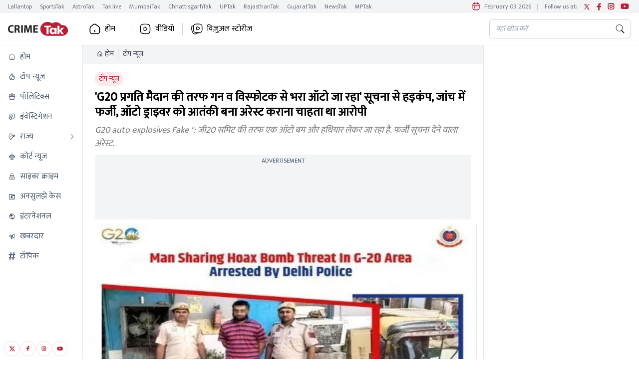

--- FILE ---
content_type: text/html; charset=utf-8
request_url: https://www.crimetak.in/top-news/story/delhi-g20-threat-auto-explosives-weapons-fake-hoax-post-on-twitter-accused-arrested-964737-2023-09-08
body_size: 44105
content:
<!DOCTYPE html><html lang="hi"><head><meta charSet="utf-8"/><meta name="viewport" content="width=device-width, initial-scale=1, maximum-scale=5" class="jsx-4251952849"/><script id="SiteNavigationSchema" type="application/ld+json">{"@context":"https://schema.org","@type":"SiteNavigationElement","name":["होम","टॉप न्यूज","पॉलिटिक्स","इंवेस्टिगेशन","राज्य","कोर्ट न्यूज","साइबर क्राइम","अनसुलझे केस","इंटरनेशनल","खबरदार","टॉपिक"],"url":["https://www.crimetak.in/","https://www.crimetak.in/top-news","https://www.crimetak.in/politics","https://www.crimetak.in/investigation","https://www.crimetak.in/states","https://www.crimetak.in/court-news","https://www.crimetak.in/cyber-crime","https://www.crimetak.in/unsolved-cases","https://www.crimetak.in/world-news","https://www.crimetak.in/awareness","https://www.crimetak.in/topics"]}</script><script id="OrganizationSchema" type="application/ld+json">{"@context":"https://schema.org","@type":"Organization","name":"CrimeTak","url":"https://www.crimetak.in","logo":"https://www.crimetak.in/assets/brand-logo-1_crimetak.png","address":{"@type":"PostalAddress","streetAddress":"FC8, Film City, Sector 16A Uttar Pradesh","addressLocality":"Noida","addressRegion":"Uttar Pradesh","postalCode":"201301","addressCountry":"India","telephone":"+91120-4807100"},"sameAs":["https://www.facebook.com/crimetakofficial","https://www.youtube.com/c/CrimeTak","https://twitter.com/crimetakbrand","https://www.instagram.com/crimetakofficial/"]}</script><script id="WebsiteSchema" type="application/ld+json">{"@context":"https://schema.org","@type":"WebSite","name":"CrimeTak","url":"https://www.crimetak.in","potentialAction":{"@type":"SearchAction","target":{"@type":"EntryPoint","urlTemplate":"https://www.crimetak.in/?s={search_term_string}"},"query-input":{"@type":"PropertyValueSpecification","valueRequired":"http://schema.org/True","valueName":"search_term_string"}}}</script><script type="text/javascript">// this function will act as a lock and will call the GPT API
          function initAdserver(forced) {
            console.log("initAdserver forced",forced);
              if((forced === true && window.initAdserverFlag !== true) || (PWT.TAM_BidsReceived && PWT.ow_BidsReceived)){
                  window.initAdserverFlag = true;
                  PWT.TAM_BidsReceived = PWT.ow_BidsReceived = false;
                  googletag.pubads().refresh(); 
              }         
          }</script><title>&#x27;G20 प्रगति मैदान की तरफ गन व विस्फोटक से भरा ऑटो जा रहा&#x27; सूचना से हड़कंप, जांच में फर्जी, ऑटो ड्राइवर को आतंकी बना अरेस्ट कराना चाहता था आरोपी - delhi g20 threat auto explosives weapons fake hoax post on twitter accused arrested - </title><meta name="description" content="G20 auto explosives Fake &quot;: जी20 समिट की तरफ एक ऑटो बम और हथियार लेकर जा रहा है. फर्जी सूचना देने वाला अरेस्ट."/><meta name="robots" content="max-image-preview:large"/><meta name="keywords" content="crime news,crime news india,latest crime news,crime news in hindi,crime samachar,today crime news,crime today news,crime news,crime headlines,crime news headlines,breaking crime news,अपराध समाचार,क्राइम न्यूज़"/><meta name="google-site-verification" content="s0IO3SkI9uEYmlOf4kDUds_Ahaa5-bauYZBXQC9ZpfU"/><link rel="sitemap" type="application/xml" title="Sitemap" href="/rssfeeds/sitemap.xml"/><link rel="amphtml" href="https://www.crimetak.in/amp/top-news/story/delhi-g20-threat-auto-explosives-weapons-fake-hoax-post-on-twitter-accused-arrested-964737-2023-09-08"/><link rel="canonical" href="https://www.crimetak.in/top-news/story/delhi-g20-threat-auto-explosives-weapons-fake-hoax-post-on-twitter-accused-arrested-964737-2023-09-08"/><meta property="fb:pages" content="310944605292802"/><meta property="og:site_name" content="CrimeTak"/><meta property="og:title" content="&#x27;G20 प्रगति मैदान की तरफ गन व विस्फोटक से भरा ऑटो जा रहा&#x27; सूचना से हड़कंप, जांच में फर्जी, ऑटो ड्राइवर को आतंकी बना अरेस्ट कराना चाहता था आरोपी"/><meta property="og:description" content="G20 auto explosives Fake &quot;: जी20 समिट की तरफ एक ऑटो बम और हथियार लेकर जा रहा है. फर्जी सूचना देने वाला अरेस्ट."/><meta property="og:url" content="https://www.crimetak.in/top-news/story/delhi-g20-threat-auto-explosives-weapons-fake-hoax-post-on-twitter-accused-arrested-964737-2023-09-08"/><meta property="og:image" content="https://akm-img-a-in.tosshub.com/lingo/crtak/images/story/202309/1694191663973_tg45y56u_converted_16x9.jpg?size=1280:720"/><meta name="twitter:card" content="summary_large_image"/><meta name="twitter:title" content="&#x27;G20 प्रगति मैदान की तरफ गन व विस्फोटक से भरा ऑटो जा रहा&#x27; सूचना से हड़कंप, जांच में फर्जी, ऑटो ड्राइवर को आतंकी बना अरेस्ट कराना चाहता था आरोपी"/><meta name="twitter:image" content="https://akm-img-a-in.tosshub.com/lingo/crtak/images/story/202309/1694191663973_tg45y56u_converted_16x9.jpg?size=1280:720"/><meta name="twitter:domain" content="crimetak.in"/><meta name="twitter:url" content="https://www.crimetak.in/top-news/story/delhi-g20-threat-auto-explosives-weapons-fake-hoax-post-on-twitter-accused-arrested-964737-2023-09-08"/><meta name="twitter:site_name" content="CrimeTak"/><meta name="twitter:description" content="G20 auto explosives Fake &quot;: जी20 समिट की तरफ एक ऑटो बम और हथियार लेकर जा रहा है. फर्जी सूचना देने वाला अरेस्ट."/><meta name="twitter:site"/><meta name="twitter:creator" content="@crimetak"/><meta name="author" content="SUNIL MAURYA"/><meta property="article:published_time" content="2023-09-08T22:19:42+05:30"/><meta property="article:modified_time" content="2023-09-08T22:20:26+05:30"/><script async="" id="gtm-script" type="text/javascript">(function(w,d,s,l,i){w[l]=w[l]||[];w[l].push({'gtm.start':
                new Date().getTime(),event:'gtm.js'});var f=d.getElementsByTagName(s)[0],
                j=d.createElement(s),dl=l!='dataLayer'?'&l='+l:'';j.async=true;j.src=
                'https://www.googletagmanager.com/gtm.js?id='+i+dl;f.parentNode.insertBefore(j,f);
                })(window,document,'script','dataLayer','GTM-WDC4J9S');
                </script><script id="gtm-script-central" type="text/javascript">
          (function(w,d,s,l,i){w[l]=w[l]||[];w[l].push({'gtm.start':
                  new Date().getTime(),event:'gtm.js'});var f=d.getElementsByTagName(s)[0],
                  j=d.createElement(s),dl=l!='dataLayer'?'&l='+l:'';j.async=true;j.src=
                  'https://www.googletagmanager.com/gtm.js?id='+i+dl;f.parentNode.insertBefore(j,f);
                  })(window,document,'script','dataLayer','GTM-M57NDHZ');</script><script src="https://jsc.mgid.com/site/805871.js" async=""></script><script id="BreadcrumbSchema" type="application/ld+json">{"@context":"https://schema.org","@type":"BreadcrumbList","itemListElement":[{"@type":"ListItem","position":1,"item":{"name":"Home","@url":"https://www.crimetak.in","@id":"https://www.crimetak.in"}},{"@type":"ListItem","position":2,"item":{"name":"टॉप न्यूज","@url":"https://www.crimetak.in/top-news","@id":"https://www.crimetak.in/top-news"}}]}</script><script id="NewsArticleSchema" type="application/ld+json">{"@context":"https://schema.org","@type":"NewsArticle","mainEntityOfPage":{"@type":"WebPage","@id":"https://www.crimetak.in/top-news/story/delhi-g20-threat-auto-explosives-weapons-fake-hoax-post-on-twitter-accused-arrested-964737-2023-09-08"},"headline":"'G20 प्रगति मैदान की तरफ गन व विस्फोटक से भरा ऑटो जा रहा' सूचना से हड़कंप, जांच में फर्जी, ऑटो ड्राइवर को आतंकी बना अरेस्ट कराना चाहता था आरोपी","description":"G20 auto explosives Fake \": जी20 समिट की तरफ एक ऑटो बम और हथियार लेकर जा रहा है. फर्जी सूचना देने वाला अरेस्ट.","keywords":"crime news,crime news india,latest crime news,crime news in hindi,crime samachar,today crime news,crime today news,crime news,crime headlines,crime news headlines,breaking crime news,अपराध समाचार,क्राइम न्यूज़","image":{"@type":"ImageObject","height":675,"width":1200,"url":"https://akm-img-a-in.tosshub.com/lingo/crtak/images/story/202309/1694191663973_tg45y56u_converted_16x9.jpg?size=1280:720"},"inLanguage":"hi","datePublished":"2023-09-08T22:19:42+05:30","dateModified":"2023-09-08T22:20:26+05:30","articleBody":"\n\n\nG20  Bomb Threat Post :  दिल्ली में आयोजित G20 समिट में बम की सूचना से हड़कंप मच गया. असल में सोशल मीडिया पर ये दावा किया गया कि एक ऑटो रिक्शा में बंदूक और विस्फोटक सामान को लादकर प्रगति मैदान की तरफ ले जाया जा रहा है. प्रगति मैदान वही जगह जहां पर G20 का शिखर सम्मेलन आयोजित किया गया है. इस सूचना का पता चलते ही दिल्ली पुलिस अलर्ट हो गई. पुलिस ने तुरंत जांच शुरू की तो ये बम की सूचना पूरी तरह से अफवाह निकली. इसके बाद पुलिस ने कार्रवाई करते हुए दिल्ली के भलस्वा डेयरी से आरोपी को गिरफ्तार कर लिया गया. \n\n\"दिल्ली पुलिस\"@CellDelhi [https://twitter.com/CellDelhi?ref_src=twsrc%5Etfw] @dcp_outernorth [https://twitter.com/dcp_outernorth?ref_src=twsrc%5Etfw] @DelhiPolice [https://twitter.com/DelhiPolice?ref_src=twsrc%5Etfw] @dtptraffic [https://twitter.com/dtptraffic?ref_src=twsrc%5Etfw] yah auto driver #PragatiMaidan [https://twitter.com/hashtag/PragatiMaidan?src=hash&ref_src=twsrc%5Etfw] ki taraf Guns aur explosive Lekar ja raha hai\nVehicle no (DL1NCR0609) #G20Summit2023 [https://twitter.com/hashtag/G20Summit2023?src=hash&ref_src=twsrc%5Etfw] #G20India2023 [https://twitter.com/hashtag/G20India2023?src=hash&ref_src=twsrc%5Etfw] #G20India [https://twitter.com/hashtag/G20India?src=hash&ref_src=twsrc%5Etfw] pic.twitter.com/DSocBiuSnq [https://t.co/DSocBiuSnq]\n\n— KULDEEP SAH (@Kuldeep__Sah) [http://taks-simpleapi.itgd.in/%3Cblockquote%20class%3D]September 7, 2023 [https://twitter.com/Kuldeep__Sah/status/1699856548259143793?ref_src=twsrc%5Etfw] \" target=\"_blank\" rel=\"noopener noreferrer\">[https://static.crimetak.in/1694191084029fwefwerg.jpg]\n\nअसल में एक शख्स ने ऑटो ड्राइवर से बदला लेने के लिए पिछले कई महीने से दिल्ली पुलिस को ट्वीट करके उसे अरेस्ट कराने के लिए पोस्ट करता था. लेकिन उसके पोस्ट पर कोई एक्शन नहीं हुआ तो उसी ने अपने ट्विटर हैंडल (अब एक्स हैंडल) से पोस्ट किया कि.. (ये ऑटो ड्राइवर प्रगति मैदान की तरफ गन और विस्फोटक लेकर जा रहा है, वाहन नंबर…) \"दिल्ली पुलिस\" @CellDelhi [https://twitter.com/CellDelhi]@dcp_outernorth [https://twitter.com/dcp_outernorth]@DelhiPolice [https://twitter.com/DelhiPolice]@dtptraffic [https://twitter.com/dtptraffic]yah auto driver #PragatiMaidan [https://twitter.com/hashtag/PragatiMaidan?src=hashtag_click] ki taraf Guns aur explosive Lekar ja raha hai Vehicle no (DL1NCR0609) #G20Summit2023 [https://twitter.com/hashtag/G20Summit2023?src=hashtag_click] #G20India2023 [https://twitter.com/hashtag/G20India2023?src=hashtag_click] #G20India [https://twitter.com/hashtag/G20India?src=hashtag_click]\n\n\n \n\n\nऑटो की फोटो के आधार पर पुलिस ने ड्राइवर को घेरा\n\nDelhi Police G20 Hoax call : डीसीपी आउटर नॉर्थ के आधिकारिक 'एक्स' हैंडल को शुक्रवार को किसी कुलदीप साह के हैंडल से एक पोस्ट पर टैग किया गया था. जिसमें कहा गया था कि \"एक ऑटो-रिक्शा चालक बंदूकें और विस्फोटक के साथ प्रगति मैदान की ओर जा रहा था\". इसके साथ एक फोटो भी अटैच की गई थी. इस पर एक पुलिस अधिकारी ने कहा, पोस्ट के साथ ऑटो भी अपलोड किया गया था. इस पोस्ट की संवेदनशीलता को देखते हुए पुलिस ने जांच की तो ऑटो एसएसएन पार्क निवासी गुरमीत सिंह (50) के नाम पर रजिस्टर्ड पाया गया. उस एड्रेस पर पुलिस पहुंची तो ऑटो चालक हरचरण सिंह (48) पाया गया. जिसने कहा कि वाहन उसके भाई के नाम पर रजिस्टर्ड है. वह इसका इस्तेमाल चांदनी चौक इलाके में कपड़े ले जाने के लिए कर रहा था. \n\n> Taking swift action on bomb threat hoax in #G20Summit [https://twitter.com/hashtag/G20Summit?src=hash&ref_src=twsrc%5Etfw] area, #DelhiPolice [https://twitter.com/hashtag/DelhiPolice?src=hash&ref_src=twsrc%5Etfw]’s P.S. Bhalswa Dairy team traced the accused and arrested him for spreading false information in public. Legal action is being taken. @dcp_outernorth [https://twitter.com/dcp_outernorth?ref_src=twsrc%5Etfw]#DelhiPoliceUpdates [https://twitter.com/hashtag/DelhiPoliceUpdates?src=hash&ref_src=twsrc%5Etfw] pic.twitter.com/XpUK6cF6gA [https://t.co/XpUK6cF6gA]\n> \n> — Delhi Police (@DelhiPolice) September 8, 2023 [https://twitter.com/DelhiPolice/status/1700098052802191481?ref_src=twsrc%5Etfw]\n\n\nऑटो पार्किंग विवाद में पड़ोसी ने दी थी बम की सूचना\n\nAuto Bomb fake call G20 : लेकिन जब पुलिस ने बताया कि उसके ऑटो में बम और हथियार रखकर जी-20 में ले जाने की सूचना दी गई है. तब हरचरण समझ गया कि आखिर माजरा क्या है. तब उसने बताया कि जिस गली में वो रहता है उसी में कुलदीप साह नाम का शख्स रहता है. अक्सर वो उसके घर के पास में ही ऑटो खड़ा करता है. जिसे लेकर दोनों में कई बार विवाद हो चुका है. ऐसे में उसने आशंका जताई कि कहीं उसी ने तो ऐसी सूचना नहीं दी. इसके बाद पुलिस ने तुरंत पहले ऑटो की जांच की जिसमें हथियार रखे जाने की सूचना दी गई थी. पूरी तलाशी के बाद उसमें कोई संदिग्ध वस्तु नहीं मिली. इसके बाद पुलिस ने कुलदीप साह की जांच की. उस समय वो घर पर ही मौजूद था. \n\n\nबम की सूचना देने वाले ने पुलिस को क्या बताया\n\nDelhi G20 Threat : बम की सूचना देने वाले आरोपी कुलदीप साह से पूछताछ की गई तब उसने पूरी जानकारी दी. उसने कहा कि जब ऑटो चालक ने उसके घर के बाहर वाहन पार्क किया तो उसने अपने हैंडल @कुलदीप साह से 'एक्स' (पुराना ट्विटर) पर पोस्ट किया। पुलिस ने बताया कि उसने ऑटो चालक को कई बार अपना वाहन वहां खड़ा न करने की चेतावनी दी थी। पुलिस ने कहा कि जी20 शिखर सम्मेलन की सुरक्षा को लेकर झूठी अफवाह फैलाने वाले साह के खिलाफ कानूनी कार्रवाई की जा रही है। दिल्ली पुलिस ने एक्स पर लिखा, “#जी20समिट क्षेत्र में बम की धमकी की अफवाह पर त्वरित कार्रवाई करते हुए, #दिल्लीपुलिस की पी.एस. भलस्वा डेयरी टीम ने आरोपी का पता लगाया और उसे सार्वजनिक रूप से झूठी सूचना फैलाने के आरोप में गिरफ्तार कर लिया। कानूनी कार्रवाई की जा रही है।”\n\n> auto driver and This white jacket person is Threatening to kill me and my mother please help🙏@DelhiPolice [https://twitter.com/DelhiPolice?ref_src=twsrc%5Etfw] @dcpouter [https://twitter.com/dcpouter?ref_src=twsrc%5Etfw] @dcp_outernorth [https://twitter.com/dcp_outernorth?ref_src=twsrc%5Etfw] @LtGovDelhi [https://twitter.com/LtGovDelhi?ref_src=twsrc%5Etfw] @DCPNEastDelhi [https://twitter.com/DCPNEastDelhi?ref_src=twsrc%5Etfw] location: street no.9 BLK-G swami shardha nand colony village Bhalswa dairy bajarangchock Delhi pic.twitter.com/ZSEXJSIBQN [https://t.co/ZSEXJSIBQN]\n> \n> — KULDEEP SAH (@Kuldeep__Sah) February 13, 2023 [https://twitter.com/Kuldeep__Sah/status/1625113717926137863?ref_src=twsrc%5Etfw]\n\n\nपहले भी कुलदीप उसे आतंकी होने का कर चुका है दावा\n\nWho is Kuldeep Sah G20 Bomb Threat : पुलिस की गिरफ्त में आया कुलदीप पहले भी ट्विटर पर कई बार ऐसा पोस्ट कर चुका है. उसने ऑटो ड्राइवर को सबक सिखाने के लिए कभी टेररिस्ट तो कभी बदमाश बताकर उसकी फोटो के साथ पोस्ट किया है. ये भी कहा है कि दिल्ली पुलिस इस आरोपी को गिरफ्तार नहीं करती है. इसलिए जब G20 पर दिल्ली पुलिस की सक्रियता को देखा तो उसने ये धमकी भरा और फर्जी सूचना फिर से ट्विटर पर पोस्ट कर दिया. जिसके बाद पुलिस ने उसे गिरफ्तार कर लिया.\n","author":{"@type":"Person","name":"SUNIL MAURYA","url":"https://www.crimetak.in/author/sunil-maurya"},"publisher":{"@type":"Organization","name":"CrimeTak","logo":{"@type":"ImageObject","url":"https://www.crimetak.in/assets/brand-logo-1_crimetak.png","height":60,"width":160}}}</script><meta name="next-head-count" content="37"/><meta charSet="utf-8"/><link rel="icon" href="/favicon.png"/><meta name="theme-color" content="#b71f33"/><meta http-equiv="X-UA-Compatible" content="IE=edge"/><meta name="language" content="hi"/><meta name="dc.language" content="hi"/><link rel="preload" href="https://akm-img-a-in.tosshub.com/lingo/crimetak/resources/prod/_next/static/media/a6f0af5b22863f4a-s.p.woff2" as="font" type="font/woff2" crossorigin="anonymous" data-next-font="size-adjust"/><link rel="preload" href="https://akm-img-a-in.tosshub.com/lingo/crimetak/resources/prod/_next/static/css/d00ebf970b49f0db.css" as="style"/><link rel="stylesheet" href="https://akm-img-a-in.tosshub.com/lingo/crimetak/resources/prod/_next/static/css/d00ebf970b49f0db.css" data-n-g=""/><link rel="preload" href="https://akm-img-a-in.tosshub.com/lingo/crimetak/resources/prod/_next/static/css/44550f9c1edc8c2c.css" as="style"/><link rel="stylesheet" href="https://akm-img-a-in.tosshub.com/lingo/crimetak/resources/prod/_next/static/css/44550f9c1edc8c2c.css" data-n-p=""/><link rel="preload" href="https://akm-img-a-in.tosshub.com/lingo/crimetak/resources/prod/_next/static/css/7920937ee1fda0dd.css" as="style"/><link rel="stylesheet" href="https://akm-img-a-in.tosshub.com/lingo/crimetak/resources/prod/_next/static/css/7920937ee1fda0dd.css"/><link rel="preload" href="https://akm-img-a-in.tosshub.com/lingo/crimetak/resources/prod/_next/static/css/4da0f3561240da6b.css" as="style"/><link rel="stylesheet" href="https://akm-img-a-in.tosshub.com/lingo/crimetak/resources/prod/_next/static/css/4da0f3561240da6b.css"/><link rel="preload" href="https://akm-img-a-in.tosshub.com/lingo/crimetak/resources/prod/_next/static/css/3872aca5254cddd2.css" as="style"/><link rel="stylesheet" href="https://akm-img-a-in.tosshub.com/lingo/crimetak/resources/prod/_next/static/css/3872aca5254cddd2.css"/><link rel="preload" href="https://akm-img-a-in.tosshub.com/lingo/crimetak/resources/prod/_next/static/css/e50164327db82422.css" as="style"/><link rel="stylesheet" href="https://akm-img-a-in.tosshub.com/lingo/crimetak/resources/prod/_next/static/css/e50164327db82422.css"/><noscript data-n-css=""></noscript><script defer="" nomodule="" src="https://akm-img-a-in.tosshub.com/lingo/crimetak/resources/prod/_next/static/chunks/polyfills-c67a75d1b6f99dc8.js"></script><script defer="" src="https://akm-img-a-in.tosshub.com/lingo/crimetak/resources/prod/_next/static/chunks/2024.c74c884be7594fde.js"></script><script defer="" src="https://akm-img-a-in.tosshub.com/lingo/crimetak/resources/prod/_next/static/chunks/877.c4843781a2810a6f.js"></script><script defer="" src="https://akm-img-a-in.tosshub.com/lingo/crimetak/resources/prod/_next/static/chunks/6915.174709b1064f5f2f.js"></script><script defer="" src="https://akm-img-a-in.tosshub.com/lingo/crimetak/resources/prod/_next/static/chunks/8263.571b10a78a278cea.js"></script><script defer="" src="https://akm-img-a-in.tosshub.com/lingo/crimetak/resources/prod/_next/static/chunks/3549-690063d3a9298131.js"></script><script defer="" src="https://akm-img-a-in.tosshub.com/lingo/crimetak/resources/prod/_next/static/chunks/6337.ed85819832f681df.js"></script><script defer="" src="https://akm-img-a-in.tosshub.com/lingo/crimetak/resources/prod/_next/static/chunks/3985.0e757717e46bb3a5.js"></script><script defer="" src="https://akm-img-a-in.tosshub.com/lingo/crimetak/resources/prod/_next/static/chunks/1116.fdffc11971932099.js"></script><script defer="" src="https://akm-img-a-in.tosshub.com/lingo/crimetak/resources/prod/_next/static/chunks/8604.fd88780b3c2e82fa.js"></script><script defer="" src="https://akm-img-a-in.tosshub.com/lingo/crimetak/resources/prod/_next/static/chunks/9622.028fbcde442b5dcd.js"></script><script defer="" src="https://akm-img-a-in.tosshub.com/lingo/crimetak/resources/prod/_next/static/chunks/9300.b8e53f4310670d6a.js"></script><script defer="" src="https://akm-img-a-in.tosshub.com/lingo/crimetak/resources/prod/_next/static/chunks/5347.997c85df393449cc.js"></script><script defer="" src="https://akm-img-a-in.tosshub.com/lingo/crimetak/resources/prod/_next/static/chunks/4397.c60082dc864aae25.js"></script><script defer="" src="https://akm-img-a-in.tosshub.com/lingo/crimetak/resources/prod/_next/static/chunks/5729.32a92ea402c3fac3.js"></script><script defer="" src="https://akm-img-a-in.tosshub.com/lingo/crimetak/resources/prod/_next/static/chunks/871.caffaf4696cc1038.js"></script><script defer="" src="https://akm-img-a-in.tosshub.com/lingo/crimetak/resources/prod/_next/static/chunks/2358.cdfbcb3e3e51f808.js"></script><script defer="" src="https://akm-img-a-in.tosshub.com/lingo/crimetak/resources/prod/_next/static/chunks/7426.27b55d12c6cf26e2.js"></script><script defer="" src="https://akm-img-a-in.tosshub.com/lingo/crimetak/resources/prod/_next/static/chunks/4240.1094b8c3b190b2be.js"></script><script defer="" src="https://akm-img-a-in.tosshub.com/lingo/crimetak/resources/prod/_next/static/chunks/3185-b7f191962ee9aad1.js"></script><script defer="" src="https://akm-img-a-in.tosshub.com/lingo/crimetak/resources/prod/_next/static/chunks/7410.adf26fad2245163e.js"></script><script defer="" src="https://akm-img-a-in.tosshub.com/lingo/crimetak/resources/prod/_next/static/chunks/4751.b2dd66f78f4c5e12.js"></script><script defer="" src="https://akm-img-a-in.tosshub.com/lingo/crimetak/resources/prod/_next/static/chunks/8408.908b709325b6a4c6.js"></script><script defer="" src="https://akm-img-a-in.tosshub.com/lingo/crimetak/resources/prod/_next/static/chunks/4600.47c78928fbdb36ab.js"></script><script defer="" src="https://akm-img-a-in.tosshub.com/lingo/crimetak/resources/prod/_next/static/chunks/7130.58f338e4f96bccfa.js"></script><script defer="" src="https://akm-img-a-in.tosshub.com/lingo/crimetak/resources/prod/_next/static/chunks/8251.7f09137e84890c39.js"></script><script src="https://akm-img-a-in.tosshub.com/lingo/crimetak/resources/prod/_next/static/chunks/webpack-85bb7a6b426b586d.js" defer=""></script><script src="https://akm-img-a-in.tosshub.com/lingo/crimetak/resources/prod/_next/static/chunks/framework-5666885447fdc3cc.js" defer=""></script><script src="https://akm-img-a-in.tosshub.com/lingo/crimetak/resources/prod/_next/static/chunks/main-e0b373a236ff1e18.js" defer=""></script><script src="https://akm-img-a-in.tosshub.com/lingo/crimetak/resources/prod/_next/static/chunks/pages/_app-73fbfe3c49c6f647.js" defer=""></script><script src="https://akm-img-a-in.tosshub.com/lingo/crimetak/resources/prod/_next/static/chunks/5121-5c80c2e9aa167719.js" defer=""></script><script src="https://akm-img-a-in.tosshub.com/lingo/crimetak/resources/prod/_next/static/chunks/2010-983796274a57a4cd.js" defer=""></script><script src="https://akm-img-a-in.tosshub.com/lingo/crimetak/resources/prod/_next/static/chunks/7044-29e681c6eafecae0.js" defer=""></script><script src="https://akm-img-a-in.tosshub.com/lingo/crimetak/resources/prod/_next/static/chunks/pages/%5Bcategory%5D/story/%5Bslug%5D-99b87ecfed881ee7.js" defer=""></script><script src="https://akm-img-a-in.tosshub.com/lingo/crimetak/resources/prod/_next/static/JtWfDwb61uhNxZbk49Wiv/_buildManifest.js" defer=""></script><script src="https://akm-img-a-in.tosshub.com/lingo/crimetak/resources/prod/_next/static/JtWfDwb61uhNxZbk49Wiv/_ssgManifest.js" defer=""></script><style id="__jsx-4251952849">html{font-family:'__Mukta_5a824b', '__Mukta_Fallback_5a824b'}</style><style id="__jsx-901c593e37b61e8e">.rws-icon{width:40px!important;height:40px!important;cursor:pointer;border:0;background:#1a78f6;padding:.5rem;-webkit-border-radius:.5rem;-moz-border-radius:.5rem;border-radius:.5rem;font-size:0}.rws-icons{display:-webkit-box!important;display:-webkit-flex!important;display:-moz-box!important;display:-ms-flexbox!important;display:flex!important;-webkit-box-align:center!important;-webkit-align-items:center!important;-moz-box-align:center!important;-ms-flex-align:center!important;align-items:center!important;-webkit-box-pack:center!important;-webkit-justify-content:center!important;-moz-box-pack:center!important;-ms-flex-pack:center!important;justify-content:center!important;grid-gap:.25rem!important}.rws-header{font-size:16px!important}</style>
<script>(window.BOOMR_mq=window.BOOMR_mq||[]).push(["addVar",{"rua.upush":"false","rua.cpush":"false","rua.upre":"false","rua.cpre":"false","rua.uprl":"false","rua.cprl":"false","rua.cprf":"false","rua.trans":"","rua.cook":"false","rua.ims":"false","rua.ufprl":"false","rua.cfprl":"false","rua.isuxp":"false","rua.texp":"norulematch","rua.ceh":"false","rua.ueh":"false","rua.ieh.st":"0"}]);</script>
                              <script>!function(e){var n="https://s.go-mpulse.net/boomerang/";if("False"=="True")e.BOOMR_config=e.BOOMR_config||{},e.BOOMR_config.PageParams=e.BOOMR_config.PageParams||{},e.BOOMR_config.PageParams.pci=!0,n="https://s2.go-mpulse.net/boomerang/";if(window.BOOMR_API_key="5VGAZ-UGRPU-B54UA-TZHD9-VC2H6",function(){function e(){if(!r){var e=document.createElement("script");e.id="boomr-scr-as",e.src=window.BOOMR.url,e.async=!0,o.appendChild(e),r=!0}}function t(e){r=!0;var n,t,a,i,d=document,O=window;if(window.BOOMR.snippetMethod=e?"if":"i",t=function(e,n){var t=d.createElement("script");t.id=n||"boomr-if-as",t.src=window.BOOMR.url,BOOMR_lstart=(new Date).getTime(),e=e||d.body,e.appendChild(t)},!window.addEventListener&&window.attachEvent&&navigator.userAgent.match(/MSIE [67]\./))return window.BOOMR.snippetMethod="s",void t(o,"boomr-async");a=document.createElement("IFRAME"),a.src="about:blank",a.title="",a.role="presentation",a.loading="eager",i=(a.frameElement||a).style,i.width=0,i.height=0,i.border=0,i.display="none",o.appendChild(a);try{O=a.contentWindow,d=O.document.open()}catch(_){n=document.domain,a.src="javascript:var d=document.open();d.domain='"+n+"';void 0;",O=a.contentWindow,d=O.document.open()}if(n)d._boomrl=function(){this.domain=n,t()},d.write("<bo"+"dy onload='document._boomrl();'>");else if(O._boomrl=function(){t()},O.addEventListener)O.addEventListener("load",O._boomrl,!1);else if(O.attachEvent)O.attachEvent("onload",O._boomrl);d.close()}function a(e){window.BOOMR_onload=e&&e.timeStamp||(new Date).getTime()}if(!window.BOOMR||!window.BOOMR.version&&!window.BOOMR.snippetExecuted){window.BOOMR=window.BOOMR||{},window.BOOMR.snippetStart=(new Date).getTime(),window.BOOMR.snippetExecuted=!0,window.BOOMR.snippetVersion=14,window.BOOMR.url=n+"5VGAZ-UGRPU-B54UA-TZHD9-VC2H6";var i=document.currentScript||document.getElementsByTagName("script")[0],o=i.parentNode,r=!1,d=document.createElement("link");if(d.relList&&"function"==typeof d.relList.supports&&d.relList.supports("preload")&&"as"in d)window.BOOMR.snippetMethod="p",d.href=window.BOOMR.url,d.rel="preload",d.as="script",d.addEventListener("load",e),d.addEventListener("error",function(){t(!0)}),setTimeout(function(){if(!r)t(!0)},3e3),BOOMR_lstart=(new Date).getTime(),o.appendChild(d);else t(!1);if(window.addEventListener)window.addEventListener("load",a,!1);else if(window.attachEvent)window.attachEvent("onload",a)}}(),"".length>0)if(e&&"performance"in e&&e.performance&&"function"==typeof e.performance.setResourceTimingBufferSize)e.performance.setResourceTimingBufferSize();!function(){if(BOOMR=e.BOOMR||{},BOOMR.plugins=BOOMR.plugins||{},!BOOMR.plugins.AK){var n=""=="true"?1:0,t="",a="amihcuix3thiw2mcl7ia-f-addebfcdf-clientnsv4-s.akamaihd.net",i="false"=="true"?2:1,o={"ak.v":"39","ak.cp":"1606024","ak.ai":parseInt("1030710",10),"ak.ol":"0","ak.cr":9,"ak.ipv":4,"ak.proto":"h2","ak.rid":"52655c58","ak.r":41406,"ak.a2":n,"ak.m":"dscr","ak.n":"ff","ak.bpcip":"3.16.113.0","ak.cport":54322,"ak.gh":"23.216.9.139","ak.quicv":"","ak.tlsv":"tls1.3","ak.0rtt":"","ak.0rtt.ed":"","ak.csrc":"-","ak.acc":"","ak.t":"1770151888","ak.ak":"hOBiQwZUYzCg5VSAfCLimQ==Z7Uc/s/mYmzQ3JmnvuHXQpf7ikjtRURSzJjJ+8NU0mE3qVJNABSNACimWrgU61ykUrtgHMFaljI4hmCx9F5DBHkrXnad19Q94zvXByU9tJvoyF4d72ud6aqUN3SCBKKK1UIJLE+Bhk0/JfrPBkfKZMdHIHfKtJxXLdsutvgLz+kp7pRWzAbB9F4RqP4fCM8oy9CO8meg9/DVjW/2spIzH9JHyoerR4/eazVW7p22R0lZ+lS6A5uDaMHAeyBCw9+h+ffaBZ0CTcRLRfCzmGWYZsLo+XGFS3rAtOeRfPGxrtU/xffDcNe/XfgIXw+Avq0g+gEFOy41vy1hKkyUqZYa/qisXMrwfonbMBnxjCcPsUyG2rwXzRxMId25upM28/JNP5SOGos+t24Z3JaPBE7wi2LsjpNk3x71CYj+rRsRNGA=","ak.pv":"4","ak.dpoabenc":"","ak.tf":i};if(""!==t)o["ak.ruds"]=t;var r={i:!1,av:function(n){var t="http.initiator";if(n&&(!n[t]||"spa_hard"===n[t]))o["ak.feo"]=void 0!==e.aFeoApplied?1:0,BOOMR.addVar(o)},rv:function(){var e=["ak.bpcip","ak.cport","ak.cr","ak.csrc","ak.gh","ak.ipv","ak.m","ak.n","ak.ol","ak.proto","ak.quicv","ak.tlsv","ak.0rtt","ak.0rtt.ed","ak.r","ak.acc","ak.t","ak.tf"];BOOMR.removeVar(e)}};BOOMR.plugins.AK={akVars:o,akDNSPreFetchDomain:a,init:function(){if(!r.i){var e=BOOMR.subscribe;e("before_beacon",r.av,null,null),e("onbeacon",r.rv,null,null),r.i=!0}return this},is_complete:function(){return!0}}}}()}(window);</script></head><body><noscript><iframe src="https://www.googletagmanager.com/ns.html?id=GTM-WDC4J9S"
            height="0" width="0" style="display:none;visibility:hidden"></iframe></noscript><noscript><iframe src=https://www.googletagmanager.com/ns.html?id=GTM-M57NDHZ
            height="0" width="0" style="display:none;visibility:hidden"></iframe></noscript><div id="__next"><script type="text/javascript">!function(TAM,a,p,s,t,A,g){if(a[TAM])return;function q(c,r){a[TAM]._Q.push([c,r])}a[TAM]={init:function(){q("i",arguments)},fetchBids:function(){q("f",arguments)},setDisplayBids:function(){},_Q:[]};A=p.createElement(s);A.async=!0;A.src=t;g=p.getElementsByTagName(s)[0];g.parentNode.insertBefore(A,g)}("apstag",window,document,"script","//c.amazon-adsystem.com/aax2/apstag.js")</script><div class="max-w-layout mx-auto"><div class="hidden md:block"><div class="flex justify-between items-center py-1 px-4 bg-gray-100 shadow-xs text-xs text-gray-500 overflow-x-auto"><div class="flex space-x-2"><div class="pe-2"><a href="https://www.thelallantop.com/" target="_blank" rel="noopener noreferrer" class="hover:text-primary">Lallantop</a></div><div class="pe-2"><a href="https://www.thesportstak.com/" target="_blank" rel="noopener noreferrer" class="hover:text-primary">SportsTak</a></div><div class="pe-2"><a href="https://www.astrotak.com/" target="_blank" rel="noopener noreferrer" class="hover:text-primary">AstroTak</a></div><div class="pe-2"><a href="https://www.tak.live/" target="_blank" rel="noopener noreferrer" class="hover:text-primary">Tak.live</a></div><div class="pe-2"><a href="https://www.mumbaitak.in/" target="_blank" rel="noopener noreferrer" class="hover:text-primary">MumbaiTak</a></div><div class="pe-2"><a href="https://www.chhattisgarhtak.in/" target="_blank" rel="noopener noreferrer" class="hover:text-primary">ChhattisgarhTak</a></div><div class="pe-2"><a href="https://www.uptak.in/" target="_blank" rel="noopener noreferrer" class="hover:text-primary">UPTak</a></div><div class="pe-2"><a href="https://www.rajasthantak.com/" target="_blank" rel="noopener noreferrer" class="hover:text-primary">RajasthanTak</a></div><div class="pe-2"><a href="https://www.gujarattak.in/" target="_blank" rel="noopener noreferrer" class="hover:text-primary">GujaratTak</a></div><div class="pe-2"><a href="https://www.newstak.in/" target="_blank" rel="noopener noreferrer" class="hover:text-primary">NewsTak</a></div><div class="pe-2"><a href="https://www.mptak.in/" target="_blank" rel="noopener noreferrer" class="hover:text-primary">MPTak</a></div></div><div class="flex items-center space-x-1 ps-1 text-xs"><span class="text-primary"></span><span class="px-1 line-clamp-1">February 03, 2026</span><span class="px-1">|</span><span class="px-1 line-clamp-1"> Follow us at: </span><span class="text-primary px-1 text-center"><a class="inline" target="_blank" href="https://twitter.com/crimetakbrand"></a></span><span class="text-primary px-1 text-center"><a class="inline" target="_blank" href="https://www.facebook.com/crimetakofficial"></a></span><span class="text-primary px-1 text-center"><a class="inline" target="_blank" href="https://www.instagram.com/crimetakofficial/"></a></span><span class="text-primary px-1 text-center"><a class="inline" target="_blank" href="https://www.youtube.com/c/CrimeTak"></a></span></div></div></div><header class="header_headers__5ZiTt"><div class="block md:hidden"><nav class="w-full top-0 z-50 bg-white shadow-md"><div class=" flex items-center justify-between px-2 py-2"><div class="flex items-center"><button class="min-w-[35px] text-gray-500 focus:outline-none"><img class="min-w-[35px]" src="/assets/icons/svg/menu.svg" alt="menu icon" width="35" height="35"/></button><div class="ml-2"><a href="/"><img src="/assets/brand-logo-1_crimetak.png" alt="CrimeTak" title="CrimeTak" loading="lazy" height="35" width="80" class="w-[127px] h-[30px]"/></a></div></div><div class="flex space-x-2 ml-2 max-w-[50%]"><div class="flex items-center max-w-auto"><button class="text-gray-700 focus:outline-none md:hidden"><img loading="lazy" height="24" width="24" src="/assets/icons/svg/search.svg" alt="Search Icon"/></button></div></div></div><div class="relative"><div class="flex overflow-x-auto py-1 scrollbar-none"><div class="group  border-bottom false" id="dropdownHoverButton_head_470855"><a href="/" id="dropdownHoverButton_470855" title="होम" class="px-2 bg-white text-black min-w-fit flex items-center whitespace-nowrap hover:text-primary" data-dropdown-toggle="dropdownHover_470855" role="button"><div class="w-4 h-4 mx-1"></div><div class="false">होम</div></a></div><div class="group  border-bottom false" id="dropdownHoverButton_head_470896"><a href="/top-news" id="dropdownHoverButton_470896" title="टॉप न्यूज" class="px-2 bg-white text-black min-w-fit flex items-center whitespace-nowrap hover:text-primary" data-dropdown-toggle="dropdownHover_470896" role="button"><div class="w-4 h-4 mx-1"></div><div class="false">टॉप न्यूज</div></a></div><div class="group  border-bottom false" id="dropdownHoverButton_head_474822"><a href="/politics" id="dropdownHoverButton_474822" title="पॉलिटिक्स" class="px-2 bg-white text-black min-w-fit flex items-center whitespace-nowrap hover:text-primary" data-dropdown-toggle="dropdownHover_474822" role="button"><div class="w-4 h-4 mx-1"></div><div class="false">पॉलिटिक्स</div></a></div><div class="group  border-bottom false" id="dropdownHoverButton_head_470943"><a href="/investigation" id="dropdownHoverButton_470943" title="इंवेस्टिगेशन" class="px-2 bg-white text-black min-w-fit flex items-center whitespace-nowrap hover:text-primary" data-dropdown-toggle="dropdownHover_470943" role="button"><div class="w-4 h-4 mx-1"></div><div class="false">इंवेस्टिगेशन</div></a></div><div class="group  border-bottom false" id="dropdownHoverButton_head_474823"><div role="button" id="dropdownHoverButton_474823" title="राज्य" class="px-2 bg-white text-black min-w-fit flex items-center whitespace-nowrap hover:text-primary" data-dropdown-toggle="dropdownHover_474823"><div class="w-4 h-4 mx-1"></div><div class="false"><a href="/states">राज्य</a></div><svg class="w-2 h-2 ml-5 inline" aria-hidden="true" xmlns="http://www.w3.org/2000/svg" fill="none" viewBox="0 0 10 6"><path stroke="currentColor" stroke-linecap="round" stroke-linejoin="round" stroke-width="2" d="m1 1 4 4 4-4"></path></svg></div></div><div class="group  border-bottom false" id="dropdownHoverButton_head_471005"><a href="/court-news" id="dropdownHoverButton_471005" title="कोर्ट न्यूज" class="px-2 bg-white text-black min-w-fit flex items-center whitespace-nowrap hover:text-primary" data-dropdown-toggle="dropdownHover_471005" role="button"><div class="w-4 h-4 mx-1"></div><div class="false">कोर्ट न्यूज</div></a></div><div class="group  border-bottom false" id="dropdownHoverButton_head_474821"><a href="/cyber-crime" id="dropdownHoverButton_474821" title="साइबर क्राइम" class="px-2 bg-white text-black min-w-fit flex items-center whitespace-nowrap hover:text-primary" data-dropdown-toggle="dropdownHover_474821" role="button"><div class="w-4 h-4 mx-1"></div><div class="false">साइबर क्राइम</div></a></div><div class="group  border-bottom false" id="dropdownHoverButton_head_471000"><a href="/unsolved-cases" id="dropdownHoverButton_471000" title="अनसुलझे केस" class="px-2 bg-white text-black min-w-fit flex items-center whitespace-nowrap hover:text-primary" data-dropdown-toggle="dropdownHover_471000" role="button"><div class="w-4 h-4 mx-1"></div><div class="false">अनसुलझे केस</div></a></div><div class="group  border-bottom false" id="dropdownHoverButton_head_471001"><a href="/world-news" id="dropdownHoverButton_471001" title="इंटरनेशनल" class="px-2 bg-white text-black min-w-fit flex items-center whitespace-nowrap hover:text-primary" data-dropdown-toggle="dropdownHover_471001" role="button"><div class="w-4 h-4 mx-1"></div><div class="false">इंटरनेशनल</div></a></div><div class="group  border-bottom false" id="dropdownHoverButton_head_470951"><a href="/awareness" id="dropdownHoverButton_470951" title="खबरदार" class="px-2 bg-white text-black min-w-fit flex items-center whitespace-nowrap hover:text-primary" data-dropdown-toggle="dropdownHover_470951" role="button"><div class="w-4 h-4 mx-1"></div><div class="false">खबरदार</div></a></div><div class="group  border-bottom false" id="dropdownHoverButton_head_470999"><a href="/topics" id="dropdownHoverButton_470999" title="टॉपिक" class="px-2 bg-white text-black min-w-fit flex items-center whitespace-nowrap hover:text-primary" data-dropdown-toggle="dropdownHover_470999" role="button"><div class="w-4 h-4 mx-1"></div><div class="false">टॉपिक</div></a></div></div></div></nav><div class="fixed inset-0 bg-black bg-opacity-50 z-50 transition-opacity opacity-0 pointer-events-none"></div><section><div class="fixed inset-y-0 left-0 overflow-y-auto bottom-[65px] transform w-screen text-slate-700 shadow-xl z-50 bg-white transition-transform -translate-x-full" style="z-index:101"><div class="flex flex-col bg-primary"><div class="flex items-center justify-between"><div class="ml-2"><a href="/"><img src="/assets/brand-logo-1_crimetak.png" alt="CrimeTak" class="ps-4 pt-2 w-[140px] h-[37px]" title="CrimeTak" loading="lazy" height="35" width="80"/></a></div><button class="focus:outline-none rounded-sm p-2"><span class="h-6 w-6 text-white"></span></button></div><div class="flex my-2 mx-4 h-[40px]"><div class="flex items-center justify-center w-full"><div class="relative w-full"><input id="search" class=" placeholder:italic placeholder:text-slate-400 block w-full bg-white border border-slate-300 rounded-md py-1 pl-3 pr-10 shadow-sm focus:outline-none focus:border-primary-300 focus:ring-primary-300 focus:ring-1 sm:text-sm max-h-[40px]" placeholder="यहां खोज करें" type="text" name="search" value=""/><div class="absolute inset-y-0 right-0 flex items-center pr-3"><img class="text-gray-500" loading="lazy" height="20" width="20" src="/assets/icons/svg/search.svg" alt="Search Icon"/></div></div></div></div></div><ul class="divide-y divide-gray-200 bg-white dark:divide-gray-800 rounded-t-xl pt-2"><li id="470855" class="hover:bg-primary-300 group"><a href="/" title="होम"><div class="flex items-center align-middle justify-between space-x-4 rtl:space-x-reverse border-l-4 border-l-white hover:border-l-4 hover:border-l-primary py-2 px-4"><p class="text-lg font-bold truncatetext-white hover:text-primary" id="dropdownHoverButton_0" data-dropdown-toggle="dropdownHover_0"><div class="w-4 h-4 inline mx-2"></div>होम</p></div></a></li><li id="470896" class="hover:bg-primary-300 group"><a href="/top-news" title="टॉप न्यूज"><div class="flex items-center align-middle justify-between space-x-4 rtl:space-x-reverse border-l-4 border-l-white hover:border-l-4 hover:border-l-primary py-2 px-4"><p class="text-lg font-bold truncatetext-white hover:text-primary" id="dropdownHoverButton_1" data-dropdown-toggle="dropdownHover_1"><div class="w-4 h-4 inline mx-2"></div>टॉप न्यूज</p></div></a></li><li id="474822" class="hover:bg-primary-300 group"><a href="/politics" title="पॉलिटिक्स"><div class="flex items-center align-middle justify-between space-x-4 rtl:space-x-reverse border-l-4 border-l-white hover:border-l-4 hover:border-l-primary py-2 px-4"><p class="text-lg font-bold truncatetext-white hover:text-primary" id="dropdownHoverButton_2" data-dropdown-toggle="dropdownHover_2"><div class="w-4 h-4 inline mx-2"></div>पॉलिटिक्स</p></div></a></li><li id="470943" class="hover:bg-primary-300 group"><a href="/investigation" title="इंवेस्टिगेशन"><div class="flex items-center align-middle justify-between space-x-4 rtl:space-x-reverse border-l-4 border-l-white hover:border-l-4 hover:border-l-primary py-2 px-4"><p class="text-lg font-bold truncatetext-white hover:text-primary" id="dropdownHoverButton_3" data-dropdown-toggle="dropdownHover_3"><div class="w-4 h-4 inline mx-2"></div>इंवेस्टिगेशन</p></div></a></li><li id="474823" class="hover:bg-primary-300 group"><div title="राज्य"><div class="flex items-center align-middle justify-between space-x-4 rtl:space-x-reverse border-l-4 border-l-white hover:border-l-4 hover:border-l-primary py-2 px-4"><p class="text-lg font-bold truncatetext-white hover:text-primary" id="dropdownHoverButton_4" data-dropdown-toggle="dropdownHover_4"><div class="w-4 h-4 inline mx-2"></div><a href="/states">राज्य</a></p><svg class="w-2 h-2 ml-4 inline" aria-hidden="true" xmlns="http://www.w3.org/2000/svg" fill="none" viewBox="0 0 10 6"><path stroke="currentColor" stroke-linecap="round" stroke-linejoin="round" stroke-width="2" d="m1 1 4 4 4-4"></path></svg></div></div></li><li id="471005" class="hover:bg-primary-300 group"><a href="/court-news" title="कोर्ट न्यूज"><div class="flex items-center align-middle justify-between space-x-4 rtl:space-x-reverse border-l-4 border-l-white hover:border-l-4 hover:border-l-primary py-2 px-4"><p class="text-lg font-bold truncatetext-white hover:text-primary" id="dropdownHoverButton_5" data-dropdown-toggle="dropdownHover_5"><div class="w-4 h-4 inline mx-2"></div>कोर्ट न्यूज</p></div></a></li><li id="474821" class="hover:bg-primary-300 group"><a href="/cyber-crime" title="साइबर क्राइम"><div class="flex items-center align-middle justify-between space-x-4 rtl:space-x-reverse border-l-4 border-l-white hover:border-l-4 hover:border-l-primary py-2 px-4"><p class="text-lg font-bold truncatetext-white hover:text-primary" id="dropdownHoverButton_6" data-dropdown-toggle="dropdownHover_6"><div class="w-4 h-4 inline mx-2"></div>साइबर क्राइम</p></div></a></li><li id="471000" class="hover:bg-primary-300 group"><a href="/unsolved-cases" title="अनसुलझे केस"><div class="flex items-center align-middle justify-between space-x-4 rtl:space-x-reverse border-l-4 border-l-white hover:border-l-4 hover:border-l-primary py-2 px-4"><p class="text-lg font-bold truncatetext-white hover:text-primary" id="dropdownHoverButton_7" data-dropdown-toggle="dropdownHover_7"><div class="w-4 h-4 inline mx-2"></div>अनसुलझे केस</p></div></a></li><li id="471001" class="hover:bg-primary-300 group"><a href="/world-news" title="इंटरनेशनल"><div class="flex items-center align-middle justify-between space-x-4 rtl:space-x-reverse border-l-4 border-l-white hover:border-l-4 hover:border-l-primary py-2 px-4"><p class="text-lg font-bold truncatetext-white hover:text-primary" id="dropdownHoverButton_8" data-dropdown-toggle="dropdownHover_8"><div class="w-4 h-4 inline mx-2"></div>इंटरनेशनल</p></div></a></li><li id="470951" class="hover:bg-primary-300 group"><a href="/awareness" title="खबरदार"><div class="flex items-center align-middle justify-between space-x-4 rtl:space-x-reverse border-l-4 border-l-white hover:border-l-4 hover:border-l-primary py-2 px-4"><p class="text-lg font-bold truncatetext-white hover:text-primary" id="dropdownHoverButton_9" data-dropdown-toggle="dropdownHover_9"><div class="w-4 h-4 inline mx-2"></div>खबरदार</p></div></a></li><li id="470999" class="hover:bg-primary-300 group"><a href="/topics" title="टॉपिक"><div class="flex items-center align-middle justify-between space-x-4 rtl:space-x-reverse border-l-4 border-l-white hover:border-l-4 hover:border-l-primary py-2 px-4"><p class="text-lg font-bold truncatetext-white hover:text-primary" id="dropdownHoverButton_10" data-dropdown-toggle="dropdownHover_10"><div class="w-4 h-4 inline mx-2"></div>टॉपिक</p></div></a></li></ul></div></section><style>
       .vdo_floating {
          bottom: 80px !important;
        }
      

        </style></div><div class="hidden md:block"><nav class="top-0 bg-white shadow-sm lg:pl-4 md:pl-4 sm:pl-2 min-h-[4rem] relative"><div class="w-full flex justify-between items-center py-2 h-16"><div class="shrink-0 min-w-[100px] md:w-[14.67%]" style="width:auto"><a href="/"><img src="/assets/brand-logo-1_crimetak.png" title="CrimeTak" alt="CrimeTak" height="44px" width="92px" loading="lazy" class="w-[120px] h-[28px]"/></a></div><div class="right-0 bg-white w-full md:static md:flex ms-5 divide-x divide-slate-300 md:w-[63%]"><a href="/" class="flex items-center px-4 hover:text-primary min-w-[100px]" title="होम" role="button">होम</a><a href="/videos" class="flex items-center px-4 hover:text-primary min-w-[102px]" title="वीडियो" role="button"><div class="min-w-[25px]"></div>वीडियो</a><div class="flex items-center px-4 hover:text-primary min-w-[126px]" role="button" title="विज़ुअल स्टोरीज़"><div class="min-w-[25px]"></div>विज़ुअल स्टोरीज़</div></div><div class="absolute top-0 right-0 bg-white z-50 w-full md:static md:flex md:items-center md:w-[25%]"><div class="flex items-center mx-auto w-[90%]"><div class="relative w-full"><input id="search" class="desktopNavbar_searchInput__CvDvS placeholder:italic placeholder:text-slate-400 block w-full bg-white border border-slate-300 rounded-md py-2 pl-3 pr-10 shadow-sm focus:outline-none focus:border-primary-300 focus:ring-primary-300 focus:ring-1 sm:text-sm" placeholder="यहां खोज करें" type="text" name="search" minLength="1" value=""/><div class="absolute inset-y-0 right-0 flex items-center pr-3"><img class="text-gray-500" loading="lazy" src="/assets/icons/svg/search.svg" alt="Search Icon" height="20" width="20"/></div></div></div></div></div></nav></div></header><div class="md:flex"><div class="md:w-[13%]"><aside class="leftSidebar_sidebar__rPr_6 hidden md:flex flex-col overflow-scroll h-full py-1 border-r-[1px] border-gray-200"><div><a href="/" role="button" id="470855" title="होम" activeclassname=" bg-primary-300 !text-primary border-l-4 border-l-primary" class="flex items-center justify-between px-4 py-2 text-slate-600 hover:bg-primary-300 hover:text-primary"><div class="flex items-center"><div class="w-4 h-4"></div><span id="dropdownHoverButton_0" data-dropdown-toggle="dropdownHover_0" class="mx-2 font-medium">होम</span></div></a></div><div><a href="/top-news" role="button" id="470896" title="टॉप न्यूज" activeclassname=" bg-primary-300 !text-primary border-l-4 border-l-primary" class="flex items-center justify-between px-4 py-2 text-slate-600 hover:bg-primary-300 hover:text-primary"><div class="flex items-center"><div class="w-4 h-4"></div><span id="dropdownHoverButton_1" data-dropdown-toggle="dropdownHover_1" class="mx-2 font-medium">टॉप न्यूज</span></div></a></div><div><a href="/politics" role="button" id="474822" title="पॉलिटिक्स" activeclassname=" bg-primary-300 !text-primary border-l-4 border-l-primary" class="flex items-center justify-between px-4 py-2 text-slate-600 hover:bg-primary-300 hover:text-primary"><div class="flex items-center"><div class="w-4 h-4"></div><span id="dropdownHoverButton_2" data-dropdown-toggle="dropdownHover_2" class="mx-2 font-medium">पॉलिटिक्स</span></div></a></div><div><a href="/investigation" role="button" id="470943" title="इंवेस्टिगेशन" activeclassname=" bg-primary-300 !text-primary border-l-4 border-l-primary" class="flex items-center justify-between px-4 py-2 text-slate-600 hover:bg-primary-300 hover:text-primary"><div class="flex items-center"><div class="w-4 h-4"></div><span id="dropdownHoverButton_3" data-dropdown-toggle="dropdownHover_3" class="mx-2 font-medium">इंवेस्टिगेशन</span></div></a></div><div><a href="/states" role="button" id="474823" title="राज्य" activeclassname=" bg-primary-300 !text-primary border-l-4 border-l-primary" class="flex items-center justify-between px-4 py-2 text-slate-600 hover:bg-primary-300 hover:text-primary"><div class="flex items-center"><div class="w-4 h-4"></div><span id="dropdownHoverButton_4" data-dropdown-toggle="dropdownHover_4" class="mx-2 font-medium">राज्य</span></div><button class="ml-2 flex items-center justify-center" aria-label="Open submenu"><span class="w-8 h-8 absolute"></span></button></a></div><div><a href="/court-news" role="button" id="471005" title="कोर्ट न्यूज" activeclassname=" bg-primary-300 !text-primary border-l-4 border-l-primary" class="flex items-center justify-between px-4 py-2 text-slate-600 hover:bg-primary-300 hover:text-primary"><div class="flex items-center"><div class="w-4 h-4"></div><span id="dropdownHoverButton_5" data-dropdown-toggle="dropdownHover_5" class="mx-2 font-medium">कोर्ट न्यूज</span></div></a></div><div><a href="/cyber-crime" role="button" id="474821" title="साइबर क्राइम" activeclassname=" bg-primary-300 !text-primary border-l-4 border-l-primary" class="flex items-center justify-between px-4 py-2 text-slate-600 hover:bg-primary-300 hover:text-primary"><div class="flex items-center"><div class="w-4 h-4"></div><span id="dropdownHoverButton_6" data-dropdown-toggle="dropdownHover_6" class="mx-2 font-medium">साइबर क्राइम</span></div></a></div><div><a href="/unsolved-cases" role="button" id="471000" title="अनसुलझे केस" activeclassname=" bg-primary-300 !text-primary border-l-4 border-l-primary" class="flex items-center justify-between px-4 py-2 text-slate-600 hover:bg-primary-300 hover:text-primary"><div class="flex items-center"><div class="w-4 h-4"></div><span id="dropdownHoverButton_7" data-dropdown-toggle="dropdownHover_7" class="mx-2 font-medium">अनसुलझे केस</span></div></a></div><div><a href="/world-news" role="button" id="471001" title="इंटरनेशनल" activeclassname=" bg-primary-300 !text-primary border-l-4 border-l-primary" class="flex items-center justify-between px-4 py-2 text-slate-600 hover:bg-primary-300 hover:text-primary"><div class="flex items-center"><div class="w-4 h-4"></div><span id="dropdownHoverButton_8" data-dropdown-toggle="dropdownHover_8" class="mx-2 font-medium">इंटरनेशनल</span></div></a></div><div><a href="/awareness" role="button" id="470951" title="खबरदार" activeclassname=" bg-primary-300 !text-primary border-l-4 border-l-primary" class="flex items-center justify-between px-4 py-2 text-slate-600 hover:bg-primary-300 hover:text-primary"><div class="flex items-center"><div class="w-4 h-4"></div><span id="dropdownHoverButton_9" data-dropdown-toggle="dropdownHover_9" class="mx-2 font-medium">खबरदार</span></div></a></div><div><a href="/topics" role="button" id="470999" title="टॉपिक" activeclassname=" bg-primary-300 !text-primary border-l-4 border-l-primary" class="flex items-center justify-between px-4 py-2 text-slate-600 hover:bg-primary-300 hover:text-primary"><div class="flex items-center"><div class="w-4 h-4"></div><span id="dropdownHoverButton_10" data-dropdown-toggle="dropdownHover_10" class="mx-2 font-medium">टॉपिक</span></div></a></div><div class="flex-grow"></div><div class="flex items-start justify-start gap-2 px-2 py-4"><a href="https://twitter.com/crimetakbrand" target="_blank" class="w-8 h-8 text-primary"></a><a href="https://www.facebook.com/crimetakofficial" target="_blank" class="w-8 h-8 text-primary"></a><a href="https://www.instagram.com/crimetakofficial/" target="_blank" class="w-8 h-8 text-primary"></a><a href="https://www.youtube.com/c/CrimeTak" target="_blank" class="w-8 h-8 text-primary"></a></div></aside></div><div class="md:w-[87%] relative"><main><section class="md:flex"><section class="md:w-[72%]"><section><div class="bg-gray-100 py-2"><nav class="text-gray-700 text-sm md:mx-4" aria-label="Breadcrumb"><ol class="list-none p-0 inline-flex divide-x-2"><li class="flex items-center px-2"><a href="/" class="text-gray-700 hover:text-primary" style="display:flex"><div class="min-w-[14px]" style="align-self:center"></div>होम</a></li><li class="flex items-center px-2"><a href="/top-news" class="text-gray-700 hover:text-primary" aria-current="page">टॉप न्यूज</a></li></ol></nav></div><article class="mx-2 md:mx-4 md:px-2 py-4 px-1"><div class="h-7 mr-2 px-2 py-1 bg-primary-300 rounded-2xl justify-start items-start gap-3 inline-flex"><a href="/top-news"><div class="text-primary text-sm font-medium">टॉप न्यूज</div></a></div><div class="text-2xl font-bold my-2"><h1 style="font-size:24px;line-height:30px">'G20 प्रगति मैदान की तरफ गन व विस्फोटक से भरा ऑटो जा रहा' सूचना से हड़कंप, जांच में फर्जी, ऑटो ड्राइवर को आतंकी बना अरेस्ट कराना चाहता था आरोपी</h1></div><div class="hidden news_shortDescription__F_2dR text-md text-slate-500 my-2  xs:block"><h2 style="font-size:18px;color:#777;font-style:italic">G20 auto explosives Fake ": जी20 समिट की तरफ एक ऑटो बम और हथियार लेकर जा रहा है. फर्जी सूचना देने वाला अरेस्ट.</h2></div><div class=" bg-gray-100 text-center my-1 rounded-sm block md:hidden lg:hidden xl:hidden -mr-2 -ml-4" style="height:290px"><p class="text-xs font-extralight text-slate-400 py-1">ADVERTISEMENT</p><div class="flex justify-center items-center"><div id="div-gpt-ad-1657866675439-0" style="width:300px;height:250px"></div></div></div><div class=" bg-gray-100 rounded-sm text-center my-1 hidden md:block lg:block xl:block" style="overflow:hidden;height:130px"><p class="text-xs font-extralight text-slate-600 py-1">ADVERTISEMENT</p><div class="flex justify-center items-center"><div id="div-gpt-ad-1702380047988-0" style="width:728px;height:90px"></div></div></div><div class="relative mt-2 mb-4 -mr-3 -ml-3"><img class="rounded-md object-cover" src="https://akm-img-a-in.tosshub.com/lingo/crtak/images/story/202309/1694191663973_tg45y56u_converted_16x9.jpg?size=948:533" alt="&#x27;G20 प्रगति मैदान की तरफ गन व विस्फोटक से भरा ऑटो जा रहा&#x27; सूचना से हड़कंप, जांच में फर्जी, ऑटो ड्रा..." fetchpriority="high" width="948" title="&#x27;G20 प्रगति मैदान की तरफ गन व विस्फोटक से भरा ऑटो जा रहा&#x27; सूचना से हड़कंप, जांच में फर्जी, ऑटो ड्राइवर को आतंकी बना अरेस्ट कराना चाहता था आरोपी" height="533"/><div class="absolute bottom-0 w-full bg-black bg-opacity-50 text-white text-sm p-2 rounded-md">G20 delhi crime arrested</div></div><div class="bg-white w-full border-gray-200 pb-2 border-b mb-2 md:hidden"><div class="flex items-center justify-between"><div class="flex items-center justify-start max-w-[30%] overflow-x-auto no-scrollbar"><a href="/author/sunil-maurya"><img src="https://akm-img-a-in.tosshub.com/lingo/images/author/1708159400977_sfwertgrg4t5g_converted.jpg?size=40:40" alt="Author Profile" width="34" height="34" loading="lazy" class="object-cover rounded-full" style="margin-right:0.5rem"/></a><p class="text-primary text-[16px] font-semibold pr-1 w-[50%]"><a href="/author/sunil-maurya"><div class="font-semibold news_author_text__hDPsW">SUNIL MAURYA</div></a></p></div><time class="text-slate-500 text-[12px] font-extralight" style="font-size:13px">08 Sep 2023<!-- --> (अपडेटेड:<!-- --> <!-- -->Sep 8 2023 10:20 PM<!-- -->)</time></div></div><div class="hidden md:flex items-center justify-between p-2 border-b"><div class="flex items-center"><a href="/author/sunil-maurya"><img src="https://akm-img-a-in.tosshub.com/lingo/images/author/1708159400977_sfwertgrg4t5g_converted.jpg?size=40:40" alt="Author Profile" width="68" height="68" loading="lazy" class="object-cover rounded-full mr-4"/></a><div><a href="/author/sunil-maurya"><div class="text-[18px] font-semibold mb-1">SUNIL MAURYA</div></a><time class="text-slate-500 text-[14px] font-extralight">08 Sep 2023<!-- --> (अपडेटेड:<!-- --> <!-- -->Sep 8 2023 10:20 PM<!-- -->)</time></div></div><div class="jsx-901c593e37b61e8e flex items-center justify-center space-x-1"><a href="https://www.facebook.com/sharer/sharer.php?u=https%3A%2F%2Fwww.crimetak.in%2Ftop-news%2Fstory%2Fdelhi-g20-threat-auto-explosives-weapons-fake-hoax-post-on-twitter-accused-arrested-964737-2023-09-08" target="_blank" rel="noopener noreferrer" aria-label="Share on Facebook" class="jsx-901c593e37b61e8e"></a><a href="https://wa.me/?text=https%3A%2F%2Fwww.crimetak.in%2Ftop-news%2Fstory%2Fdelhi-g20-threat-auto-explosives-weapons-fake-hoax-post-on-twitter-accused-arrested-964737-2023-09-08" target="_blank" rel="noopener noreferrer" aria-label="Share on WhatsApp" class="jsx-901c593e37b61e8e"></a><a href="https://twitter.com/intent/tweet?url=https%3A%2F%2Fwww.crimetak.in%2Ftop-news%2Fstory%2Fdelhi-g20-threat-auto-explosives-weapons-fake-hoax-post-on-twitter-accused-arrested-964737-2023-09-08&amp;title=&#x27;G20 प्रगति मैदान की तरफ गन व विस्फोटक से भरा ऑटो जा रहा&#x27; सूचना से हड़कंप, जांच में फर्जी, ऑटो ड्राइवर को आतंकी बना अरेस्ट कराना चाहता था आरोपी" target="_blank" rel="noopener noreferrer" aria-label="Share on Twitter" class="jsx-901c593e37b61e8e"><img src="/assets/icons/svg/social-share/tw.svg" alt="social share" class="jsx-901c593e37b61e8e h-8 w-8 bg-gray-200 rounded-full p-1"/></a></div></div><div class="flex md:hidden items-center justify-between -mt-3"><div class="jsx-901c593e37b61e8e flex items-center justify-center space-x-1"><a href="https://www.facebook.com/sharer/sharer.php?u=https%3A%2F%2Fwww.crimetak.in%2Ftop-news%2Fstory%2Fdelhi-g20-threat-auto-explosives-weapons-fake-hoax-post-on-twitter-accused-arrested-964737-2023-09-08" target="_blank" rel="noopener noreferrer" aria-label="Share on Facebook" class="jsx-901c593e37b61e8e"></a><a href="https://wa.me/?text=https%3A%2F%2Fwww.crimetak.in%2Ftop-news%2Fstory%2Fdelhi-g20-threat-auto-explosives-weapons-fake-hoax-post-on-twitter-accused-arrested-964737-2023-09-08" target="_blank" rel="noopener noreferrer" aria-label="Share on WhatsApp" class="jsx-901c593e37b61e8e"></a><a href="https://twitter.com/intent/tweet?url=https%3A%2F%2Fwww.crimetak.in%2Ftop-news%2Fstory%2Fdelhi-g20-threat-auto-explosives-weapons-fake-hoax-post-on-twitter-accused-arrested-964737-2023-09-08&amp;title=&#x27;G20 प्रगति मैदान की तरफ गन व विस्फोटक से भरा ऑटो जा रहा&#x27; सूचना से हड़कंप, जांच में फर्जी, ऑटो ड्राइवर को आतंकी बना अरेस्ट कराना चाहता था आरोपी" target="_blank" rel="noopener noreferrer" aria-label="Share on Twitter" class="jsx-901c593e37b61e8e"><img src="/assets/icons/svg/social-share/tw.svg" alt="social share" class="jsx-901c593e37b61e8e h-8 w-8 bg-gray-200 rounded-full p-1"/></a></div><a href="https://news.google.com/publications/CAAqBwgKMKCGrAswnZHEAw" target="_blank" rel="noopener noreferrer"><img class="rounded-md" loading="lazy" src="/assets/icons/followGoogleNews.png" alt="google news" width="130" height="58"/></a></div><section class="my-4 font-extralight text-gray-700 news_newsDetail__gSg4J"><section>
            <div class="text-formatted field field--name-body field--type-text-with-summary field--label-hidden field__item"><p><strong>G20  Bomb Threat Post :  </strong>दिल्ली में आयोजित G20 समिट में बम की सूचना से हड़कंप मच गया. असल में सोशल मीडिया पर ये दावा किया गया कि एक ऑटो रिक्शा में बंदूक और विस्फोटक सामान को लादकर प्रगति मैदान की तरफ ले जाया जा रहा है. प्रगति मैदान वही जगह जहां पर G20 का शिखर सम्मेलन आयोजित किया गया है. इस सूचना का पता चलते ही दिल्ली पुलिस अलर्ट हो गई. पुलिस ने तुरंत जांच शुरू की तो ये बम की सूचना पूरी तरह से अफवाह निकली. इसके बाद पुलिस ने कार्रवाई करते हुए दिल्ली के भलस्वा डेयरी से आरोपी को गिरफ्तार कर लिया गया. </p></p></section><section><figure class="image"><a href="http://taks-simpleapi.itgd.in/%3Cblockquote%20class%3D" twitter-tweet=""><p lang="und" dir="ltr" xml:lang="und" xml:lang="und">"दिल्ली पुलिस"<a href="https://twitter.com/CellDelhi?ref_src=twsrc%5Etfw">@CellDelhi</a> <a href="https://twitter.com/dcp_outernorth?ref_src=twsrc%5Etfw">@dcp_outernorth</a> <a href="https://twitter.com/DelhiPolice?ref_src=twsrc%5Etfw">@DelhiPolice</a> <a href="https://twitter.com/dtptraffic?ref_src=twsrc%5Etfw">@dtptraffic</a> yah auto driver <a href="https://twitter.com/hashtag/PragatiMaidan?src=hash&amp;ref_src=twsrc%5Etfw">#PragatiMaidan</a> ki taraf Guns aur explosive Lekar ja raha hai<br />Vehicle no (DL1NCR0609) <a href="https://twitter.com/hashtag/G20Summit2023?src=hash&amp;ref_src=twsrc%5Etfw">#G20Summit2023</a> <a href="https://twitter.com/hashtag/G20India2023?src=hash&amp;ref_src=twsrc%5Etfw">#G20India2023</a> <a href="https://twitter.com/hashtag/G20India?src=hash&amp;ref_src=twsrc%5Etfw">#G20India</a> <a href="https://t.co/DSocBiuSnq">pic.twitter.com/DSocBiuSnq</a></p></p></section><section>— KULDEEP SAH (@Kuldeep__Sah) </a><a href="https://twitter.com/Kuldeep__Sah/status/1699856548259143793?ref_src=twsrc%5Etfw">September 7, 2023</a> <script async="" src="https://platform.twitter.com/widgets.js" charset="utf-8"></script>" target="_blank" rel="noopener noreferrer"&gt;<img src="https://static.crimetak.in/1694191084029fwefwerg.jpg" /></figure><p>असल में एक शख्स ने ऑटो ड्राइवर से बदला लेने के लिए पिछले कई महीने से दिल्ली पुलिस को ट्वीट करके उसे अरेस्ट कराने के लिए पोस्ट करता था. लेकिन उसके पोस्ट पर कोई एक्शन नहीं हुआ तो उसी ने अपने ट्विटर हैंडल (अब एक्स हैंडल) से पोस्ट किया कि..<strong> (ये ऑटो ड्राइवर प्रगति मैदान की तरफ गन और विस्फोटक लेकर जा रहा है, वाहन नंबर…)</strong> <strong>"दिल्ली पुलिस" </strong><a target="_blank" rel="noopener noreferrer" href="https://twitter.com/CellDelhi"><strong>@CellDelhi </strong></a><a target="_blank" rel="noopener noreferrer" href="https://twitter.com/dcp_outernorth"><strong>@dcp_outernorth </strong></a><a target="_blank" rel="noopener noreferrer" href="https://twitter.com/DelhiPolice"><strong>@DelhiPolice </strong></a><a target="_blank" rel="noopener noreferrer" href="https://twitter.com/dtptraffic"><strong>@dtptraffic </strong></a><strong>yah auto driver </strong><a target="_blank" rel="noopener noreferrer" href="https://twitter.com/hashtag/PragatiMaidan?src=hashtag_click"><strong>#PragatiMaidan</strong></a><strong> ki taraf Guns aur explosive Lekar ja raha hai Vehicle no (DL1NCR0609) </strong><a target="_blank" rel="noopener noreferrer" href="https://twitter.com/hashtag/G20Summit2023?src=hashtag_click"><strong>#G20Summit2023</strong></a><strong> </strong><a target="_blank" rel="noopener noreferrer" href="https://twitter.com/hashtag/G20India2023?src=hashtag_click"><strong>#G20India2023</strong></a><strong> </strong><a target="_blank" rel="noopener noreferrer" href="https://twitter.com/hashtag/G20India?src=hashtag_click"><strong>#G20India</strong></a></p></p></section><div class=" bg-gray-100 text-center my-1 rounded-sm block md:hidden lg:hidden xl:hidden -mr-2 -ml-4" style="height:290px"><p class="text-xs font-extralight text-slate-400 py-1">ADVERTISEMENT</p><div class="flex justify-center items-center"><div id="div-gpt-ad-1657866796114-0" style="width:300px;height:250px"></div></div></div><div class=" bg-gray-100 rounded-sm text-center my-1 hidden md:block lg:block xl:block" style="overflow:hidden;height:130px"><p class="text-xs font-extralight text-slate-600 py-1">ADVERTISEMENT</p><div class="flex justify-center items-center"><div id="div-gpt-ad-1702380047988-2" style="width:720px;height:90px"></div></div></div><section><h2> </h2><h2><strong>ऑटो की फोटो के आधार पर पुलिस ने ड्राइवर को घेरा</strong></h2><p><strong>Delhi Police G20 Hoax call :</strong> डीसीपी आउटर नॉर्थ के आधिकारिक 'एक्स' हैंडल को शुक्रवार को किसी कुलदीप साह के हैंडल से एक पोस्ट पर टैग किया गया था. जिसमें कहा गया था कि "एक ऑटो-रिक्शा चालक बंदूकें और विस्फोटक के साथ प्रगति मैदान की ओर जा रहा था". इसके साथ एक फोटो भी अटैच की गई थी. इस पर एक पुलिस अधिकारी ने कहा, पोस्ट के साथ ऑटो भी अपलोड किया गया था. इस पोस्ट की संवेदनशीलता को देखते हुए पुलिस ने जांच की तो ऑटो एसएसएन पार्क निवासी गुरमीत सिंह (50) के नाम पर रजिस्टर्ड पाया गया. उस एड्रेस पर पुलिस पहुंची तो ऑटो चालक हरचरण सिंह (48) पाया गया. जिसने कहा कि वाहन उसके भाई के नाम पर रजिस्टर्ड है. वह इसका इस्तेमाल चांदनी चौक इलाके में कपड़े ले जाने के लिए कर रहा था. </p></p></section><section><div class="raw-html-embed"><blockquote class="twitter-tweet"><p lang="en" dir="ltr" xml:lang="en" xml:lang="en">Taking swift action on bomb threat hoax in <a href="https://twitter.com/hashtag/G20Summit?src=hash&amp;ref_src=twsrc%5Etfw">#G20Summit</a> area, <a href="https://twitter.com/hashtag/DelhiPolice?src=hash&amp;ref_src=twsrc%5Etfw">#DelhiPolice</a>’s P.S. Bhalswa Dairy team traced the accused and arrested him for spreading false information in public. Legal action is being taken. <a href="https://twitter.com/dcp_outernorth?ref_src=twsrc%5Etfw">@dcp_outernorth</a><a href="https://twitter.com/hashtag/DelhiPoliceUpdates?src=hash&amp;ref_src=twsrc%5Etfw">#DelhiPoliceUpdates</a> <a href="https://t.co/XpUK6cF6gA">pic.twitter.com/XpUK6cF6gA</a></p>— Delhi Police (@DelhiPolice) <a href="https://twitter.com/DelhiPolice/status/1700098052802191481?ref_src=twsrc%5Etfw">September 8, 2023</a></blockquote> <script async="" src="https://platform.twitter.com/widgets.js" charset="utf-8"></script></div><h2><strong>ऑटो पार्किंग विवाद में पड़ोसी ने दी थी बम की सूचना</strong></h2><p><strong>Auto Bomb fake call G20 :</strong> लेकिन जब पुलिस ने बताया कि उसके ऑटो में बम और हथियार रखकर जी-20 में ले जाने की सूचना दी गई है. तब हरचरण समझ गया कि आखिर माजरा क्या है. तब उसने बताया कि जिस गली में वो रहता है उसी में कुलदीप साह नाम का शख्स रहता है. अक्सर वो उसके घर के पास में ही ऑटो खड़ा करता है. जिसे लेकर दोनों में कई बार विवाद हो चुका है. ऐसे में उसने आशंका जताई कि कहीं उसी ने तो ऐसी सूचना नहीं दी. इसके बाद पुलिस ने तुरंत पहले ऑटो की जांच की जिसमें हथियार रखे जाने की सूचना दी गई थी. पूरी तलाशी के बाद उसमें कोई संदिग्ध वस्तु नहीं मिली. इसके बाद पुलिस ने कुलदीप साह की जांच की. उस समय वो घर पर ही मौजूद था. </p></p></section><div class=" bg-gray-100 text-center my-1 rounded-sm block md:hidden lg:hidden xl:hidden -mr-2 -ml-4" style="height:290px"><p class="text-xs font-extralight text-slate-400 py-1">ADVERTISEMENT</p><div class="flex justify-center items-center"><div id="div-gpt-ad-1657866859190-0" style="width:300px;height:250px"></div></div></div><div class=" bg-gray-100 rounded-sm text-center my-1 hidden md:block lg:block xl:block" style="overflow:hidden;height:130px"><p class="text-xs font-extralight text-slate-600 py-1">ADVERTISEMENT</p><div class="flex justify-center items-center"><div id="div-gpt-ad-1702380047988-3" style="width:728px;height:90px"></div></div></div><section><h2><strong>बम की सूचना देने वाले ने पुलिस को क्या बताया</strong></h2><p><strong>Delhi G20 Threat :</strong> बम की सूचना देने वाले आरोपी कुलदीप साह से पूछताछ की गई तब उसने पूरी जानकारी दी. उसने कहा कि जब ऑटो चालक ने उसके घर के बाहर वाहन पार्क किया तो उसने अपने हैंडल @कुलदीप साह से 'एक्स' (पुराना ट्विटर) पर पोस्ट किया। पुलिस ने बताया कि उसने ऑटो चालक को कई बार अपना वाहन वहां खड़ा न करने की चेतावनी दी थी। पुलिस ने कहा कि जी20 शिखर सम्मेलन की सुरक्षा को लेकर झूठी अफवाह फैलाने वाले साह के खिलाफ कानूनी कार्रवाई की जा रही है। दिल्ली पुलिस ने एक्स पर लिखा, “#जी20समिट क्षेत्र में बम की धमकी की अफवाह पर त्वरित कार्रवाई करते हुए, #दिल्लीपुलिस की पी.एस. भलस्वा डेयरी टीम ने आरोपी का पता लगाया और उसे सार्वजनिक रूप से झूठी सूचना फैलाने के आरोप में गिरफ्तार कर लिया। कानूनी कार्रवाई की जा रही है।”</p></p></section><div class=" bg-gray-100 text-center my-1 rounded-sm block md:hidden lg:hidden xl:hidden -mr-2 -ml-4" style="height:290px"><p class="text-xs font-extralight text-slate-400 py-1">ADVERTISEMENT</p><div class="flex justify-center items-center"><div id="div-gpt-ad-1657866859190-1" style="width:300px;height:250px"></div></div></div><section><div class="raw-html-embed"><blockquote class="twitter-tweet"><p lang="en" dir="ltr" xml:lang="en" xml:lang="en">auto driver and This white jacket person is Threatening to kill me and my mother please help🙏<a href="https://twitter.com/DelhiPolice?ref_src=twsrc%5Etfw">@DelhiPolice</a> <a href="https://twitter.com/dcpouter?ref_src=twsrc%5Etfw">@dcpouter</a> <a href="https://twitter.com/dcp_outernorth?ref_src=twsrc%5Etfw">@dcp_outernorth</a> <a href="https://twitter.com/LtGovDelhi?ref_src=twsrc%5Etfw">@LtGovDelhi</a> <a href="https://twitter.com/DCPNEastDelhi?ref_src=twsrc%5Etfw">@DCPNEastDelhi</a> location: street no.9 BLK-G swami shardha nand colony village Bhalswa dairy bajarangchock Delhi <a href="https://t.co/ZSEXJSIBQN">pic.twitter.com/ZSEXJSIBQN</a></p>— KULDEEP SAH (@Kuldeep__Sah) <a href="https://twitter.com/Kuldeep__Sah/status/1625113717926137863?ref_src=twsrc%5Etfw">February 13, 2023</a></blockquote> <script async="" src="https://platform.twitter.com/widgets.js" charset="utf-8"></script></div><h2><strong>पहले भी कुलदीप उसे आतंकी होने का कर चुका है दावा</strong></h2><p><strong>Who is Kuldeep Sah G20 Bomb Threat :</strong> पुलिस की गिरफ्त में आया कुलदीप पहले भी ट्विटर पर कई बार ऐसा पोस्ट कर चुका है. उसने ऑटो ड्राइवर को सबक सिखाने के लिए कभी टेररिस्ट तो कभी बदमाश बताकर उसकी फोटो के साथ पोस्ट किया है. ये भी कहा है कि दिल्ली पुलिस इस आरोपी को गिरफ्तार नहीं करती है. इसलिए जब G20 पर दिल्ली पुलिस की सक्रियता को देखा तो उसने ये धमकी भरा और फर्जी सूचना फिर से ट्विटर पर पोस्ट कर दिया. जिसके बाद पुलिस ने उसे गिरफ्तार कर लिया.</p></p></section><div class=" bg-gray-100 rounded-sm text-center my-1 hidden md:block lg:block xl:block" style="overflow:hidden;height:130px"><p class="text-xs font-extralight text-slate-600 py-1">ADVERTISEMENT</p><div class="flex justify-center items-center"><div id="div-gpt-ad-1702380047988-4" style="width:728px;height:90px"></div></div></div><section></div>
      </p></p></section><ul class="my-2 news_liveDetail__OvpaM"></ul></section><div class=" min-h-[220px] md:min-h-[346px]"></div><div class="desktop-only-flex flex items-center my-4"><div class="self-center text-center md:mr-8 mb-4 md:mb-0 mr-0"><a target="_blank" href="https://news.google.com/publications/CAAqBwgKMKCGrAswnZHEAw"><img src="/assets/icons/followGoogleNews-cg.png" width="270px" alt="follow on google news"/></a></div><div class=""><a target="_blank" href="https://whatsapp.com/channel/0029Va9pSDQ2P59bxLkMDg2j"><img src="/assets/icons/followWhatsApp-cg.png" width="270px" alt="follow on whatsapp"/></a></div></div><div class=" bg-gray-100 text-center my-1 rounded-sm block md:hidden lg:hidden xl:hidden -mr-2 -ml-4" style="height:290px"><p class="text-xs font-extralight text-slate-400 py-1">ADVERTISEMENT</p><div class="flex justify-center items-center"><div id="div-gpt-ad-1657866910339-0" style="width:300px;height:250px"></div></div></div><div class=" bg-gray-100 rounded-sm text-center my-1 hidden md:block lg:block xl:block" style="overflow:hidden;height:130px"><p class="text-xs font-extralight text-slate-600 py-1">ADVERTISEMENT</p><div class="flex justify-center items-center"><div id="div-gpt-ad-1702380047988-5" style="width:728px;height:90px"></div></div></div><script async="" id="mgid-component-964737" type="text/javascript">
          (function(w,q){w[q]=w[q]||[];w[q].push(["_mgc.load"])})(window,"_mgq");
          </script><div data-type="_mgwidget" data-widget-id="1521639"></div></article></section><footer><div class="block md:hidden"><div class="w-full mt-5 mb-[50px] inline-flex flex-col items-center justify-center  bg-slate-100 py-4 relative"><div class="w-full pt-2 px-4"><h5 class="text-xl md:text-2xl mb-2 md:mb-4 cursor-default ps-2 md:ps-6 text-slate-700">लेटेस्ट आर्टिकल्स</h5><div class="border-b w-full ps-2 pt-2 pb-4 mb-6 border-primary flex flex-col gap-y-4 md:hidden"></div><div class="hidden md:grid grid-cols-2 mx-auto gap-4 ps-6 border-b border-primary m-1 pb-4 mb-6"></div></div><div class="flex flex-col"><div class=""><div class="pl-4"><div class="flex items-center gap-x-1"><div class="flex flex-col"><img class="relative" alt="Frame" src="/assets/icons/app-link.png" width="130" height="130" loading="lazy"/><div class="flex items-center justify-center max-w-[150px] mt-2"><a href="https://www.facebook.com/crimetakofficial" target="_blank" class="w-10 h-10 text-primary hover:text-primary"><img class="relative" alt="Frame" src="/assets/icons/fb.png" width="20" height="20" loading="lazy"/></a><a href="https://twitter.com/crimetakbrand" target="_blank" class="w-10 h-10 text-primary hover:text-primary"><img class="relative" alt="Frame" src="/assets/icons/twitter-x-logo.png" width="20" height="20" loading="lazy"/></a><a href="https://www.instagram.com/crimetakofficial/" target="_blank" class="w-10 h-10 text-primary hover:text-primary"><img class="relative" alt="Frame" src="/assets/icons/ig.png" width="20" height="20" loading="lazy"/></a><a href="https://www.youtube.com/c/CrimeTak" target="_blank" class="w-10 h-10 text-primary hover:text-primary"><img class="relative" alt="Frame" src="/assets/icons/yt.png" width="20" height="20" loading="lazy"/></a></div></div><div class="flex flex-col pe-4"><h5 class="font-extralight text-md">1M+ Downloads</h5><h5 class="font-semibold text-lg text-primary">डाउनलोड करें क्राइम तक ऐप</h5><h5 class="font-extralight text-md text-justify">मजेदार फैक्ट, किस्से, क्विज़, रिव्यू और दुनिया भर की जानकारी. जिसे पढ़कर आपको ‘फीलिंग गुड’ हो जाए और आप जरूरी जगहों पर जी-भर चौड़े हो सकें.</h5></div></div><div class="mt-5"><ul class="list-none font-light text-dark text-[16px] leading-[30px] me-2 pb-10 flex items-center justify-between"><li class=" font-semibold text-primary "><a href="/about-us">हमारे बारे में</a></li><li class=" font-semibold text-primary"><a href="/privacy-policy">प्राइवेसी पालिसी</a></li><li class=" font-semibold text-primary"><a href="/terms-and-conditions">टर्म्स ऑफ यूज</a></li><li class=" font-semibold text-primary"><a href="/contact-us">संपर्क करें<!-- --> </a></li></ul></div><h5 class="font-extralight text-sm text-center mt-2">©2024 CRIMETAK. All rights reserved.</h5></div></div></div></div><div id="sticky-ad" class="fixed inset-x-0 bottom-0 z-[20] transition-all footer_bottomMenu__J9gPL footer_FooterAdHide__onFc7"><div><div class="bg-gray-100 text-center py-1 border-t-2 rounded-t-xl block md:hidden lg:hidden xl:hidden" style="height:70px"><p class="text-[8px] font-extralight text-slate-400">ADVERTISEMENT</p><div class="flex justify-center items-center"><div id="div-gpt-ad-1657866963317-0" style="width:325px;height:60px"></div></div></div></div></div><div class="fixed inset-x-0 bottom-0 z-[20] bg-white border-t-2 rounded-xl footer_bottomMenu__J9gPL FooterShow"><div class="flex justify-between items-center max-w-md mx-auto p-2"><a href="/" title="होम" class="hover:text-primary w-1/4" role="button"><div class="flex flex-col items-center"><div class="min-h-[25px] px-3 hover:text-primary"></div><div class="px-3 hover:text-primary">होम</div></div></a><a href="/videos" title="वीडियो" class="hover:text-primary w-1/4" role="button"><div class="flex flex-col items-center"><div class=" min-h-[25px] px-3 hover:text-primary"></div><div class=" min-h-[25px] px-3 hover:text-primary">वीडियो</div></div></a><div title="विज़ुअल स्टोरीज़" role="button" class="hover:text-primary"><div class="flex flex-col items-center text-center justify-center"><div class=" min-h-[25px] px-3 hover:text-primary"></div><div class="px-3 hover:text-primary">विज़ुअल स्टोरीज़</div></div></div></div></div></div><div class="hidden md:block"><div class=" container mx-auto pt-6 pb-3 footer-bg-color mt-8 px-4" style="background:rgba(241, 242, 250, 1)"><div class="w-full pt-2 px-4"><h5 class="text-xl md:text-2xl mb-2 md:mb-4 cursor-default ps-2 md:ps-6 text-slate-700">लेटेस्ट आर्टिकल्स</h5><div class="border-b w-full ps-2 pt-2 pb-4 mb-6 border-primary flex flex-col gap-y-4 md:hidden"></div><div class="hidden md:grid grid-cols-2 mx-auto gap-4 ps-6 border-b border-primary m-1 pb-4 mb-6"></div></div><div class="flex flex-col"><div class=""><div class="pl-4"><div class="flex items-center gap-x-3 ps-4"><img class="relative" alt="Frame" src="/assets/icons/app-link.png" width="130" height="130" loading="lazy"/><div class="flex flex-col gap-y-1"><h5 class="font-extralight text-md pb-1">1M+ Downloads</h5><a href="https://apps.apple.com/in/app/crimetak-app/id1663125557" target="_blank" class="w-36 h-10 text-primary hover:text-primary mr-2"><img class="relative" alt="Frame" src="/assets/icons/appstore.png" width="120" height="30" loading="lazy"/></a><a href="https://play.google.com/store/apps/details?id=com.crimetak" target="_blank" class="w-36 h-10 text-primary hover:text-primary mr-2"><img class="relative" alt="Frame" src="/assets/icons/googleplay.png" width="120" height="30" loading="lazy"/></a></div><div class="flex flex-col mt-2 gap-y-1 ms-6"><h5 class="font-semibold text-4xl text-primary">डाउनलोड करें क्राइम तक ऐप</h5><h5 class="font-extralight text-md max-w-[90%] text-justify">मजेदार फैक्ट, किस्से, क्विज़, रिव्यू और दुनिया भर की जानकारी. जिसे पढ़कर आपको ‘फीलिंग गुड’ हो जाए और आप जरूरी जगहों पर जी-भर चौड़े हो सकें.</h5><div class="flex items-center mt-2"><h5 class="font-extralight pb-2 me-4 text-md ">Follow us on:<!-- --> </h5><a href="https://www.facebook.com/crimetakofficial" target="_blank" class="w-10 h-10 text-primary hover:text-primary mr-2"><img class="relative" alt="Frame" src="/assets/icons/fb.png" width="30" height="30" loading="lazy"/></a><a href="https://twitter.com/crimetakbrand" target="_blank" class="w-10 h-10 text-primary hover:text-primary mr-2"><img class="relative" alt="Frame" src="/assets/icons/twitter-x-logo.png" width="30" height="30" loading="lazy"/></a><a href="https://www.instagram.com/crimetakofficial/" target="_blank" class="w-10 h-10 text-primary hover:text-primary mr-2"><img class="relative" alt="Frame" src="/assets/icons/ig.png" width="30" height="30" loading="lazy"/></a><a href="https://www.youtube.com/c/CrimeTak" target="_blank" class="w-10 h-10 text-primary hover:text-primary mr-2"><img class="relative" alt="Frame" src="/assets/icons/yt.png" width="30" height="30" loading="lazy"/></a></div></div></div><div class="mt-8 mb-4"><ul class="list-none font-light text-dark text-[16px] leading-[30px] flex gap-x-20 items-center justify-center"><li class=" font-semibold text-primary "><a href="/about-us">हमारे बारे में</a></li><li class=" font-semibold text-primary"><a href="/privacy-policy">प्राइवेसी पालिसी</a></li><li class=" font-semibold text-primary"><a href="/terms-and-conditions">टर्म्स ऑफ यूज</a></li><li class=" font-semibold text-primary"><a href="/contact-us">संपर्क करें<!-- --> </a></li></ul></div><h5 class="font-extralight text-md mx-auto text-center">©2024 CRIMETAK. All rights reserved.</h5></div></div></div></div></div></footer></section><section class="md:w-[28%]"></section><div id="back-to-top" class="flex items-center gap-x-1 fixed transition-all bottom-[5rem] md:bottom-[6.5rem] right-4 z-100 md:z-10"><div style="background-color:#666666;border-radius:8px;padding:5px 20px"><span style="color:#FFF">ऐप खोलें ➜</span></div></div></section></main></div></div></div><script id="gaScript" src="https://www.googletagmanager.com/gtag/js?id=G-8197T4N1ZN" class="jsx-4251952849"></script><script id="gaCode" class="jsx-4251952849">window.dataLayer = window.dataLayer || [];
                  function gtag(){dataLayer.push(arguments);}
                  gtag('js', new Date());
                  gtag('config', 'G-8197T4N1ZN');</script></div><script id="__NEXT_DATA__" type="application/json">{"props":{"menu":{"header_menu":[{"id":"470855","title":"होम","langcode":"crtak","class":"","target":"_self","attributes":"","canonical_url":"/","amp_url":"","category_id":"","svg":"\u003csvg width=\"24\" height=\"20\" viewBox=\"0 0 24 20\" fill=\"none\" xmlns=\"http://www.w3.org/2000/svg\"\u003e\r\n\u003cpath d=\"M9.51797 2.36713L5.0263 5.86713C4.2763 6.45046 3.66797 7.69213 3.66797 8.63379V14.8088C3.66797 16.7421 5.24297 18.3255 7.1763 18.3255H16.8263C18.7596 18.3255 20.3346 16.7421 20.3346 14.8171V8.75046C20.3346 7.74213 19.6596 6.45046 18.8346 5.87546L13.6846 2.26713C12.518 1.45046 10.643 1.49213 9.51797 2.36713Z\" stroke=\"currentColor\" stroke-width=\"1.5\" stroke-linecap=\"round\" stroke-linejoin=\"round\"/\u003e\r\n\u003cpath d=\"M12 14.9912V12.4912\" stroke=\"currentColor\" stroke-width=\"1.5\" stroke-linecap=\"round\" stroke-linejoin=\"round\"/\u003e\r\n\u003c/svg\u003e","active_svg":"\u003csvg width=\"24\" height=\"20\" viewBox=\"0 0 24 20\" fill=\"none\" xmlns=\"http://www.w3.org/2000/svg\"\u003e\r\n\u003cpath d=\"M9.51797 2.36713L5.0263 5.86713C4.2763 6.45046 3.66797 7.69213 3.66797 8.63379V14.8088C3.66797 16.7421 5.24297 18.3255 7.1763 18.3255H16.8263C18.7596 18.3255 20.3346 16.7421 20.3346 14.8171V8.75046C20.3346 7.74213 19.6596 6.45046 18.8346 5.87546L13.6846 2.26713C12.518 1.45046 10.643 1.49213 9.51797 2.36713Z\" stroke=\"currentColor\" stroke-width=\"1.5\" stroke-linecap=\"round\" stroke-linejoin=\"round\"/\u003e\r\n\u003cpath d=\"M12 14.9912V12.4912\" stroke=\"currentColor\" stroke-width=\"1.5\" stroke-linecap=\"round\" stroke-linejoin=\"round\"/\u003e\r\n\u003c/svg\u003e","image_main":"https://akm-img-a-in.tosshub.com/lingo/2024-04/home-2.png","sub_menu":[]},{"id":"470896","title":"टॉप न्यूज","langcode":"crtak","class":"","target":"_self","attributes":"","canonical_url":"/top-news","amp_url":"","category_id":"470089","svg":"\u003csvg width=\"24\" height=\"20\" viewBox=\"0 0 24 20\" fill=\"none\" xmlns=\"http://www.w3.org/2000/svg\"\u003e\r\n\u003cg clip-path=\"url(#clip0_1574_13105)\"\u003e\r\n\u003cpath d=\"M8.9437 6.6859L8.94166 6.68755L8.93973 6.68943L8.9437 6.6859ZM17.9437 6.51724C17.8808 6.45662 17.811 6.40357 17.7357 6.35919C17.6292 6.2965 17.511 6.25632 17.3883 6.24115C17.2656 6.22597 17.1411 6.23612 17.0226 6.27096C16.904 6.3058 16.7938 6.36459 16.6988 6.44371C16.6039 6.52282 16.5261 6.62057 16.4705 6.73092C16.159 7.34456 15.7295 7.89066 15.2065 8.3379C15.2864 7.88728 15.3268 7.43051 15.327 6.97284C15.3287 5.58055 14.9614 4.21267 14.2625 3.00849C13.5636 1.8043 12.5581 0.806819 11.3484 0.117599C11.2151 0.0420552 11.0648 0.00160591 10.9117 4.68429e-05C10.7585 -0.00151223 10.6074 0.03587 10.4726 0.108686C10.3379 0.181502 10.2238 0.287364 10.1411 0.416339C10.0585 0.545314 10.01 0.693174 10.0001 0.846044C9.94951 1.70333 9.72539 2.54143 9.34133 3.30954C8.95728 4.07766 8.42127 4.75981 7.7658 5.31467L7.55742 5.48419C6.872 5.94539 6.2653 6.51393 5.76061 7.16799C4.9761 8.15632 4.43264 9.31384 4.17334 10.5488C3.91404 11.7837 3.94603 13.062 4.26677 14.2824C4.58752 15.5028 5.18819 16.6317 6.02116 17.5796C6.85412 18.5274 7.89648 19.2682 9.06555 19.7431C9.20282 19.7991 9.35178 19.8206 9.49929 19.8055C9.6468 19.7904 9.78834 19.7393 9.91141 19.6566C10.0345 19.5738 10.1353 19.4621 10.205 19.3312C10.2747 19.2003 10.3111 19.0543 10.311 18.906C10.3103 18.8101 10.2951 18.7148 10.266 18.6235C10.0637 17.8631 10.0054 17.0716 10.0942 16.2898C10.9497 17.9035 12.3231 19.1825 13.9933 19.9214C14.1972 20.0126 14.4277 20.0249 14.6401 19.9558C15.9598 19.5299 17.1486 18.7736 18.0936 17.7588C19.0387 16.744 19.7085 15.5044 20.0396 14.1578C20.3706 12.8112 20.3518 11.4023 19.985 10.0651C19.6181 8.72776 18.9155 7.50647 17.9437 6.51724ZM14.4132 18.1184C13.625 17.719 12.9298 17.1582 12.3727 16.4724C11.8155 15.7866 11.4089 14.9913 11.1793 14.1381C11.1092 13.8508 11.055 13.5598 11.0169 13.2666C10.9911 13.0798 10.9075 12.9058 10.7779 12.7689C10.6484 12.6319 10.4792 12.5389 10.2942 12.5028C10.2372 12.4916 10.1792 12.486 10.1211 12.486C9.9622 12.486 9.80608 12.5278 9.6685 12.6074C9.53092 12.6869 9.41674 12.8013 9.33748 12.939C8.58728 14.233 8.21001 15.7094 8.24747 17.2046C7.58766 16.6916 7.03623 16.0527 6.62514 15.325C6.21404 14.5973 5.95147 13.7953 5.85263 12.9654C5.75378 12.1355 5.82064 11.2942 6.04933 10.4903C6.27801 9.68643 6.66397 8.93593 7.18483 8.2823C7.58032 7.7686 8.05742 7.32327 8.59711 6.96406C8.62048 6.94897 8.64289 6.93246 8.66422 6.91461C8.66422 6.91461 8.9325 6.69263 8.94166 6.68755C10.2298 5.59802 11.146 4.13383 11.5625 2.49894C12.5477 3.40963 13.2045 4.6201 13.4312 5.9424C13.6578 7.26469 13.4415 8.62482 12.8159 9.81159C12.7332 9.96995 12.6993 10.1492 12.7184 10.3269C12.7376 10.5045 12.8088 10.6724 12.9233 10.8096C13.0378 10.9467 13.1903 11.0469 13.3616 11.0974C13.533 11.148 13.7154 11.1467 13.886 11.0937C15.271 10.6595 16.4897 9.81151 17.3781 8.66377C17.9121 9.45245 18.2611 10.3515 18.3994 11.2938C18.5376 12.2362 18.4613 13.1975 18.1763 14.1063C17.8913 15.0151 17.4049 15.8479 16.7534 16.5425C16.1018 17.2372 15.3019 17.7759 14.4132 18.1184Z\" fill=\"currentColor\"/\u003e\r\n\u003cpath d=\"M8.94166 6.68755L8.9437 6.6859L8.93973 6.68943L8.94166 6.68755ZM8.94166 6.68755C8.9325 6.69263 8.66422 6.91461 8.66422 6.91461C8.64289 6.93246 8.62048 6.94897 8.59711 6.96406C8.05742 7.32327 7.58032 7.7686 7.18483 8.2823C6.66397 8.93593 6.27801 9.68643 6.04933 10.4903C5.82064 11.2942 5.75378 12.1355 5.85263 12.9654C5.95147 13.7953 6.21404 14.5973 6.62514 15.325C7.03623 16.0527 7.58766 16.6916 8.24747 17.2046C8.21001 15.7094 8.58728 14.233 9.33748 12.939C9.41674 12.8013 9.53092 12.6869 9.6685 12.6074C9.80608 12.5278 9.9622 12.486 10.1211 12.486C10.1792 12.486 10.2372 12.4916 10.2942 12.5028C10.4792 12.5389 10.6484 12.6319 10.7779 12.7689C10.9075 12.9058 10.9911 13.0798 11.0169 13.2666C11.055 13.5598 11.1092 13.8508 11.1793 14.1381C11.4089 14.9913 11.8155 15.7866 12.3727 16.4724C12.9298 17.1582 13.625 17.719 14.4132 18.1184C15.3019 17.7759 16.1018 17.2372 16.7534 16.5425C17.4049 15.8479 17.8913 15.0151 18.1763 14.1063C18.4613 13.1975 18.5376 12.2362 18.3994 11.2938C18.2611 10.3515 17.9121 9.45245 17.3781 8.66377C16.4897 9.81151 15.271 10.6595 13.886 11.0937C13.7154 11.1467 13.533 11.148 13.3616 11.0974C13.1903 11.0469 13.0378 10.9467 12.9233 10.8096C12.8088 10.6724 12.7376 10.5045 12.7184 10.3269C12.6993 10.1492 12.7332 9.96995 12.8159 9.81159C13.4415 8.62482 13.6578 7.26469 13.4312 5.9424C13.2045 4.6201 12.5477 3.40963 11.5625 2.49894C11.146 4.13383 10.2298 5.59802 8.94166 6.68755ZM17.9437 6.51724C17.8808 6.45662 17.811 6.40357 17.7357 6.35919C17.6292 6.2965 17.511 6.25632 17.3883 6.24115C17.2656 6.22597 17.1411 6.23612 17.0226 6.27096C16.904 6.3058 16.7938 6.36459 16.6988 6.44371C16.6039 6.52282 16.5261 6.62057 16.4705 6.73092C16.159 7.34456 15.7295 7.89066 15.2065 8.3379C15.2864 7.88728 15.3268 7.43051 15.327 6.97284C15.3287 5.58055 14.9614 4.21267 14.2625 3.00849C13.5636 1.8043 12.5581 0.806819 11.3484 0.117599C11.2151 0.0420552 11.0648 0.00160591 10.9117 4.68429e-05C10.7585 -0.00151223 10.6074 0.03587 10.4726 0.108686C10.3379 0.181502 10.2238 0.287364 10.1411 0.416339C10.0585 0.545314 10.01 0.693174 10.0001 0.846044C9.94951 1.70333 9.72539 2.54143 9.34133 3.30954C8.95728 4.07766 8.42127 4.75981 7.7658 5.31467L7.55742 5.48419C6.872 5.94539 6.2653 6.51393 5.76061 7.16799C4.9761 8.15632 4.43264 9.31384 4.17334 10.5488C3.91404 11.7837 3.94603 13.062 4.26677 14.2824C4.58752 15.5028 5.18819 16.6317 6.02116 17.5796C6.85412 18.5274 7.89648 19.2682 9.06555 19.7431C9.20282 19.7991 9.35178 19.8206 9.49929 19.8055C9.6468 19.7904 9.78834 19.7393 9.91141 19.6566C10.0345 19.5738 10.1353 19.4621 10.205 19.3312C10.2747 19.2003 10.3111 19.0543 10.311 18.906C10.3103 18.8101 10.2951 18.7148 10.266 18.6235C10.0637 17.8631 10.0054 17.0716 10.0942 16.2898C10.9497 17.9035 12.3231 19.1825 13.9933 19.9214C14.1972 20.0126 14.4277 20.0249 14.6401 19.9558C15.9598 19.5299 17.1486 18.7736 18.0936 17.7588C19.0387 16.744 19.7085 15.5044 20.0396 14.1578C20.3706 12.8112 20.3518 11.4023 19.985 10.0651C19.6181 8.72776 18.9155 7.50647 17.9437 6.51724Z\" stroke=\"currentColor\" stroke-width=\"0.1\"/\u003e\r\n\u003c/g\u003e\r\n\u003cdefs\u003e\r\n\u003cclipPath id=\"clip0_1574_13105\"\u003e\r\n\u003crect width=\"24\" height=\"20\" fill=\"white\"/\u003e\r\n\u003c/clipPath\u003e\r\n\u003c/defs\u003e\r\n\u003c/svg\u003e\r\n","active_svg":"\u003csvg width=\"24\" height=\"20\" viewBox=\"0 0 24 20\" fill=\"none\" xmlns=\"http://www.w3.org/2000/svg\"\u003e\r\n\u003cg clip-path=\"url(#clip0_1574_13105)\"\u003e\r\n\u003cpath d=\"M8.9437 6.6859L8.94166 6.68755L8.93973 6.68943L8.9437 6.6859ZM17.9437 6.51724C17.8808 6.45662 17.811 6.40357 17.7357 6.35919C17.6292 6.2965 17.511 6.25632 17.3883 6.24115C17.2656 6.22597 17.1411 6.23612 17.0226 6.27096C16.904 6.3058 16.7938 6.36459 16.6988 6.44371C16.6039 6.52282 16.5261 6.62057 16.4705 6.73092C16.159 7.34456 15.7295 7.89066 15.2065 8.3379C15.2864 7.88728 15.3268 7.43051 15.327 6.97284C15.3287 5.58055 14.9614 4.21267 14.2625 3.00849C13.5636 1.8043 12.5581 0.806819 11.3484 0.117599C11.2151 0.0420552 11.0648 0.00160591 10.9117 4.68429e-05C10.7585 -0.00151223 10.6074 0.03587 10.4726 0.108686C10.3379 0.181502 10.2238 0.287364 10.1411 0.416339C10.0585 0.545314 10.01 0.693174 10.0001 0.846044C9.94951 1.70333 9.72539 2.54143 9.34133 3.30954C8.95728 4.07766 8.42127 4.75981 7.7658 5.31467L7.55742 5.48419C6.872 5.94539 6.2653 6.51393 5.76061 7.16799C4.9761 8.15632 4.43264 9.31384 4.17334 10.5488C3.91404 11.7837 3.94603 13.062 4.26677 14.2824C4.58752 15.5028 5.18819 16.6317 6.02116 17.5796C6.85412 18.5274 7.89648 19.2682 9.06555 19.7431C9.20282 19.7991 9.35178 19.8206 9.49929 19.8055C9.6468 19.7904 9.78834 19.7393 9.91141 19.6566C10.0345 19.5738 10.1353 19.4621 10.205 19.3312C10.2747 19.2003 10.3111 19.0543 10.311 18.906C10.3103 18.8101 10.2951 18.7148 10.266 18.6235C10.0637 17.8631 10.0054 17.0716 10.0942 16.2898C10.9497 17.9035 12.3231 19.1825 13.9933 19.9214C14.1972 20.0126 14.4277 20.0249 14.6401 19.9558C15.9598 19.5299 17.1486 18.7736 18.0936 17.7588C19.0387 16.744 19.7085 15.5044 20.0396 14.1578C20.3706 12.8112 20.3518 11.4023 19.985 10.0651C19.6181 8.72776 18.9155 7.50647 17.9437 6.51724ZM14.4132 18.1184C13.625 17.719 12.9298 17.1582 12.3727 16.4724C11.8155 15.7866 11.4089 14.9913 11.1793 14.1381C11.1092 13.8508 11.055 13.5598 11.0169 13.2666C10.9911 13.0798 10.9075 12.9058 10.7779 12.7689C10.6484 12.6319 10.4792 12.5389 10.2942 12.5028C10.2372 12.4916 10.1792 12.486 10.1211 12.486C9.9622 12.486 9.80608 12.5278 9.6685 12.6074C9.53092 12.6869 9.41674 12.8013 9.33748 12.939C8.58728 14.233 8.21001 15.7094 8.24747 17.2046C7.58766 16.6916 7.03623 16.0527 6.62514 15.325C6.21404 14.5973 5.95147 13.7953 5.85263 12.9654C5.75378 12.1355 5.82064 11.2942 6.04933 10.4903C6.27801 9.68643 6.66397 8.93593 7.18483 8.2823C7.58032 7.7686 8.05742 7.32327 8.59711 6.96406C8.62048 6.94897 8.64289 6.93246 8.66422 6.91461C8.66422 6.91461 8.9325 6.69263 8.94166 6.68755C10.2298 5.59802 11.146 4.13383 11.5625 2.49894C12.5477 3.40963 13.2045 4.6201 13.4312 5.9424C13.6578 7.26469 13.4415 8.62482 12.8159 9.81159C12.7332 9.96995 12.6993 10.1492 12.7184 10.3269C12.7376 10.5045 12.8088 10.6724 12.9233 10.8096C13.0378 10.9467 13.1903 11.0469 13.3616 11.0974C13.533 11.148 13.7154 11.1467 13.886 11.0937C15.271 10.6595 16.4897 9.81151 17.3781 8.66377C17.9121 9.45245 18.2611 10.3515 18.3994 11.2938C18.5376 12.2362 18.4613 13.1975 18.1763 14.1063C17.8913 15.0151 17.4049 15.8479 16.7534 16.5425C16.1018 17.2372 15.3019 17.7759 14.4132 18.1184Z\" fill=\"currentColor\"/\u003e\r\n\u003cpath d=\"M8.94166 6.68755L8.9437 6.6859L8.93973 6.68943L8.94166 6.68755ZM8.94166 6.68755C8.9325 6.69263 8.66422 6.91461 8.66422 6.91461C8.64289 6.93246 8.62048 6.94897 8.59711 6.96406C8.05742 7.32327 7.58032 7.7686 7.18483 8.2823C6.66397 8.93593 6.27801 9.68643 6.04933 10.4903C5.82064 11.2942 5.75378 12.1355 5.85263 12.9654C5.95147 13.7953 6.21404 14.5973 6.62514 15.325C7.03623 16.0527 7.58766 16.6916 8.24747 17.2046C8.21001 15.7094 8.58728 14.233 9.33748 12.939C9.41674 12.8013 9.53092 12.6869 9.6685 12.6074C9.80608 12.5278 9.9622 12.486 10.1211 12.486C10.1792 12.486 10.2372 12.4916 10.2942 12.5028C10.4792 12.5389 10.6484 12.6319 10.7779 12.7689C10.9075 12.9058 10.9911 13.0798 11.0169 13.2666C11.055 13.5598 11.1092 13.8508 11.1793 14.1381C11.4089 14.9913 11.8155 15.7866 12.3727 16.4724C12.9298 17.1582 13.625 17.719 14.4132 18.1184C15.3019 17.7759 16.1018 17.2372 16.7534 16.5425C17.4049 15.8479 17.8913 15.0151 18.1763 14.1063C18.4613 13.1975 18.5376 12.2362 18.3994 11.2938C18.2611 10.3515 17.9121 9.45245 17.3781 8.66377C16.4897 9.81151 15.271 10.6595 13.886 11.0937C13.7154 11.1467 13.533 11.148 13.3616 11.0974C13.1903 11.0469 13.0378 10.9467 12.9233 10.8096C12.8088 10.6724 12.7376 10.5045 12.7184 10.3269C12.6993 10.1492 12.7332 9.96995 12.8159 9.81159C13.4415 8.62482 13.6578 7.26469 13.4312 5.9424C13.2045 4.6201 12.5477 3.40963 11.5625 2.49894C11.146 4.13383 10.2298 5.59802 8.94166 6.68755ZM17.9437 6.51724C17.8808 6.45662 17.811 6.40357 17.7357 6.35919C17.6292 6.2965 17.511 6.25632 17.3883 6.24115C17.2656 6.22597 17.1411 6.23612 17.0226 6.27096C16.904 6.3058 16.7938 6.36459 16.6988 6.44371C16.6039 6.52282 16.5261 6.62057 16.4705 6.73092C16.159 7.34456 15.7295 7.89066 15.2065 8.3379C15.2864 7.88728 15.3268 7.43051 15.327 6.97284C15.3287 5.58055 14.9614 4.21267 14.2625 3.00849C13.5636 1.8043 12.5581 0.806819 11.3484 0.117599C11.2151 0.0420552 11.0648 0.00160591 10.9117 4.68429e-05C10.7585 -0.00151223 10.6074 0.03587 10.4726 0.108686C10.3379 0.181502 10.2238 0.287364 10.1411 0.416339C10.0585 0.545314 10.01 0.693174 10.0001 0.846044C9.94951 1.70333 9.72539 2.54143 9.34133 3.30954C8.95728 4.07766 8.42127 4.75981 7.7658 5.31467L7.55742 5.48419C6.872 5.94539 6.2653 6.51393 5.76061 7.16799C4.9761 8.15632 4.43264 9.31384 4.17334 10.5488C3.91404 11.7837 3.94603 13.062 4.26677 14.2824C4.58752 15.5028 5.18819 16.6317 6.02116 17.5796C6.85412 18.5274 7.89648 19.2682 9.06555 19.7431C9.20282 19.7991 9.35178 19.8206 9.49929 19.8055C9.6468 19.7904 9.78834 19.7393 9.91141 19.6566C10.0345 19.5738 10.1353 19.4621 10.205 19.3312C10.2747 19.2003 10.3111 19.0543 10.311 18.906C10.3103 18.8101 10.2951 18.7148 10.266 18.6235C10.0637 17.8631 10.0054 17.0716 10.0942 16.2898C10.9497 17.9035 12.3231 19.1825 13.9933 19.9214C14.1972 20.0126 14.4277 20.0249 14.6401 19.9558C15.9598 19.5299 17.1486 18.7736 18.0936 17.7588C19.0387 16.744 19.7085 15.5044 20.0396 14.1578C20.3706 12.8112 20.3518 11.4023 19.985 10.0651C19.6181 8.72776 18.9155 7.50647 17.9437 6.51724Z\" stroke=\"currentColor\" stroke-width=\"0.1\"/\u003e\r\n\u003c/g\u003e\r\n\u003cdefs\u003e\r\n\u003cclipPath id=\"clip0_1574_13105\"\u003e\r\n\u003crect width=\"24\" height=\"20\" fill=\"white\"/\u003e\r\n\u003c/clipPath\u003e\r\n\u003c/defs\u003e\r\n\u003c/svg\u003e\r\n","image_main":"https://akm-img-a-in.tosshub.com/lingo/2024-04/top-news.png","sub_menu":[]},{"id":"474822","title":"पॉलिटिक्स","langcode":"crtak","class":"","target":"_self","attributes":"","canonical_url":"/politics","amp_url":"","category_id":"474807","svg":"\u003csvg width=\"24\" height=\"20\" viewBox=\"0 0 24 20\" fill=\"none\" xmlns=\"http://www.w3.org/2000/svg\"\u003e\r\n\u003cg clip-path=\"url(#clip0_1574_13109)\"\u003e\r\n\u003cpath d=\"M18.094 19H5.90453C5.86116 18.7759 5.81728 18.5512 5.77441 18.3271C5.30677 15.8511 4.83914 13.3752 4.3715 10.8993C4.28376 10.4342 4.19501 9.96956 4.10328 9.48912H3V8.3793H4.11375C4.11375 7.75338 4.11076 7.14825 4.11674 6.54312C4.11874 6.44575 4.14169 6.34993 4.18405 6.26208C4.36917 5.8778 4.56028 5.49648 4.75737 5.11813C4.77987 5.08608 4.79016 5.04715 4.78642 5.00827C4.78267 4.96939 4.76514 4.9331 4.73694 4.90586C4.56579 4.70445 4.44073 4.46857 4.37041 4.21451C4.30009 3.96045 4.28617 3.69427 4.32962 3.43435C4.47918 2.41063 5.47628 1.71148 6.53319 1.89555C7.54873 2.07268 8.24371 3.11521 8.01388 4.11568C7.79751 5.05825 6.95945 5.66438 5.98629 5.56987C5.83673 5.55503 5.76493 5.59263 5.70411 5.7282C5.58247 5.99836 5.4354 6.25763 5.30926 6.52581C5.26763 6.61406 5.24488 6.70992 5.24246 6.80734C5.23548 7.27096 5.23897 7.73458 5.23947 8.1982C5.23947 8.25758 5.24545 8.31646 5.24844 8.37138H8.2452C8.29954 6.89195 8.82451 5.60846 9.80864 4.51201L9.72688 4.39424C9.46499 4.02708 9.29661 3.60243 9.23614 3.1566C9.17567 2.71077 9.22491 2.25704 9.37964 1.83421C9.53437 1.41139 9.79 1.03205 10.1247 0.728654C10.4593 0.425253 10.863 0.206817 11.3013 0.0920305C11.4324 0.0573951 11.566 0.0306771 11.7001 0H12.3358C12.3696 0.0137961 12.4044 0.0248827 12.44 0.0331517C14.156 0.295886 15.2348 2.02122 14.6779 3.65156C14.5528 4.01721 14.3235 4.34773 14.1325 4.71339C15.0862 5.71831 15.6282 6.95182 15.7428 8.37484H18.759C18.759 8.12003 18.7391 7.87263 18.763 7.62919C18.8341 6.98746 18.6827 6.34085 18.3338 5.79599C18.2291 5.62875 18.1553 5.55404 17.9424 5.57383C16.7235 5.68615 15.7164 4.53477 15.9801 3.34727C16.1462 2.59964 16.7539 2.01133 17.4798 1.89456C18.2829 1.76542 19.0357 2.10979 19.4376 2.79013C19.6306 3.11438 19.7185 3.48965 19.6895 3.86514C19.6606 4.24064 19.516 4.59824 19.2755 4.88953C19.2062 4.97562 19.1973 5.03797 19.2471 5.13297C19.4415 5.50538 19.6305 5.88109 19.814 6.2601C19.8562 6.34801 19.8793 6.44378 19.8818 6.54115C19.8877 7.08542 19.8848 7.62969 19.8848 8.17396V8.39167H21V9.5H19.8992C19.8843 9.55839 19.8718 9.59896 19.8638 9.6425C19.5474 11.3179 19.2317 12.9932 18.9166 14.6686C18.6434 16.1121 18.3692 17.5559 18.094 19ZM5.25492 9.51435C5.78371 12.3145 6.31018 15.1005 6.83432 17.8724H17.1642C17.6911 15.0837 18.2161 12.3045 18.7431 9.51435H5.25492ZM13.6943 2.77974C13.6928 2.44981 13.5926 2.12775 13.4065 1.85439C13.2203 1.58103 12.9566 1.36869 12.6487 1.24428C12.3408 1.11986 12.0026 1.08899 11.677 1.15556C11.3514 1.22214 11.0531 1.38316 10.8198 1.61823C10.5865 1.85329 10.4288 2.15181 10.3667 2.47593C10.3046 2.80005 10.3408 3.13518 10.4708 3.43883C10.6008 3.74249 10.8188 4.00098 11.097 4.18156C11.3752 4.36213 11.7012 4.45665 12.0337 4.45312C12.4767 4.44726 12.8995 4.26828 13.2104 3.95501C13.5212 3.64174 13.6951 3.21944 13.6943 2.77974ZM9.37341 8.37088H11.4509C11.4509 7.44068 11.4509 6.52135 11.4474 5.60005C11.4438 5.57785 11.435 5.55682 11.4215 5.53873C11.4081 5.52064 11.3904 5.50604 11.3701 5.49614C11.1388 5.41055 10.9034 5.33385 10.6537 5.24875C9.85551 6.1275 9.42426 7.16161 9.37441 8.37286L9.37341 8.37088ZM14.5987 8.37088C14.6017 8.3451 14.6028 8.31915 14.6022 8.2932C14.4996 7.30271 14.0945 6.36699 13.441 5.61143C13.2656 5.40411 13.105 5.27992 12.8428 5.44716C12.8156 5.46273 12.7849 5.4714 12.7536 5.4724C12.608 5.48031 12.5786 5.56096 12.5791 5.69406C12.5845 6.52878 12.5791 7.36349 12.5826 8.1982C12.5826 8.25214 12.5885 8.30656 12.593 8.37088H14.5987ZM17.8093 4.465C18.0073 4.46674 18.1979 4.39102 18.3401 4.25424C18.4822 4.11745 18.5643 3.93062 18.5686 3.73419C18.569 3.53474 18.49 3.3432 18.3489 3.20124C18.2077 3.05928 18.0157 2.97839 17.8148 2.97617C17.6159 2.97545 17.4248 3.05319 17.2836 3.19228C17.1424 3.33138 17.0627 3.52043 17.062 3.71787C17.0613 3.9153 17.1396 4.10493 17.2797 4.24504C17.4199 4.38516 17.6104 4.46428 17.8093 4.465ZM6.92705 3.72281C6.92692 3.52633 6.84867 3.33784 6.70929 3.19831C6.56991 3.05878 6.38068 2.97948 6.18272 2.97766C5.98168 2.97948 5.7895 3.06006 5.64804 3.20185C5.50658 3.34364 5.42728 3.53515 5.42742 3.73469C5.43148 3.93103 5.51326 4.11789 5.65508 4.25484C5.7969 4.3918 5.98734 4.46783 6.18521 4.46648C6.28319 4.46636 6.38017 4.44702 6.4706 4.40958C6.56102 4.37215 6.6431 4.31735 6.71212 4.24834C6.78115 4.17933 6.83576 4.09746 6.87281 4.00745C6.90986 3.91743 6.92864 3.82104 6.92804 3.7238L6.92705 3.72281Z\" fill=\"currentColor\" stroke=\"currentColor\" stroke-width=\"0.5\" stroke-linejoin=\"round\"/\u003e\r\n\u003c/g\u003e\r\n\u003cdefs\u003e\r\n\u003cclipPath id=\"clip0_1574_13109\"\u003e\r\n\u003crect width=\"24\" height=\"20\" fill=\"white\"/\u003e\r\n\u003c/clipPath\u003e\r\n\u003c/defs\u003e\r\n\u003c/svg\u003e","active_svg":"\u003csvg width=\"24\" height=\"20\" viewBox=\"0 0 24 20\" fill=\"none\" xmlns=\"http://www.w3.org/2000/svg\"\u003e\r\n\u003cg clip-path=\"url(#clip0_1574_13109)\"\u003e\r\n\u003cpath d=\"M18.094 19H5.90453C5.86116 18.7759 5.81728 18.5512 5.77441 18.3271C5.30677 15.8511 4.83914 13.3752 4.3715 10.8993C4.28376 10.4342 4.19501 9.96956 4.10328 9.48912H3V8.3793H4.11375C4.11375 7.75338 4.11076 7.14825 4.11674 6.54312C4.11874 6.44575 4.14169 6.34993 4.18405 6.26208C4.36917 5.8778 4.56028 5.49648 4.75737 5.11813C4.77987 5.08608 4.79016 5.04715 4.78642 5.00827C4.78267 4.96939 4.76514 4.9331 4.73694 4.90586C4.56579 4.70445 4.44073 4.46857 4.37041 4.21451C4.30009 3.96045 4.28617 3.69427 4.32962 3.43435C4.47918 2.41063 5.47628 1.71148 6.53319 1.89555C7.54873 2.07268 8.24371 3.11521 8.01388 4.11568C7.79751 5.05825 6.95945 5.66438 5.98629 5.56987C5.83673 5.55503 5.76493 5.59263 5.70411 5.7282C5.58247 5.99836 5.4354 6.25763 5.30926 6.52581C5.26763 6.61406 5.24488 6.70992 5.24246 6.80734C5.23548 7.27096 5.23897 7.73458 5.23947 8.1982C5.23947 8.25758 5.24545 8.31646 5.24844 8.37138H8.2452C8.29954 6.89195 8.82451 5.60846 9.80864 4.51201L9.72688 4.39424C9.46499 4.02708 9.29661 3.60243 9.23614 3.1566C9.17567 2.71077 9.22491 2.25704 9.37964 1.83421C9.53437 1.41139 9.79 1.03205 10.1247 0.728654C10.4593 0.425253 10.863 0.206817 11.3013 0.0920305C11.4324 0.0573951 11.566 0.0306771 11.7001 0H12.3358C12.3696 0.0137961 12.4044 0.0248827 12.44 0.0331517C14.156 0.295886 15.2348 2.02122 14.6779 3.65156C14.5528 4.01721 14.3235 4.34773 14.1325 4.71339C15.0862 5.71831 15.6282 6.95182 15.7428 8.37484H18.759C18.759 8.12003 18.7391 7.87263 18.763 7.62919C18.8341 6.98746 18.6827 6.34085 18.3338 5.79599C18.2291 5.62875 18.1553 5.55404 17.9424 5.57383C16.7235 5.68615 15.7164 4.53477 15.9801 3.34727C16.1462 2.59964 16.7539 2.01133 17.4798 1.89456C18.2829 1.76542 19.0357 2.10979 19.4376 2.79013C19.6306 3.11438 19.7185 3.48965 19.6895 3.86514C19.6606 4.24064 19.516 4.59824 19.2755 4.88953C19.2062 4.97562 19.1973 5.03797 19.2471 5.13297C19.4415 5.50538 19.6305 5.88109 19.814 6.2601C19.8562 6.34801 19.8793 6.44378 19.8818 6.54115C19.8877 7.08542 19.8848 7.62969 19.8848 8.17396V8.39167H21V9.5H19.8992C19.8843 9.55839 19.8718 9.59896 19.8638 9.6425C19.5474 11.3179 19.2317 12.9932 18.9166 14.6686C18.6434 16.1121 18.3692 17.5559 18.094 19ZM5.25492 9.51435C5.78371 12.3145 6.31018 15.1005 6.83432 17.8724H17.1642C17.6911 15.0837 18.2161 12.3045 18.7431 9.51435H5.25492ZM13.6943 2.77974C13.6928 2.44981 13.5926 2.12775 13.4065 1.85439C13.2203 1.58103 12.9566 1.36869 12.6487 1.24428C12.3408 1.11986 12.0026 1.08899 11.677 1.15556C11.3514 1.22214 11.0531 1.38316 10.8198 1.61823C10.5865 1.85329 10.4288 2.15181 10.3667 2.47593C10.3046 2.80005 10.3408 3.13518 10.4708 3.43883C10.6008 3.74249 10.8188 4.00098 11.097 4.18156C11.3752 4.36213 11.7012 4.45665 12.0337 4.45312C12.4767 4.44726 12.8995 4.26828 13.2104 3.95501C13.5212 3.64174 13.6951 3.21944 13.6943 2.77974ZM9.37341 8.37088H11.4509C11.4509 7.44068 11.4509 6.52135 11.4474 5.60005C11.4438 5.57785 11.435 5.55682 11.4215 5.53873C11.4081 5.52064 11.3904 5.50604 11.3701 5.49614C11.1388 5.41055 10.9034 5.33385 10.6537 5.24875C9.85551 6.1275 9.42426 7.16161 9.37441 8.37286L9.37341 8.37088ZM14.5987 8.37088C14.6017 8.3451 14.6028 8.31915 14.6022 8.2932C14.4996 7.30271 14.0945 6.36699 13.441 5.61143C13.2656 5.40411 13.105 5.27992 12.8428 5.44716C12.8156 5.46273 12.7849 5.4714 12.7536 5.4724C12.608 5.48031 12.5786 5.56096 12.5791 5.69406C12.5845 6.52878 12.5791 7.36349 12.5826 8.1982C12.5826 8.25214 12.5885 8.30656 12.593 8.37088H14.5987ZM17.8093 4.465C18.0073 4.46674 18.1979 4.39102 18.3401 4.25424C18.4822 4.11745 18.5643 3.93062 18.5686 3.73419C18.569 3.53474 18.49 3.3432 18.3489 3.20124C18.2077 3.05928 18.0157 2.97839 17.8148 2.97617C17.6159 2.97545 17.4248 3.05319 17.2836 3.19228C17.1424 3.33138 17.0627 3.52043 17.062 3.71787C17.0613 3.9153 17.1396 4.10493 17.2797 4.24504C17.4199 4.38516 17.6104 4.46428 17.8093 4.465ZM6.92705 3.72281C6.92692 3.52633 6.84867 3.33784 6.70929 3.19831C6.56991 3.05878 6.38068 2.97948 6.18272 2.97766C5.98168 2.97948 5.7895 3.06006 5.64804 3.20185C5.50658 3.34364 5.42728 3.53515 5.42742 3.73469C5.43148 3.93103 5.51326 4.11789 5.65508 4.25484C5.7969 4.3918 5.98734 4.46783 6.18521 4.46648C6.28319 4.46636 6.38017 4.44702 6.4706 4.40958C6.56102 4.37215 6.6431 4.31735 6.71212 4.24834C6.78115 4.17933 6.83576 4.09746 6.87281 4.00745C6.90986 3.91743 6.92864 3.82104 6.92804 3.7238L6.92705 3.72281Z\" fill=\"currentColor\" stroke=\"currentColor\" stroke-width=\"0.5\" stroke-linejoin=\"round\"/\u003e\r\n\u003c/g\u003e\r\n\u003cdefs\u003e\r\n\u003cclipPath id=\"clip0_1574_13109\"\u003e\r\n\u003crect width=\"24\" height=\"20\" fill=\"white\"/\u003e\r\n\u003c/clipPath\u003e\r\n\u003c/defs\u003e\r\n\u003c/svg\u003e","image_main":"https://akm-img-a-in.tosshub.com/lingo/2024-04/9.png","sub_menu":[]},{"id":"470943","title":"इंवेस्टिगेशन","langcode":"crtak","class":"","target":"_self","attributes":"","canonical_url":"/investigation","amp_url":"","category_id":"470085","svg":"\u003csvg width=\"24\" height=\"20\" viewBox=\"0 0 24 20\" fill=\"none\" xmlns=\"http://www.w3.org/2000/svg\"\u003e\r\n\u003cpath d=\"M3.06447 15.0156C3.25514 15.0156 3.44708 14.9582 3.61249 14.839L6.36944 18.6937C6.67751 19.1243 7.1636 19.3537 7.65647 19.3537C7.97457 19.3537 8.29559 19.2582 8.57327 19.0595L10.3722 17.7729C11.0805 17.266 11.2447 16.2773 10.7381 15.5689L10.5216 15.2663C11.7816 14.7954 12.2223 13.0485 11.3143 12.0492L13.3789 10.5725C13.5209 10.471 13.5537 10.2737 13.4522 10.1317L13.0846 9.61772L13.8555 9.06638C14.1358 8.87441 14.2051 8.45695 14.0018 8.18485C14.002 8.18487 14.2585 8.00108 14.2587 8.00102C14.5422 7.79832 14.608 7.40278 14.4053 7.1194L13.8538 6.34869C13.6619 6.06845 13.2438 5.99849 12.9721 6.20214C12.9721 6.2022 12.7153 6.38602 12.7152 6.38608C12.5126 6.10266 12.1175 6.03694 11.8338 6.23962L3.61087 12.1213C3.33071 12.3216 3.13348 12.6035 3.03084 12.9259C3.01961 12.925 2.51928 13.294 2.50958 13.2969C1.7591 13.828 2.16287 15.0293 3.06447 15.0156ZM10.0045 17.2589L8.20581 18.5455C7.78035 18.8497 7.18751 18.751 6.88345 18.3261L4.56263 15.0812C5.85396 15.1726 6.59686 13.6788 7.6745 13.4172C8.04229 13.3378 8.54288 13.4759 8.7101 13.839C8.73206 13.8867 8.76639 13.9231 8.80521 13.9532L10.2241 15.9366C10.5281 16.3616 10.4295 16.9549 10.0045 17.2589ZM11.1478 13.599C11.0648 14.1321 10.6584 14.5867 10.1388 14.7312L9.26746 13.5132L9.40401 13.4155C9.62721 13.7551 10.0869 13.9313 10.4709 13.8026C10.8629 13.666 10.6712 13.0806 10.2737 13.2022C10.1591 13.2452 9.98329 13.1621 9.91358 13.0511L10.8005 12.4167C11.0931 12.7339 11.2192 13.1749 11.1478 13.599ZM13.3397 6.7163L13.8911 7.48716C13.8911 7.48716 13.6344 7.6712 13.6342 7.67089L13.0829 6.90003L13.3397 6.7163ZM3.59468 13.251C3.63617 13.0012 3.77239 12.7826 3.97833 12.6353L12.2011 6.75332C12.3607 6.97656 13.3166 8.31271 13.488 8.55236L12.4601 9.28759C12.3182 9.38909 12.2853 9.5864 12.3869 9.72832L12.7545 10.2423L8.82981 13.0495C7.88637 12.3774 6.72913 13.0264 6.06972 13.6731C5.70132 13.9905 5.32044 14.3188 4.87893 14.426C4.17659 14.6251 3.48405 13.9518 3.59468 13.251ZM2.87842 13.8099L2.9862 13.7327C3.03068 13.9433 3.11599 14.1448 3.24492 14.325C2.9065 14.5603 2.54128 14.0607 2.87842 13.8099Z\" fill=\"currentColor\" stroke=\"currentColor\" stroke-width=\"0.8\"/\u003e\r\n\u003cpath d=\"M20.3503 4.40635C20.7425 3.8834 20.672 3.15789 20.1874 2.71977C19.7365 2.31063 18.9249 1.61381 18.5894 1.32815C18.1195 0.930298 17.433 0.929991 16.9585 1.32537C15.9211 2.17984 14.4926 2.2269 13.7074 1.43305C13.2454 0.939978 12.3754 0.939419 11.9182 1.43523C11.1314 2.22736 9.70249 2.17907 8.66583 1.32553C8.16882 0.913657 7.45095 0.935931 6.98742 1.36872C6.64943 1.65781 5.85805 2.33488 5.43814 2.71869C4.9522 3.15789 4.88171 3.88355 5.27385 4.40635C5.84632 5.16966 5.83044 5.62134 5.63035 6.06485C4.92768 7.62571 4.59632 9.08058 4.64537 10.3894C4.6736 10.8042 5.28278 10.7818 5.27693 10.3656C5.23142 9.15509 5.54412 7.7954 6.20638 6.32448C6.54746 5.56828 6.41988 4.88134 5.77937 4.02717C5.58438 3.76724 5.61986 3.40626 5.86314 3.18627C6.27657 2.80832 7.0914 2.11136 7.39808 1.84895C7.63094 1.61811 8.0026 1.59547 8.26396 1.81316C9.55007 2.87234 11.3522 2.90196 12.3696 1.87733C12.5997 1.63884 13.0232 1.63853 13.2574 1.87672C14.271 2.90119 16.0732 2.87312 17.3616 1.81193C17.613 1.60164 17.9786 1.61485 18.2111 1.83615C18.5201 2.1004 19.341 2.80231 19.7624 3.18735C20.0045 3.4061 20.0398 3.76724 19.8449 4.02717C19.2044 4.88103 19.0767 5.56812 19.4179 6.32479C22.3721 12.6294 17.8904 15.8519 12.8662 16.6918C12.4876 16.6767 12.1123 16.5517 11.7161 16.4685C11.548 16.427 11.3756 16.5297 11.3334 16.6991C11.2914 16.8683 11.3946 17.0397 11.564 17.0818C12.0513 17.1761 12.5009 17.3577 12.9786 17.3137C18.3613 16.4303 23.1358 12.7868 19.9937 6.06465C19.7939 5.62135 19.778 5.1695 20.3503 4.40635Z\" fill=\"currentColor\" stroke=\"currentColor\" stroke-width=\"0.8\"/\u003e\r\n\u003c/svg\u003e\r\n","active_svg":"\u003csvg width=\"24\" height=\"20\" viewBox=\"0 0 24 20\" fill=\"none\" xmlns=\"http://www.w3.org/2000/svg\"\u003e\r\n\u003cpath d=\"M3.06447 15.0156C3.25514 15.0156 3.44708 14.9582 3.61249 14.839L6.36944 18.6937C6.67751 19.1243 7.1636 19.3537 7.65647 19.3537C7.97457 19.3537 8.29559 19.2582 8.57327 19.0595L10.3722 17.7729C11.0805 17.266 11.2447 16.2773 10.7381 15.5689L10.5216 15.2663C11.7816 14.7954 12.2223 13.0485 11.3143 12.0492L13.3789 10.5725C13.5209 10.471 13.5537 10.2737 13.4522 10.1317L13.0846 9.61772L13.8555 9.06638C14.1358 8.87441 14.2051 8.45695 14.0018 8.18485C14.002 8.18487 14.2585 8.00108 14.2587 8.00102C14.5422 7.79832 14.608 7.40278 14.4053 7.1194L13.8538 6.34869C13.6619 6.06845 13.2438 5.99849 12.9721 6.20214C12.9721 6.2022 12.7153 6.38602 12.7152 6.38608C12.5126 6.10266 12.1175 6.03694 11.8338 6.23962L3.61087 12.1213C3.33071 12.3216 3.13348 12.6035 3.03084 12.9259C3.01961 12.925 2.51928 13.294 2.50958 13.2969C1.7591 13.828 2.16287 15.0293 3.06447 15.0156ZM10.0045 17.2589L8.20581 18.5455C7.78035 18.8497 7.18751 18.751 6.88345 18.3261L4.56263 15.0812C5.85396 15.1726 6.59686 13.6788 7.6745 13.4172C8.04229 13.3378 8.54288 13.4759 8.7101 13.839C8.73206 13.8867 8.76639 13.9231 8.80521 13.9532L10.2241 15.9366C10.5281 16.3616 10.4295 16.9549 10.0045 17.2589ZM11.1478 13.599C11.0648 14.1321 10.6584 14.5867 10.1388 14.7312L9.26746 13.5132L9.40401 13.4155C9.62721 13.7551 10.0869 13.9313 10.4709 13.8026C10.8629 13.666 10.6712 13.0806 10.2737 13.2022C10.1591 13.2452 9.98329 13.1621 9.91358 13.0511L10.8005 12.4167C11.0931 12.7339 11.2192 13.1749 11.1478 13.599ZM13.3397 6.7163L13.8911 7.48716C13.8911 7.48716 13.6344 7.6712 13.6342 7.67089L13.0829 6.90003L13.3397 6.7163ZM3.59468 13.251C3.63617 13.0012 3.77239 12.7826 3.97833 12.6353L12.2011 6.75332C12.3607 6.97656 13.3166 8.31271 13.488 8.55236L12.4601 9.28759C12.3182 9.38909 12.2853 9.5864 12.3869 9.72832L12.7545 10.2423L8.82981 13.0495C7.88637 12.3774 6.72913 13.0264 6.06972 13.6731C5.70132 13.9905 5.32044 14.3188 4.87893 14.426C4.17659 14.6251 3.48405 13.9518 3.59468 13.251ZM2.87842 13.8099L2.9862 13.7327C3.03068 13.9433 3.11599 14.1448 3.24492 14.325C2.9065 14.5603 2.54128 14.0607 2.87842 13.8099Z\" fill=\"currentColor\" stroke=\"currentColor\" stroke-width=\"0.8\"/\u003e\r\n\u003cpath d=\"M20.3503 4.40635C20.7425 3.8834 20.672 3.15789 20.1874 2.71977C19.7365 2.31063 18.9249 1.61381 18.5894 1.32815C18.1195 0.930298 17.433 0.929991 16.9585 1.32537C15.9211 2.17984 14.4926 2.2269 13.7074 1.43305C13.2454 0.939978 12.3754 0.939419 11.9182 1.43523C11.1314 2.22736 9.70249 2.17907 8.66583 1.32553C8.16882 0.913657 7.45095 0.935931 6.98742 1.36872C6.64943 1.65781 5.85805 2.33488 5.43814 2.71869C4.9522 3.15789 4.88171 3.88355 5.27385 4.40635C5.84632 5.16966 5.83044 5.62134 5.63035 6.06485C4.92768 7.62571 4.59632 9.08058 4.64537 10.3894C4.6736 10.8042 5.28278 10.7818 5.27693 10.3656C5.23142 9.15509 5.54412 7.7954 6.20638 6.32448C6.54746 5.56828 6.41988 4.88134 5.77937 4.02717C5.58438 3.76724 5.61986 3.40626 5.86314 3.18627C6.27657 2.80832 7.0914 2.11136 7.39808 1.84895C7.63094 1.61811 8.0026 1.59547 8.26396 1.81316C9.55007 2.87234 11.3522 2.90196 12.3696 1.87733C12.5997 1.63884 13.0232 1.63853 13.2574 1.87672C14.271 2.90119 16.0732 2.87312 17.3616 1.81193C17.613 1.60164 17.9786 1.61485 18.2111 1.83615C18.5201 2.1004 19.341 2.80231 19.7624 3.18735C20.0045 3.4061 20.0398 3.76724 19.8449 4.02717C19.2044 4.88103 19.0767 5.56812 19.4179 6.32479C22.3721 12.6294 17.8904 15.8519 12.8662 16.6918C12.4876 16.6767 12.1123 16.5517 11.7161 16.4685C11.548 16.427 11.3756 16.5297 11.3334 16.6991C11.2914 16.8683 11.3946 17.0397 11.564 17.0818C12.0513 17.1761 12.5009 17.3577 12.9786 17.3137C18.3613 16.4303 23.1358 12.7868 19.9937 6.06465C19.7939 5.62135 19.778 5.1695 20.3503 4.40635Z\" fill=\"currentColor\" stroke=\"currentColor\" stroke-width=\"0.8\"/\u003e\r\n\u003c/svg\u003e\r\n","image_main":"https://akm-img-a-in.tosshub.com/lingo/2024-04/investigation_1.png","sub_menu":[]},{"id":"474823","title":"राज्य","langcode":"crtak","class":"","target":"_self","attributes":"","canonical_url":"/states","amp_url":"","category_id":"474781","svg":"\u003csvg width=\"24\" height=\"20\" viewBox=\"0 0 24 20\" fill=\"none\" xmlns=\"http://www.w3.org/2000/svg\"\u003e\r\n\u003cg clip-path=\"url(#clip0_1574_13119)\"\u003e\r\n\u003cpath d=\"M19.933 5.15561C19.4317 4.88991 18.9401 4.8675 18.4834 4.99448C18.0315 5.12011 17.6336 5.38759 17.3158 5.61463C17.2411 5.66797 17.1708 5.71908 17.1037 5.76781C16.8563 5.94754 16.6534 6.09492 16.4429 6.20287C16.2864 6.28314 16.1623 6.32107 16.055 6.32797C16.0549 6.32759 16.0549 6.32722 16.0548 6.32684C16.0335 6.21272 15.9796 5.95357 15.7579 5.75019C15.5245 5.5362 15.2273 5.4887 14.9605 5.50018L19.933 5.15561ZM19.933 5.15561C19.9976 5.17873 20.0589 5.21316 20.1136 5.2585C20.3938 5.49062 20.6569 5.83538 20.5899 6.28371C20.5321 6.6703 20.2476 6.92072 20.0855 7.04842C19.9543 7.1518 19.7875 7.2587 19.657 7.34231C19.6139 7.36996 19.5747 7.39507 19.5421 7.41666C19.4643 7.4682 19.4062 7.50981 19.3633 7.54576C19.3533 7.55414 19.3451 7.56137 19.3385 7.56742C19.3359 7.58476 19.3337 7.61164 19.3342 7.65156C19.3353 7.72885 19.3444 7.80389 19.3573 7.9107C19.3614 7.94451 19.3659 7.98151 19.3706 8.02278C19.3712 8.02806 19.3719 8.03353 19.3725 8.03916C19.4017 8.29149 19.4706 8.88668 18.9846 9.28488C18.9602 9.30487 18.9342 9.32288 18.9071 9.33876C18.907 9.37247 18.91 9.4164 18.9172 9.47363C18.9281 9.5609 18.941 9.63063 18.9564 9.71349C18.9679 9.77595 18.9809 9.84588 18.9954 9.93641C19.0218 10.1007 19.0529 10.3363 19.0137 10.5686C18.9667 10.8475 18.7312 11.0557 18.4487 11.0683C18.0994 11.0838 17.7676 10.9813 17.5012 10.8241C17.2619 10.6829 17.0348 10.4728 16.897 10.2051C16.8139 10.1846 16.7453 10.1602 16.6922 10.1401C16.6634 10.1291 16.644 10.1215 16.6287 10.1155C16.6061 10.1066 16.5925 10.1012 16.571 10.094C16.5398 10.0836 16.4954 10.0696 16.3816 10.0754C16.1995 10.0846 16.0244 10.0105 15.9043 9.87643C15.9619 9.9748 16.0199 10.0967 16.051 10.2333C16.1182 10.5283 16.051 10.8318 15.8345 11.0911C15.7683 11.1703 15.6829 11.2312 15.5864 11.2677C15.1855 11.4195 14.8881 11.4403 14.7302 11.4513C14.7001 11.4534 14.6751 11.4552 14.6554 11.4574C14.641 11.459 14.6325 11.4604 14.6279 11.4613C14.6162 11.4692 14.5749 11.5007 14.4962 11.5951L14.0353 11.211M19.933 5.15561L15.3317 8.65372C15.3317 8.6537 15.3322 8.65375 15.3332 8.65392M14.0353 11.211L14.4975 11.5935C14.2051 11.9469 13.8318 12.1748 13.4993 12.3431M14.0353 11.211C13.8199 11.4712 13.5317 11.6543 13.2269 11.8085C12.9254 11.9628 12.6371 12.3161 12.551 12.8494C12.3728 13.945 11.7803 14.1586 11.1994 14.3681C10.581 14.591 9.97563 14.8092 9.89704 16.0814C9.85066 16.8075 9.62204 17.5175 9.21783 18.1311C7.72023 20.3928 6.95156 17.7905 6.29553 15.4389M14.0353 11.211C14.3106 10.8806 14.4593 10.8695 14.6992 10.8515C14.8606 10.8394 15.0634 10.8242 15.3739 10.7066C15.5898 10.4479 15.4211 10.2153 15.2548 9.98597C15.1175 9.79661 14.9818 9.60951 15.0657 9.41189C15.1739 9.15625 15.114 8.96665 15.057 8.78637C15.0022 8.61322 14.9502 8.44867 15.0525 8.24248C15.2123 7.91798 15.5661 8.08268 15.8682 8.22336C15.9669 8.26932 16.0601 8.31271 16.1392 8.33565C16.2853 8.37047 16.4763 8.34994 16.6523 8.33101C16.7199 8.32375 16.7852 8.31673 16.845 8.31316C17.3254 8.28425 17.2889 8.73081 17.1034 8.89144M13.4993 12.3431C13.4988 12.3434 13.4983 12.3437 13.4977 12.3439L13.2269 11.8086L13.5001 12.3427C13.4998 12.3429 13.4996 12.343 13.4993 12.3431ZM13.4993 12.3431C13.3867 12.4011 13.2024 12.5794 13.1433 12.9451L13.1432 12.9457C13.0332 13.6221 12.7748 14.0923 12.3914 14.4186C12.066 14.6955 11.6829 14.8325 11.4145 14.9284C11.3913 14.9367 11.369 14.9447 11.3477 14.9524C11.0424 15.063 10.8795 15.1388 10.7617 15.2643C10.6595 15.3731 10.5284 15.5915 10.4959 16.1184L10.4958 16.1196C10.4431 16.9454 10.1829 17.7568 9.71888 18.4611L9.7181 18.4623C9.33049 19.0477 8.87139 19.5173 8.29756 19.5905C7.65913 19.6719 7.21494 19.2398 6.94889 18.8581C6.66934 18.4571 6.44337 17.9178 6.25164 17.3669C6.06628 16.8343 5.89818 16.2463 5.74144 15.6855M5.74144 15.6855C5.75609 15.7032 5.76081 15.7111 5.76108 15.7115C5.76114 15.7116 5.76097 15.7113 5.76064 15.7107L6.29553 15.4389M5.74144 15.6855C5.73892 15.6824 5.7361 15.6791 5.73296 15.6754C5.71252 15.6516 5.69389 15.632 5.66625 15.603C5.653 15.589 5.63769 15.5729 5.61911 15.5531L5.6168 15.5507C5.52958 15.4578 5.3477 15.2641 5.27435 14.9833C5.25492 14.909 5.24996 14.8315 5.25975 14.7553C5.33741 14.1501 5.27807 13.5973 5.0205 13.0505C5.01153 13.0315 5.00358 13.012 4.99666 12.9921C4.89229 12.6923 4.7758 12.2739 4.79259 11.8365M5.74144 15.6855C5.73346 15.6569 5.72552 15.6285 5.7176 15.6001L6.29553 15.4389M6.29553 15.4389C6.24658 15.3425 6.16885 15.2608 6.09144 15.1793C5.99069 15.0733 5.89046 14.9679 5.85487 14.8317C5.94432 14.1345 5.87806 13.4631 5.5633 12.7948L4.79259 11.8365M17.1034 8.89144L16.8629 8.61179L16.8628 8.6116L16.7122 8.4365C16.7154 8.43371 16.7104 8.43835 16.6906 8.45161C16.6718 8.4642 16.6474 8.47952 16.6149 8.49917C16.5983 8.50919 16.5776 8.52151 16.5545 8.53525C16.501 8.56704 16.4347 8.60643 16.3774 8.64259C16.2905 8.69742 16.1841 8.76904 16.0867 8.8553C16.0646 8.8749 16.0405 8.8974 16.0155 8.92286M17.1034 8.89144C17.0741 8.91663 17.0363 8.94298 16.9932 8.97053C16.9795 8.96555 16.9657 8.9607 16.9524 8.95625C16.909 8.9417 16.864 8.92853 16.8167 8.91721C16.8407 8.91495 16.8616 8.91323 16.8807 8.9121L16.881 8.91208C16.8875 8.91168 16.8906 8.91181 16.8906 8.91182C16.8906 8.91183 16.8871 8.91171 16.8809 8.91069C16.8808 8.91067 16.8807 8.91065 16.8806 8.91064C16.864 8.90789 16.8283 8.8989 16.7842 8.86992C16.6994 8.81408 16.6529 8.72933 16.6375 8.65824C16.6243 8.5973 16.6343 8.55498 16.6414 8.53419C16.6483 8.51417 16.6651 8.47727 16.7107 8.43782L16.8629 8.61364L16.863 8.61383L17.1034 8.89144ZM16.0155 8.92286C16.0104 8.9217 16.0052 8.92052 16.0001 8.91929C15.9907 8.91706 15.9814 8.9146 15.9722 8.91192C15.8717 8.8828 15.767 8.83744 15.6851 8.79989M16.0155 8.92286C15.9368 9.00315 15.8502 9.11287 15.794 9.2539C15.7331 9.40648 15.7381 9.57552 15.8041 9.7223C15.798 9.71371 15.7923 9.70562 15.7869 9.69804C15.761 9.66166 15.7395 9.63192 15.7216 9.60704C15.6959 9.57142 15.6774 9.54574 15.6632 9.52474M16.0155 8.92286C16.1218 8.94659 16.2287 8.95422 16.3249 8.95454L16.3513 9.47615L16.9086 9.69839C16.8943 9.73434 16.8785 9.75565 16.8724 9.76298M15.6851 8.79989C15.6684 8.73022 15.6494 8.66999 15.6338 8.62046L15.6325 8.61643C15.5993 8.51128 15.595 8.4914 15.5939 8.47911C15.5939 8.479 15.5941 8.48106 15.594 8.48477C15.5939 8.48856 15.5934 8.49306 15.5926 8.49786C15.5918 8.50205 15.591 8.50527 15.5903 8.50741C15.5902 8.50803 15.59 8.50856 15.5898 8.509C15.5897 8.50949 15.5895 8.50986 15.5895 8.51011C15.5826 8.52307 15.5636 8.55359 15.5249 8.58502C15.482 8.61983 15.4343 8.63992 15.3932 8.64881C15.3607 8.65583 15.3389 8.65453 15.3332 8.65392M15.6851 8.79989C15.6648 8.79056 15.6458 8.78171 15.6287 8.77371C15.6223 8.77075 15.6162 8.7679 15.6104 8.76519C15.5035 8.71543 15.4323 8.68341 15.3724 8.66426C15.3498 8.65706 15.3373 8.65459 15.3332 8.65392M15.6851 8.79989C15.7291 8.98354 15.7567 9.23281 15.6632 9.52474M15.3332 8.65392L16.9253 10.2096L16.9532 10.0891L16.9545 10.0834L17.0593 9.63168C17.0457 9.63998 17.0319 9.64852 17.0176 9.65754C16.9505 9.69989 16.9078 9.73107 16.8826 9.75344C16.8777 9.75772 16.8744 9.76091 16.8724 9.76298M15.6632 9.52474C15.6489 9.5035 15.6391 9.48704 15.6307 9.46992C15.6298 9.46797 15.6294 9.46704 15.6293 9.46706C15.6289 9.46723 15.6603 9.54614 15.6183 9.64569C15.6357 9.60463 15.6506 9.56429 15.6632 9.52474ZM16.8724 9.76298C16.8705 9.76491 16.8697 9.76588 16.8697 9.76589C16.8698 9.76589 16.8707 9.76493 16.8724 9.76298ZM4.79259 11.8365C4.74782 11.85 4.70089 11.8609 4.65182 11.8686C4.25421 11.9312 3.89396 11.7628 3.58101 11.5007C3.28503 11.2527 3.18562 10.8449 3.31071 10.4982C3.18513 10.4496 3.02976 10.3834 2.8895 10.2944C2.74765 10.2045 2.52306 10.0305 2.4349 9.73268C2.3353 9.39618 2.46067 9.09504 2.62504 8.88023L2.6255 8.87962C2.8093 8.64005 3.04527 8.49214 3.3147 8.4439C3.44182 8.42114 3.56153 8.42377 3.66384 8.43574C3.62925 8.35662 3.58614 8.27057 3.53514 8.16877C3.51295 8.12447 3.48927 8.0772 3.46414 8.02621C3.40975 7.91583 3.34802 7.78505 3.30168 7.65131C3.25672 7.52152 3.21049 7.34586 3.22168 7.1525C3.23406 6.9386 3.31671 6.71874 3.4999 6.54253C3.66764 6.38117 3.87714 6.29759 4.07414 6.25126C4.15282 6.23276 4.23443 6.23035 4.31406 6.24417C4.44322 6.26658 4.50024 6.24581 4.52856 6.23226C4.56845 6.21317 4.62479 6.17101 4.70912 6.06603C4.7714 5.98849 4.82226 5.91319 4.88668 5.8178C4.92077 5.76733 4.95865 5.71123 5.00404 5.6462C5.11867 5.48195 5.26969 5.28041 5.47325 5.10886C5.63148 4.97336 5.73276 4.86983 5.79697 4.76488L5.79702 4.76479C5.9792 4.46712 6.07402 4.27601 6.12207 4.15961C6.1196 4.15802 6.11712 4.15642 6.11464 4.15481C6.02518 4.09671 5.90274 4.00534 5.79763 3.86058C5.57111 3.54858 5.54081 3.15931 5.62268 2.72332C5.64627 2.59212 5.60727 2.47372 5.5307 2.3962L5.52828 2.39375L5.52829 2.39375C5.39192 2.25409 5.22852 2.08206 5.13494 1.90416C5.08307 1.80554 5.01963 1.64566 5.0394 1.4493C5.06096 1.23508 5.17045 1.07729 5.28161 0.975361C5.3814 0.883842 5.49306 0.826484 5.57514 0.789731C5.66243 0.750641 5.75846 0.716733 5.85256 0.68612C5.95911 0.651456 6.09467 0.61131 6.24422 0.567019C6.34505 0.537156 6.45225 0.505409 6.56121 0.472188L6.56693 0.470445L6.56693 0.470473C6.90934 0.369791 7.22583 0.379565 7.51578 0.483377C7.7876 0.580699 7.99487 0.746969 8.14408 0.878841C8.21809 0.94425 8.27315 0.995845 8.32119 1.04087C8.3907 1.106 8.44554 1.15739 8.52183 1.21695C8.60966 1.28551 8.67823 1.3226 8.74225 1.34143C8.7443 1.34124 8.74651 1.34101 8.74889 1.34075C8.78719 1.33657 8.8409 1.32744 8.91773 1.31207C8.94752 1.30611 8.98163 1.29897 9.01885 1.29118C9.1493 1.26388 9.31792 1.22858 9.47247 1.20823C9.65849 1.18373 9.95158 1.15965 10.2234 1.26495C10.3752 1.32378 10.531 1.42693 10.647 1.59474C10.7611 1.75981 10.807 1.94431 10.8145 2.11823M4.79259 11.8365L14.9604 5.50019C14.422 5.52332 14.0093 5.61026 13.6723 5.73771C13.3333 5.86592 13.0974 6.02561 12.9197 6.15202C12.9075 6.16071 12.8958 6.16904 12.8846 6.17703C12.7197 6.2944 12.6568 6.33916 12.5784 6.36886C12.5228 6.38988 12.4255 6.41449 12.2089 6.37842L12.2088 6.3784C11.9481 6.33504 11.8254 6.27958 11.7589 6.2369C11.6972 6.19726 11.6439 6.14374 11.5592 6.02003C11.5273 5.97342 11.4928 5.9192 11.4541 5.8582C11.2739 5.57453 11.0007 5.14435 10.4547 4.65177C10.3922 4.59542 10.3186 4.55283 10.2386 4.52677C10.2197 4.52064 10.2008 4.51452 10.1818 4.50836C10.082 4.47611 9.97958 4.44299 9.87419 4.40257C9.84396 4.39098 9.81532 4.37945 9.78833 4.36802C9.79095 4.36511 9.79355 4.36217 9.79614 4.35922C9.95665 4.17599 10.0167 3.96365 10.0296 3.78305C10.043 3.59566 10.0086 3.41401 9.95764 3.25661C9.98286 3.2407 10.013 3.22213 10.0492 3.20024C10.0559 3.19617 10.0629 3.19191 10.0703 3.18747C10.1768 3.12328 10.3475 3.02029 10.4855 2.88893C10.6478 2.73435 10.8308 2.47839 10.8145 2.11823M10.8145 2.11823C10.8145 2.11867 10.8146 2.11911 10.8146 2.11955L10.2151 2.14484L10.8145 2.11692C10.8145 2.11736 10.8145 2.1178 10.8145 2.11823ZM17.0593 9.63165C17.0612 9.6305 17.0631 9.62936 17.0649 9.62823C17.2155 9.66424 17.3525 9.75065 17.4115 9.89058C17.4844 10.0589 17.6391 10.2148 17.8323 10.3224C17.8329 10.3456 17.8319 10.3604 17.8304 10.3691L17.9907 10.3961C18.127 10.4479 18.2747 10.4754 18.4221 10.4689C18.4437 10.3403 18.4283 10.1881 18.4025 10.0284L18.3954 9.86945C18.3887 9.86975 18.3818 9.86986 18.3749 9.86978C18.3735 9.86224 18.3721 9.85468 18.3707 9.84713C18.2934 9.42262 18.214 8.98685 18.6043 8.82076C18.8401 8.62759 18.8026 8.32002 18.7639 8.00216C18.7324 7.74382 18.7001 7.47868 18.813 7.26262L17.0593 9.63165ZM9.53692 4.2269C9.53695 4.22689 9.53747 4.22741 9.53837 4.22848C9.53734 4.22744 9.53688 4.2269 9.53692 4.2269ZM8.72173 1.34279C8.72175 1.34277 8.72235 1.34276 8.7235 1.34277C8.72229 1.34281 8.72172 1.3428 8.72173 1.34279ZM3.74468 8.711C3.74443 8.71079 3.74449 8.70836 3.74559 8.70431C3.74548 8.70918 3.74493 8.7112 3.74468 8.711Z\" stroke=\"currentColor\" stroke-width=\"1.2\" stroke-linejoin=\"round\"/\u003e\r\n\u003c/g\u003e\r\n\u003cdefs\u003e\r\n\u003cclipPath id=\"clip0_1574_13119\"\u003e\r\n\u003crect width=\"24\" height=\"20\" fill=\"white\"/\u003e\r\n\u003c/clipPath\u003e\r\n\u003c/defs\u003e\r\n\u003c/svg\u003e","active_svg":"\u003csvg width=\"24\" height=\"20\" viewBox=\"0 0 24 20\" fill=\"none\" xmlns=\"http://www.w3.org/2000/svg\"\u003e\r\n\u003cg clip-path=\"url(#clip0_1574_13119)\"\u003e\r\n\u003cpath d=\"M19.933 5.15561C19.4317 4.88991 18.9401 4.8675 18.4834 4.99448C18.0315 5.12011 17.6336 5.38759 17.3158 5.61463C17.2411 5.66797 17.1708 5.71908 17.1037 5.76781C16.8563 5.94754 16.6534 6.09492 16.4429 6.20287C16.2864 6.28314 16.1623 6.32107 16.055 6.32797C16.0549 6.32759 16.0549 6.32722 16.0548 6.32684C16.0335 6.21272 15.9796 5.95357 15.7579 5.75019C15.5245 5.5362 15.2273 5.4887 14.9605 5.50018L19.933 5.15561ZM19.933 5.15561C19.9976 5.17873 20.0589 5.21316 20.1136 5.2585C20.3938 5.49062 20.6569 5.83538 20.5899 6.28371C20.5321 6.6703 20.2476 6.92072 20.0855 7.04842C19.9543 7.1518 19.7875 7.2587 19.657 7.34231C19.6139 7.36996 19.5747 7.39507 19.5421 7.41666C19.4643 7.4682 19.4062 7.50981 19.3633 7.54576C19.3533 7.55414 19.3451 7.56137 19.3385 7.56742C19.3359 7.58476 19.3337 7.61164 19.3342 7.65156C19.3353 7.72885 19.3444 7.80389 19.3573 7.9107C19.3614 7.94451 19.3659 7.98151 19.3706 8.02278C19.3712 8.02806 19.3719 8.03353 19.3725 8.03916C19.4017 8.29149 19.4706 8.88668 18.9846 9.28488C18.9602 9.30487 18.9342 9.32288 18.9071 9.33876C18.907 9.37247 18.91 9.4164 18.9172 9.47363C18.9281 9.5609 18.941 9.63063 18.9564 9.71349C18.9679 9.77595 18.9809 9.84588 18.9954 9.93641C19.0218 10.1007 19.0529 10.3363 19.0137 10.5686C18.9667 10.8475 18.7312 11.0557 18.4487 11.0683C18.0994 11.0838 17.7676 10.9813 17.5012 10.8241C17.2619 10.6829 17.0348 10.4728 16.897 10.2051C16.8139 10.1846 16.7453 10.1602 16.6922 10.1401C16.6634 10.1291 16.644 10.1215 16.6287 10.1155C16.6061 10.1066 16.5925 10.1012 16.571 10.094C16.5398 10.0836 16.4954 10.0696 16.3816 10.0754C16.1995 10.0846 16.0244 10.0105 15.9043 9.87643C15.9619 9.9748 16.0199 10.0967 16.051 10.2333C16.1182 10.5283 16.051 10.8318 15.8345 11.0911C15.7683 11.1703 15.6829 11.2312 15.5864 11.2677C15.1855 11.4195 14.8881 11.4403 14.7302 11.4513C14.7001 11.4534 14.6751 11.4552 14.6554 11.4574C14.641 11.459 14.6325 11.4604 14.6279 11.4613C14.6162 11.4692 14.5749 11.5007 14.4962 11.5951L14.0353 11.211M19.933 5.15561L15.3317 8.65372C15.3317 8.6537 15.3322 8.65375 15.3332 8.65392M14.0353 11.211L14.4975 11.5935C14.2051 11.9469 13.8318 12.1748 13.4993 12.3431M14.0353 11.211C13.8199 11.4712 13.5317 11.6543 13.2269 11.8085C12.9254 11.9628 12.6371 12.3161 12.551 12.8494C12.3728 13.945 11.7803 14.1586 11.1994 14.3681C10.581 14.591 9.97563 14.8092 9.89704 16.0814C9.85066 16.8075 9.62204 17.5175 9.21783 18.1311C7.72023 20.3928 6.95156 17.7905 6.29553 15.4389M14.0353 11.211C14.3106 10.8806 14.4593 10.8695 14.6992 10.8515C14.8606 10.8394 15.0634 10.8242 15.3739 10.7066C15.5898 10.4479 15.4211 10.2153 15.2548 9.98597C15.1175 9.79661 14.9818 9.60951 15.0657 9.41189C15.1739 9.15625 15.114 8.96665 15.057 8.78637C15.0022 8.61322 14.9502 8.44867 15.0525 8.24248C15.2123 7.91798 15.5661 8.08268 15.8682 8.22336C15.9669 8.26932 16.0601 8.31271 16.1392 8.33565C16.2853 8.37047 16.4763 8.34994 16.6523 8.33101C16.7199 8.32375 16.7852 8.31673 16.845 8.31316C17.3254 8.28425 17.2889 8.73081 17.1034 8.89144M13.4993 12.3431C13.4988 12.3434 13.4983 12.3437 13.4977 12.3439L13.2269 11.8086L13.5001 12.3427C13.4998 12.3429 13.4996 12.343 13.4993 12.3431ZM13.4993 12.3431C13.3867 12.4011 13.2024 12.5794 13.1433 12.9451L13.1432 12.9457C13.0332 13.6221 12.7748 14.0923 12.3914 14.4186C12.066 14.6955 11.6829 14.8325 11.4145 14.9284C11.3913 14.9367 11.369 14.9447 11.3477 14.9524C11.0424 15.063 10.8795 15.1388 10.7617 15.2643C10.6595 15.3731 10.5284 15.5915 10.4959 16.1184L10.4958 16.1196C10.4431 16.9454 10.1829 17.7568 9.71888 18.4611L9.7181 18.4623C9.33049 19.0477 8.87139 19.5173 8.29756 19.5905C7.65913 19.6719 7.21494 19.2398 6.94889 18.8581C6.66934 18.4571 6.44337 17.9178 6.25164 17.3669C6.06628 16.8343 5.89818 16.2463 5.74144 15.6855M5.74144 15.6855C5.75609 15.7032 5.76081 15.7111 5.76108 15.7115C5.76114 15.7116 5.76097 15.7113 5.76064 15.7107L6.29553 15.4389M5.74144 15.6855C5.73892 15.6824 5.7361 15.6791 5.73296 15.6754C5.71252 15.6516 5.69389 15.632 5.66625 15.603C5.653 15.589 5.63769 15.5729 5.61911 15.5531L5.6168 15.5507C5.52958 15.4578 5.3477 15.2641 5.27435 14.9833C5.25492 14.909 5.24996 14.8315 5.25975 14.7553C5.33741 14.1501 5.27807 13.5973 5.0205 13.0505C5.01153 13.0315 5.00358 13.012 4.99666 12.9921C4.89229 12.6923 4.7758 12.2739 4.79259 11.8365M5.74144 15.6855C5.73346 15.6569 5.72552 15.6285 5.7176 15.6001L6.29553 15.4389M6.29553 15.4389C6.24658 15.3425 6.16885 15.2608 6.09144 15.1793C5.99069 15.0733 5.89046 14.9679 5.85487 14.8317C5.94432 14.1345 5.87806 13.4631 5.5633 12.7948L4.79259 11.8365M17.1034 8.89144L16.8629 8.61179L16.8628 8.6116L16.7122 8.4365C16.7154 8.43371 16.7104 8.43835 16.6906 8.45161C16.6718 8.4642 16.6474 8.47952 16.6149 8.49917C16.5983 8.50919 16.5776 8.52151 16.5545 8.53525C16.501 8.56704 16.4347 8.60643 16.3774 8.64259C16.2905 8.69742 16.1841 8.76904 16.0867 8.8553C16.0646 8.8749 16.0405 8.8974 16.0155 8.92286M17.1034 8.89144C17.0741 8.91663 17.0363 8.94298 16.9932 8.97053C16.9795 8.96555 16.9657 8.9607 16.9524 8.95625C16.909 8.9417 16.864 8.92853 16.8167 8.91721C16.8407 8.91495 16.8616 8.91323 16.8807 8.9121L16.881 8.91208C16.8875 8.91168 16.8906 8.91181 16.8906 8.91182C16.8906 8.91183 16.8871 8.91171 16.8809 8.91069C16.8808 8.91067 16.8807 8.91065 16.8806 8.91064C16.864 8.90789 16.8283 8.8989 16.7842 8.86992C16.6994 8.81408 16.6529 8.72933 16.6375 8.65824C16.6243 8.5973 16.6343 8.55498 16.6414 8.53419C16.6483 8.51417 16.6651 8.47727 16.7107 8.43782L16.8629 8.61364L16.863 8.61383L17.1034 8.89144ZM16.0155 8.92286C16.0104 8.9217 16.0052 8.92052 16.0001 8.91929C15.9907 8.91706 15.9814 8.9146 15.9722 8.91192C15.8717 8.8828 15.767 8.83744 15.6851 8.79989M16.0155 8.92286C15.9368 9.00315 15.8502 9.11287 15.794 9.2539C15.7331 9.40648 15.7381 9.57552 15.8041 9.7223C15.798 9.71371 15.7923 9.70562 15.7869 9.69804C15.761 9.66166 15.7395 9.63192 15.7216 9.60704C15.6959 9.57142 15.6774 9.54574 15.6632 9.52474M16.0155 8.92286C16.1218 8.94659 16.2287 8.95422 16.3249 8.95454L16.3513 9.47615L16.9086 9.69839C16.8943 9.73434 16.8785 9.75565 16.8724 9.76298M15.6851 8.79989C15.6684 8.73022 15.6494 8.66999 15.6338 8.62046L15.6325 8.61643C15.5993 8.51128 15.595 8.4914 15.5939 8.47911C15.5939 8.479 15.5941 8.48106 15.594 8.48477C15.5939 8.48856 15.5934 8.49306 15.5926 8.49786C15.5918 8.50205 15.591 8.50527 15.5903 8.50741C15.5902 8.50803 15.59 8.50856 15.5898 8.509C15.5897 8.50949 15.5895 8.50986 15.5895 8.51011C15.5826 8.52307 15.5636 8.55359 15.5249 8.58502C15.482 8.61983 15.4343 8.63992 15.3932 8.64881C15.3607 8.65583 15.3389 8.65453 15.3332 8.65392M15.6851 8.79989C15.6648 8.79056 15.6458 8.78171 15.6287 8.77371C15.6223 8.77075 15.6162 8.7679 15.6104 8.76519C15.5035 8.71543 15.4323 8.68341 15.3724 8.66426C15.3498 8.65706 15.3373 8.65459 15.3332 8.65392M15.6851 8.79989C15.7291 8.98354 15.7567 9.23281 15.6632 9.52474M15.3332 8.65392L16.9253 10.2096L16.9532 10.0891L16.9545 10.0834L17.0593 9.63168C17.0457 9.63998 17.0319 9.64852 17.0176 9.65754C16.9505 9.69989 16.9078 9.73107 16.8826 9.75344C16.8777 9.75772 16.8744 9.76091 16.8724 9.76298M15.6632 9.52474C15.6489 9.5035 15.6391 9.48704 15.6307 9.46992C15.6298 9.46797 15.6294 9.46704 15.6293 9.46706C15.6289 9.46723 15.6603 9.54614 15.6183 9.64569C15.6357 9.60463 15.6506 9.56429 15.6632 9.52474ZM16.8724 9.76298C16.8705 9.76491 16.8697 9.76588 16.8697 9.76589C16.8698 9.76589 16.8707 9.76493 16.8724 9.76298ZM4.79259 11.8365C4.74782 11.85 4.70089 11.8609 4.65182 11.8686C4.25421 11.9312 3.89396 11.7628 3.58101 11.5007C3.28503 11.2527 3.18562 10.8449 3.31071 10.4982C3.18513 10.4496 3.02976 10.3834 2.8895 10.2944C2.74765 10.2045 2.52306 10.0305 2.4349 9.73268C2.3353 9.39618 2.46067 9.09504 2.62504 8.88023L2.6255 8.87962C2.8093 8.64005 3.04527 8.49214 3.3147 8.4439C3.44182 8.42114 3.56153 8.42377 3.66384 8.43574C3.62925 8.35662 3.58614 8.27057 3.53514 8.16877C3.51295 8.12447 3.48927 8.0772 3.46414 8.02621C3.40975 7.91583 3.34802 7.78505 3.30168 7.65131C3.25672 7.52152 3.21049 7.34586 3.22168 7.1525C3.23406 6.9386 3.31671 6.71874 3.4999 6.54253C3.66764 6.38117 3.87714 6.29759 4.07414 6.25126C4.15282 6.23276 4.23443 6.23035 4.31406 6.24417C4.44322 6.26658 4.50024 6.24581 4.52856 6.23226C4.56845 6.21317 4.62479 6.17101 4.70912 6.06603C4.7714 5.98849 4.82226 5.91319 4.88668 5.8178C4.92077 5.76733 4.95865 5.71123 5.00404 5.6462C5.11867 5.48195 5.26969 5.28041 5.47325 5.10886C5.63148 4.97336 5.73276 4.86983 5.79697 4.76488L5.79702 4.76479C5.9792 4.46712 6.07402 4.27601 6.12207 4.15961C6.1196 4.15802 6.11712 4.15642 6.11464 4.15481C6.02518 4.09671 5.90274 4.00534 5.79763 3.86058C5.57111 3.54858 5.54081 3.15931 5.62268 2.72332C5.64627 2.59212 5.60727 2.47372 5.5307 2.3962L5.52828 2.39375L5.52829 2.39375C5.39192 2.25409 5.22852 2.08206 5.13494 1.90416C5.08307 1.80554 5.01963 1.64566 5.0394 1.4493C5.06096 1.23508 5.17045 1.07729 5.28161 0.975361C5.3814 0.883842 5.49306 0.826484 5.57514 0.789731C5.66243 0.750641 5.75846 0.716733 5.85256 0.68612C5.95911 0.651456 6.09467 0.61131 6.24422 0.567019C6.34505 0.537156 6.45225 0.505409 6.56121 0.472188L6.56693 0.470445L6.56693 0.470473C6.90934 0.369791 7.22583 0.379565 7.51578 0.483377C7.7876 0.580699 7.99487 0.746969 8.14408 0.878841C8.21809 0.94425 8.27315 0.995845 8.32119 1.04087C8.3907 1.106 8.44554 1.15739 8.52183 1.21695C8.60966 1.28551 8.67823 1.3226 8.74225 1.34143C8.7443 1.34124 8.74651 1.34101 8.74889 1.34075C8.78719 1.33657 8.8409 1.32744 8.91773 1.31207C8.94752 1.30611 8.98163 1.29897 9.01885 1.29118C9.1493 1.26388 9.31792 1.22858 9.47247 1.20823C9.65849 1.18373 9.95158 1.15965 10.2234 1.26495C10.3752 1.32378 10.531 1.42693 10.647 1.59474C10.7611 1.75981 10.807 1.94431 10.8145 2.11823M4.79259 11.8365L14.9604 5.50019C14.422 5.52332 14.0093 5.61026 13.6723 5.73771C13.3333 5.86592 13.0974 6.02561 12.9197 6.15202C12.9075 6.16071 12.8958 6.16904 12.8846 6.17703C12.7197 6.2944 12.6568 6.33916 12.5784 6.36886C12.5228 6.38988 12.4255 6.41449 12.2089 6.37842L12.2088 6.3784C11.9481 6.33504 11.8254 6.27958 11.7589 6.2369C11.6972 6.19726 11.6439 6.14374 11.5592 6.02003C11.5273 5.97342 11.4928 5.9192 11.4541 5.8582C11.2739 5.57453 11.0007 5.14435 10.4547 4.65177C10.3922 4.59542 10.3186 4.55283 10.2386 4.52677C10.2197 4.52064 10.2008 4.51452 10.1818 4.50836C10.082 4.47611 9.97958 4.44299 9.87419 4.40257C9.84396 4.39098 9.81532 4.37945 9.78833 4.36802C9.79095 4.36511 9.79355 4.36217 9.79614 4.35922C9.95665 4.17599 10.0167 3.96365 10.0296 3.78305C10.043 3.59566 10.0086 3.41401 9.95764 3.25661C9.98286 3.2407 10.013 3.22213 10.0492 3.20024C10.0559 3.19617 10.0629 3.19191 10.0703 3.18747C10.1768 3.12328 10.3475 3.02029 10.4855 2.88893C10.6478 2.73435 10.8308 2.47839 10.8145 2.11823M10.8145 2.11823C10.8145 2.11867 10.8146 2.11911 10.8146 2.11955L10.2151 2.14484L10.8145 2.11692C10.8145 2.11736 10.8145 2.1178 10.8145 2.11823ZM17.0593 9.63165C17.0612 9.6305 17.0631 9.62936 17.0649 9.62823C17.2155 9.66424 17.3525 9.75065 17.4115 9.89058C17.4844 10.0589 17.6391 10.2148 17.8323 10.3224C17.8329 10.3456 17.8319 10.3604 17.8304 10.3691L17.9907 10.3961C18.127 10.4479 18.2747 10.4754 18.4221 10.4689C18.4437 10.3403 18.4283 10.1881 18.4025 10.0284L18.3954 9.86945C18.3887 9.86975 18.3818 9.86986 18.3749 9.86978C18.3735 9.86224 18.3721 9.85468 18.3707 9.84713C18.2934 9.42262 18.214 8.98685 18.6043 8.82076C18.8401 8.62759 18.8026 8.32002 18.7639 8.00216C18.7324 7.74382 18.7001 7.47868 18.813 7.26262L17.0593 9.63165ZM9.53692 4.2269C9.53695 4.22689 9.53747 4.22741 9.53837 4.22848C9.53734 4.22744 9.53688 4.2269 9.53692 4.2269ZM8.72173 1.34279C8.72175 1.34277 8.72235 1.34276 8.7235 1.34277C8.72229 1.34281 8.72172 1.3428 8.72173 1.34279ZM3.74468 8.711C3.74443 8.71079 3.74449 8.70836 3.74559 8.70431C3.74548 8.70918 3.74493 8.7112 3.74468 8.711Z\" stroke=\"currentColor\" stroke-width=\"1.2\" stroke-linejoin=\"round\"/\u003e\r\n\u003c/g\u003e\r\n\u003cdefs\u003e\r\n\u003cclipPath id=\"clip0_1574_13119\"\u003e\r\n\u003crect width=\"24\" height=\"20\" fill=\"white\"/\u003e\r\n\u003c/clipPath\u003e\r\n\u003c/defs\u003e\r\n\u003c/svg\u003e","image_main":"https://akm-img-a-in.tosshub.com/lingo/2024-04/rajya.png","sub_menu":[{"id":"474836","title":"उत्तर प्रदेश","langcode":"crtak","class":"","target":"_self","attributes":"","canonical_url":"/states/uttar-pradesh","amp_url":"","category_id":"474784","svg":"","active_svg":"","image_main":""},{"id":"474839","title":"दिल्ली","langcode":"crtak","class":"","target":"_self","attributes":"","canonical_url":"/states/delhi","amp_url":"","category_id":"474792","svg":"","active_svg":"","image_main":""},{"id":"474845","title":"गुजरात","langcode":"crtak","class":"","target":"_self","attributes":"","canonical_url":"/states/gujarat","amp_url":"","category_id":"474800","svg":"","active_svg":"","image_main":""},{"id":"474846","title":"उड़ीसा","langcode":"crtak","class":"","target":"_self","attributes":"","canonical_url":"/states/odisha","amp_url":"","category_id":"474801","svg":"","active_svg":"","image_main":""},{"id":"474843","title":"झारखण्ड","langcode":"crtak","class":"","target":"_self","attributes":"","canonical_url":"/states/jharkhand","amp_url":"","category_id":"474798","svg":"","active_svg":"","image_main":""},{"id":"474847","title":"उत्तराखंड","langcode":"crtak","class":"","target":"_self","attributes":"","canonical_url":"/states/uttarakhand","amp_url":"","category_id":"474802","svg":"","active_svg":"","image_main":""},{"id":"474842","title":"पंजाब","langcode":"crtak","class":"","target":"_self","attributes":"","canonical_url":"/states/punjab","amp_url":"","category_id":"474797","svg":"","active_svg":"","image_main":""},{"id":"474848","title":"पश्चिम बंगाल","langcode":"crtak","class":"","target":"_self","attributes":"","canonical_url":"/states/west-bengal","amp_url":"","category_id":"474803","svg":"","active_svg":"","image_main":""},{"id":"474837","title":"बिहार","langcode":"crtak","class":"","target":"_self","attributes":"","canonical_url":"/states/bihar","amp_url":"","category_id":"474785","svg":"","active_svg":"","image_main":""},{"id":"474838","title":"मध्य प्रदेश","langcode":"crtak","class":"","target":"_self","attributes":"","canonical_url":"/states/madhya-pradesh","amp_url":"","category_id":"474790","svg":"","active_svg":"","image_main":""},{"id":"474844","title":"महाराष्ट्र","langcode":"crtak","class":"","target":"_self","attributes":"","canonical_url":"/states/maharashtra","amp_url":"","category_id":"474799","svg":"","active_svg":"","image_main":""},{"id":"474841","title":"राजस्थान","langcode":"crtak","class":"","target":"_self","attributes":"","canonical_url":"/states/rajasthan","amp_url":"","category_id":"474796","svg":"","active_svg":"","image_main":""},{"id":"474840","title":"हरियाणा","langcode":"crtak","class":"","target":"_self","attributes":"","canonical_url":"/states/haryana","amp_url":"","category_id":"474794","svg":"","active_svg":"","image_main":""},{"id":"474850","title":"उत्तर पूर्व","langcode":"crtak","class":"","target":"_self","attributes":"","canonical_url":"/states/north-east","amp_url":"","category_id":"474805","svg":"","active_svg":"","image_main":""},{"id":"474849","title":"साउथ","langcode":"crtak","class":"","target":"_self","attributes":"","canonical_url":"/states/south","amp_url":"","category_id":"474804","svg":"","active_svg":"","image_main":""},{"id":"474851","title":"अन्य","langcode":"crtak","class":"","target":"_self","attributes":"","canonical_url":"/states/others","amp_url":"","category_id":"474806","svg":"","active_svg":"","image_main":""}]},{"id":"471005","title":"कोर्ट न्यूज","langcode":"crtak","class":"","target":"_self","attributes":"","canonical_url":"/court-news","amp_url":"","category_id":"474599","svg":"\u003csvg width=\"24\" height=\"20\" viewBox=\"0 0 24 20\" fill=\"none\" xmlns=\"http://www.w3.org/2000/svg\"\u003e\r\n\u003cpath d=\"M6.5 14.5C5.57207 14.4989 4.68244 14.1299 4.0263 13.4737C3.37015 12.8176 3.00106 11.9279 3 11C3 10.8674 3.05268 10.7402 3.14645 10.6464C3.24021 10.5527 3.36739 10.5 3.5 10.5H9.5C9.63261 10.5 9.75979 10.5527 9.85355 10.6464C9.94732 10.7402 10 10.8674 10 11C9.99894 11.9279 9.62985 12.8176 8.9737 13.4737C8.31756 14.1299 7.42793 14.4989 6.5 14.5ZM4.05 11.5C4.16476 12.0651 4.47136 12.5732 4.91787 12.9382C5.36438 13.3031 5.92332 13.5025 6.5 13.5025C7.07668 13.5025 7.63562 13.3031 8.08213 12.9382C8.52864 12.5732 8.83524 12.0651 8.95 11.5H4.05Z\" fill=\"currentColor\" stroke=\"currentColor\" stroke-width=\"0.4\"/\u003e\r\n\u003cpath d=\"M9.07031 11.2574L6.49881 6.97189L3.92731 11.2574L3.07031 10.7424L6.07031 5.74239C6.11803 5.67278 6.18198 5.61584 6.25664 5.5765C6.3313 5.53716 6.41442 5.5166 6.49881 5.5166C6.5832 5.5166 6.66633 5.53716 6.74099 5.5765C6.81565 5.61584 6.8796 5.67278 6.92731 5.74239L9.92731 10.7424L9.07031 11.2574Z\" fill=\"currentColor\" stroke=\"currentColor\" stroke-width=\"0.4\"/\u003e\r\n\u003cpath d=\"M17.5 14.5C16.5721 14.4989 15.6824 14.1299 15.0263 13.4737C14.3701 12.8176 14.0011 11.9279 14 11C14 10.8674 14.0527 10.7402 14.1464 10.6464C14.2402 10.5527 14.3674 10.5 14.5 10.5H20.5C20.6326 10.5 20.7598 10.5527 20.8536 10.6464C20.9473 10.7402 21 10.8674 21 11C20.9989 11.9279 20.6299 12.8176 19.9737 13.4737C19.3176 14.1299 18.4279 14.4989 17.5 14.5ZM15.05 11.5C15.1648 12.0651 15.4714 12.5732 15.9179 12.9382C16.3644 13.3031 16.9233 13.5025 17.5 13.5025C18.0767 13.5025 18.6356 13.3031 19.0821 12.9382C19.5286 12.5732 19.8352 12.0651 19.95 11.5H15.05Z\" fill=\"currentColor\" stroke=\"currentColor\" stroke-width=\"0.4\"/\u003e\r\n\u003cpath d=\"M20.0703 11.2574L17.4988 6.97189L14.9273 11.2574L14.0703 10.7424L17.0703 5.74239C17.118 5.67278 17.182 5.61584 17.2566 5.5765C17.3313 5.53716 17.4144 5.5166 17.4988 5.5166C17.5832 5.5166 17.6663 5.53716 17.741 5.5765C17.8156 5.61584 17.8796 5.67278 17.9273 5.74239L20.9273 10.7424L20.0703 11.2574Z\" fill=\"currentColor\" stroke=\"currentColor\" stroke-width=\"0.4\"/\u003e\r\n\u003cpath d=\"M17.5 5.5H6.5V6.5H17.5V5.5Z\" fill=\"currentColor\" stroke=\"currentColor\" stroke-width=\"0.4\"/\u003e\r\n\u003cpath d=\"M12 4.5C11.7033 4.5 11.4133 4.41203 11.1666 4.24721C10.92 4.08238 10.7277 3.84812 10.6142 3.57403C10.5006 3.29994 10.4709 2.99834 10.5288 2.70736C10.5867 2.41639 10.7296 2.14912 10.9393 1.93934C11.1491 1.72956 11.4164 1.5867 11.7074 1.52882C11.9983 1.47094 12.2999 1.50065 12.574 1.61418C12.8481 1.72771 13.0824 1.91997 13.2472 2.16665C13.412 2.41332 13.5 2.70333 13.5 3C13.5 3.39783 13.342 3.77936 13.0607 4.06066C12.7794 4.34197 12.3978 4.5 12 4.5ZM12 2.5C11.9011 2.5 11.8044 2.52932 11.7222 2.58427C11.64 2.63921 11.5759 2.7173 11.5381 2.80866C11.5002 2.90002 11.4903 3.00056 11.5096 3.09755C11.5289 3.19454 11.5765 3.28363 11.6464 3.35355C11.7164 3.42348 11.8055 3.4711 11.9025 3.49039C11.9994 3.50969 12.1 3.49978 12.1913 3.46194C12.2827 3.4241 12.3608 3.36001 12.4157 3.27779C12.4707 3.19556 12.5 3.09889 12.5 3C12.5 2.86739 12.4473 2.74022 12.3536 2.64645C12.2598 2.55268 12.1326 2.5 12 2.5Z\" fill=\"currentColor\" stroke=\"currentColor\" stroke-width=\"0.4\"/\u003e\r\n\u003cpath d=\"M12.5 4H11.5V16H12.5V4Z\" fill=\"currentColor\" stroke=\"currentColor\" stroke-width=\"0.4\"/\u003e\r\n\u003cpath d=\"M16 18.5H8C7.86739 18.5 7.74021 18.4473 7.64645 18.3536C7.55268 18.2598 7.5 18.1326 7.5 18V17C7.5 16.6022 7.65804 16.2206 7.93934 15.9393C8.22064 15.658 8.60218 15.5 9 15.5H15C15.3978 15.5 15.7794 15.658 16.0607 15.9393C16.342 16.2206 16.5 16.6022 16.5 17V18C16.5 18.1326 16.4473 18.2598 16.3536 18.3536C16.2598 18.4473 16.1326 18.5 16 18.5ZM8.5 17.5H15.5V17C15.5 16.8674 15.4473 16.7402 15.3536 16.6464C15.2598 16.5527 15.1326 16.5 15 16.5H9C8.86739 16.5 8.74021 16.5527 8.64645 16.6464C8.55268 16.7402 8.5 16.8674 8.5 17V17.5Z\" fill=\"currentColor\" stroke=\"currentColor\" stroke-width=\"0.4\"/\u003e\r\n\u003c/svg\u003e","active_svg":"\u003csvg width=\"24\" height=\"20\" viewBox=\"0 0 24 20\" fill=\"none\" xmlns=\"http://www.w3.org/2000/svg\"\u003e\r\n\u003cpath d=\"M6.5 14.5C5.57207 14.4989 4.68244 14.1299 4.0263 13.4737C3.37015 12.8176 3.00106 11.9279 3 11C3 10.8674 3.05268 10.7402 3.14645 10.6464C3.24021 10.5527 3.36739 10.5 3.5 10.5H9.5C9.63261 10.5 9.75979 10.5527 9.85355 10.6464C9.94732 10.7402 10 10.8674 10 11C9.99894 11.9279 9.62985 12.8176 8.9737 13.4737C8.31756 14.1299 7.42793 14.4989 6.5 14.5ZM4.05 11.5C4.16476 12.0651 4.47136 12.5732 4.91787 12.9382C5.36438 13.3031 5.92332 13.5025 6.5 13.5025C7.07668 13.5025 7.63562 13.3031 8.08213 12.9382C8.52864 12.5732 8.83524 12.0651 8.95 11.5H4.05Z\" fill=\"currentColor\" stroke=\"currentColor\" stroke-width=\"0.4\"/\u003e\r\n\u003cpath d=\"M9.07031 11.2574L6.49881 6.97189L3.92731 11.2574L3.07031 10.7424L6.07031 5.74239C6.11803 5.67278 6.18198 5.61584 6.25664 5.5765C6.3313 5.53716 6.41442 5.5166 6.49881 5.5166C6.5832 5.5166 6.66633 5.53716 6.74099 5.5765C6.81565 5.61584 6.8796 5.67278 6.92731 5.74239L9.92731 10.7424L9.07031 11.2574Z\" fill=\"currentColor\" stroke=\"currentColor\" stroke-width=\"0.4\"/\u003e\r\n\u003cpath d=\"M17.5 14.5C16.5721 14.4989 15.6824 14.1299 15.0263 13.4737C14.3701 12.8176 14.0011 11.9279 14 11C14 10.8674 14.0527 10.7402 14.1464 10.6464C14.2402 10.5527 14.3674 10.5 14.5 10.5H20.5C20.6326 10.5 20.7598 10.5527 20.8536 10.6464C20.9473 10.7402 21 10.8674 21 11C20.9989 11.9279 20.6299 12.8176 19.9737 13.4737C19.3176 14.1299 18.4279 14.4989 17.5 14.5ZM15.05 11.5C15.1648 12.0651 15.4714 12.5732 15.9179 12.9382C16.3644 13.3031 16.9233 13.5025 17.5 13.5025C18.0767 13.5025 18.6356 13.3031 19.0821 12.9382C19.5286 12.5732 19.8352 12.0651 19.95 11.5H15.05Z\" fill=\"currentColor\" stroke=\"currentColor\" stroke-width=\"0.4\"/\u003e\r\n\u003cpath d=\"M20.0703 11.2574L17.4988 6.97189L14.9273 11.2574L14.0703 10.7424L17.0703 5.74239C17.118 5.67278 17.182 5.61584 17.2566 5.5765C17.3313 5.53716 17.4144 5.5166 17.4988 5.5166C17.5832 5.5166 17.6663 5.53716 17.741 5.5765C17.8156 5.61584 17.8796 5.67278 17.9273 5.74239L20.9273 10.7424L20.0703 11.2574Z\" fill=\"currentColor\" stroke=\"currentColor\" stroke-width=\"0.4\"/\u003e\r\n\u003cpath d=\"M17.5 5.5H6.5V6.5H17.5V5.5Z\" fill=\"currentColor\" stroke=\"currentColor\" stroke-width=\"0.4\"/\u003e\r\n\u003cpath d=\"M12 4.5C11.7033 4.5 11.4133 4.41203 11.1666 4.24721C10.92 4.08238 10.7277 3.84812 10.6142 3.57403C10.5006 3.29994 10.4709 2.99834 10.5288 2.70736C10.5867 2.41639 10.7296 2.14912 10.9393 1.93934C11.1491 1.72956 11.4164 1.5867 11.7074 1.52882C11.9983 1.47094 12.2999 1.50065 12.574 1.61418C12.8481 1.72771 13.0824 1.91997 13.2472 2.16665C13.412 2.41332 13.5 2.70333 13.5 3C13.5 3.39783 13.342 3.77936 13.0607 4.06066C12.7794 4.34197 12.3978 4.5 12 4.5ZM12 2.5C11.9011 2.5 11.8044 2.52932 11.7222 2.58427C11.64 2.63921 11.5759 2.7173 11.5381 2.80866C11.5002 2.90002 11.4903 3.00056 11.5096 3.09755C11.5289 3.19454 11.5765 3.28363 11.6464 3.35355C11.7164 3.42348 11.8055 3.4711 11.9025 3.49039C11.9994 3.50969 12.1 3.49978 12.1913 3.46194C12.2827 3.4241 12.3608 3.36001 12.4157 3.27779C12.4707 3.19556 12.5 3.09889 12.5 3C12.5 2.86739 12.4473 2.74022 12.3536 2.64645C12.2598 2.55268 12.1326 2.5 12 2.5Z\" fill=\"currentColor\" stroke=\"currentColor\" stroke-width=\"0.4\"/\u003e\r\n\u003cpath d=\"M12.5 4H11.5V16H12.5V4Z\" fill=\"currentColor\" stroke=\"currentColor\" stroke-width=\"0.4\"/\u003e\r\n\u003cpath d=\"M16 18.5H8C7.86739 18.5 7.74021 18.4473 7.64645 18.3536C7.55268 18.2598 7.5 18.1326 7.5 18V17C7.5 16.6022 7.65804 16.2206 7.93934 15.9393C8.22064 15.658 8.60218 15.5 9 15.5H15C15.3978 15.5 15.7794 15.658 16.0607 15.9393C16.342 16.2206 16.5 16.6022 16.5 17V18C16.5 18.1326 16.4473 18.2598 16.3536 18.3536C16.2598 18.4473 16.1326 18.5 16 18.5ZM8.5 17.5H15.5V17C15.5 16.8674 15.4473 16.7402 15.3536 16.6464C15.2598 16.5527 15.1326 16.5 15 16.5H9C8.86739 16.5 8.74021 16.5527 8.64645 16.6464C8.55268 16.7402 8.5 16.8674 8.5 17V17.5Z\" fill=\"currentColor\" stroke=\"currentColor\" stroke-width=\"0.4\"/\u003e\r\n\u003c/svg\u003e","image_main":"https://akm-img-a-in.tosshub.com/lingo/2024-04/court-news.jpg","sub_menu":[]},{"id":"474821","title":"साइबर क्राइम","langcode":"crtak","class":"","target":"_self","attributes":"","canonical_url":"/cyber-crime","amp_url":"","category_id":"470093","svg":"\u003csvg width=\"24\" height=\"20\" viewBox=\"0 0 24 20\" fill=\"none\" xmlns=\"http://www.w3.org/2000/svg\"\u003e\r\n\u003cpath d=\"M15.765 10.6615C16.1791 9.94191 16.4524 9.48363 16.4524 8.51081V5.03356C16.4524 1.95429 13.2646 0.756348 11.9742 0.756348H11.2868C9.99641 0.756348 6.80859 1.95831 6.80859 5.03356V8.51081C6.80859 9.48363 7.08195 9.94593 7.496 10.6615\" stroke=\"currentColor\" stroke-width=\"1.3\" stroke-linecap=\"round\" stroke-linejoin=\"round\"/\u003e\r\n\u003cpath d=\"M8.01172 6.35596C9.25388 6.35596 10.9945 6.60519 11.6297 7.6142C10.9784 8.27347 9.43478 8.46643 8.91621 8.36593C8.19664 8.22925 8.01172 7.3328 8.01172 6.35596Z\" stroke=\"currentColor\" stroke-width=\"1.3\" stroke-linecap=\"round\" stroke-linejoin=\"round\"/\u003e\r\n\u003cpath d=\"M15.2469 6.35596C14.0047 6.35596 12.2641 6.60519 11.6289 7.6142C12.2801 8.27347 13.8238 8.46643 14.3424 8.36593C15.0619 8.22925 15.2469 7.3328 15.2469 6.35596Z\" stroke=\"currentColor\" stroke-width=\"1.3\" stroke-linecap=\"round\" stroke-linejoin=\"round\"/\u003e\r\n\u003cpath d=\"M18.4638 19.2438H5.19797L3.67441 11.9758C3.63019 11.7828 3.81913 11.606 4.07238 11.606H19.5974C19.8466 11.606 20.0356 11.7828 19.9954 11.9758L18.4678 19.2438H18.4638Z\" stroke=\"currentColor\" stroke-width=\"1.3\" stroke-miterlimit=\"10\" stroke-linecap=\"round\" stroke-linejoin=\"round\"/\u003e\r\n\u003cpath d=\"M11.6279 16.028C12.2939 16.028 12.8338 15.5781 12.8338 15.0231C12.8338 14.468 12.2939 14.0181 11.6279 14.0181C10.9618 14.0181 10.4219 14.468 10.4219 15.0231C10.4219 15.5781 10.9618 16.028 11.6279 16.028Z\" stroke=\"currentColor\" stroke-width=\"1.3\" stroke-miterlimit=\"10\" stroke-linecap=\"round\" stroke-linejoin=\"round\"/\u003e\r\n\u003c/svg\u003e","active_svg":"\u003csvg width=\"24\" height=\"20\" viewBox=\"0 0 24 20\" fill=\"none\" xmlns=\"http://www.w3.org/2000/svg\"\u003e\r\n\u003cpath d=\"M15.765 10.6615C16.1791 9.94191 16.4524 9.48363 16.4524 8.51081V5.03356C16.4524 1.95429 13.2646 0.756348 11.9742 0.756348H11.2868C9.99641 0.756348 6.80859 1.95831 6.80859 5.03356V8.51081C6.80859 9.48363 7.08195 9.94593 7.496 10.6615\" stroke=\"currentColor\" stroke-width=\"1.3\" stroke-linecap=\"round\" stroke-linejoin=\"round\"/\u003e\r\n\u003cpath d=\"M8.01172 6.35596C9.25388 6.35596 10.9945 6.60519 11.6297 7.6142C10.9784 8.27347 9.43478 8.46643 8.91621 8.36593C8.19664 8.22925 8.01172 7.3328 8.01172 6.35596Z\" stroke=\"currentColor\" stroke-width=\"1.3\" stroke-linecap=\"round\" stroke-linejoin=\"round\"/\u003e\r\n\u003cpath d=\"M15.2469 6.35596C14.0047 6.35596 12.2641 6.60519 11.6289 7.6142C12.2801 8.27347 13.8238 8.46643 14.3424 8.36593C15.0619 8.22925 15.2469 7.3328 15.2469 6.35596Z\" stroke=\"currentColor\" stroke-width=\"1.3\" stroke-linecap=\"round\" stroke-linejoin=\"round\"/\u003e\r\n\u003cpath d=\"M18.4638 19.2438H5.19797L3.67441 11.9758C3.63019 11.7828 3.81913 11.606 4.07238 11.606H19.5974C19.8466 11.606 20.0356 11.7828 19.9954 11.9758L18.4678 19.2438H18.4638Z\" stroke=\"currentColor\" stroke-width=\"1.3\" stroke-miterlimit=\"10\" stroke-linecap=\"round\" stroke-linejoin=\"round\"/\u003e\r\n\u003cpath d=\"M11.6279 16.028C12.2939 16.028 12.8338 15.5781 12.8338 15.0231C12.8338 14.468 12.2939 14.0181 11.6279 14.0181C10.9618 14.0181 10.4219 14.468 10.4219 15.0231C10.4219 15.5781 10.9618 16.028 11.6279 16.028Z\" stroke=\"currentColor\" stroke-width=\"1.3\" stroke-miterlimit=\"10\" stroke-linecap=\"round\" stroke-linejoin=\"round\"/\u003e\r\n\u003c/svg\u003e","image_main":"https://akm-img-a-in.tosshub.com/lingo/2024-04/cyber-crime_0.png","sub_menu":[]},{"id":"471000","title":"अनसुलझे केस","langcode":"crtak","class":"","target":"_self","attributes":"","canonical_url":"/unsolved-cases","amp_url":"","category_id":"470084","svg":"\u003csvg width=\"24\" height=\"20\" viewBox=\"0 0 24 20\" fill=\"none\" xmlns=\"http://www.w3.org/2000/svg\"\u003e\r\n\u003cpath d=\"M11.8533 10.4198C11.5686 10.1351 11.1759 9.95938 10.7418 9.95938C10.3076 9.95938 9.91492 10.1351 9.63022 10.4198C9.34551 10.7045 9.16983 11.0971 9.16983 11.5313C9.16983 11.9655 9.34551 12.3581 9.63022 12.6429L11.8533 10.4198ZM11.8533 10.4198L12.0301 10.243M11.8533 10.4198L12.0301 10.243M12.0301 10.243L11.8533 10.4198C12.138 10.7045 12.3137 11.0971 12.3137 11.5313C12.3137 11.9655 12.138 12.3581 11.8533 12.6429L12.0301 10.243ZM8.9025 13.3706L9.07928 13.1938L8.90251 13.3706C9.37294 13.841 10.0236 14.1325 10.7418 14.1325C11.4599 14.1325 12.1106 13.841 12.581 13.3706L12.4042 13.1938L12.581 13.3706C13.0515 12.9001 13.3429 12.2495 13.3429 11.5313C13.3429 10.8131 13.0515 10.1625 12.581 9.69206C12.1106 9.22162 11.4599 8.93018 10.7418 8.93018C10.0236 8.93018 9.37294 9.22162 8.90251 9.69206C8.43207 10.1625 8.14062 10.8131 8.14062 11.5313C8.14062 12.2495 8.43206 12.9001 8.9025 13.3706ZM10.7418 13.1032C10.3076 13.1032 9.91493 12.9276 9.63022 12.6429L11.8533 12.6429C11.5686 12.9276 11.1759 13.1032 10.7418 13.1032Z\" fill=\"currentColor\" stroke=\"currentColor\" stroke-width=\"0.5\" stroke-linejoin=\"round\"/\u003e\r\n\u003cpath d=\"M12.5431 12.8061C12.4962 12.7592 12.4326 12.7329 12.3663 12.7329C12.3 12.7329 12.2364 12.7593 12.1896 12.8061L11.8154 13.1803C11.7178 13.2779 11.7178 13.4362 11.8154 13.5339L14.4584 16.1768C14.5052 16.2237 14.5688 16.25 14.6351 16.25C14.7014 16.25 14.765 16.2237 14.8119 16.1768L15.1861 15.8026C15.2837 15.705 15.2837 15.5467 15.1861 15.4491L12.5431 12.8061Z\" fill=\"currentColor\" stroke=\"currentColor\" stroke-width=\"0.5\" stroke-linejoin=\"round\"/\u003e\r\n\u003cpath d=\"M10.2111 2.46831C10.1692 2.38253 10.082 2.32814 9.98654 2.32814H9.77362H3.84378H3.84376L3.50001 2.32812C3.43371 2.32812 3.37012 2.35446 3.32323 2.40134C3.27634 2.44823 3.25 2.51182 3.25 2.57812V2.92188V7.21876V17.875V18.2187C3.25 18.3568 3.36193 18.4687 3.5 18.4687H3.84376H16.2188H19.6562H20C20.138 18.4687 20.25 18.3568 20.25 18.2187V17.875V7.21876V6.87501C20.25 6.73694 20.138 6.62501 20 6.62501H19.6562H12.2442L10.3057 2.66168L10.3057 2.66167L10.2111 2.46831ZM11.4378 7.67239C11.4798 7.75816 11.5669 7.81254 11.6624 7.81254H11.8753H19.0624V17.2812H16.2188H4.43752V7.21878V3.51566H9.40468L11.3432 7.47901L11.3432 7.47902L11.4378 7.67239Z\" fill=\"currentColor\" stroke=\"currentColor\" stroke-width=\"0.5\" stroke-linejoin=\"round\"/\u003e\r\n\u003cpath d=\"M10.8945 4.21875C10.7565 4.21875 10.6445 4.33068 10.6445 4.46875V5.15627C10.6445 5.29434 10.7565 5.40627 10.8945 5.40627H19.0625V6.625H11.8753C11.7373 6.625 11.6253 6.73693 11.6253 6.875V7.56252C11.6253 7.70059 11.7373 7.81252 11.8753 7.81252H19.6562H20C20.1381 7.81252 20.25 7.70059 20.25 7.56252V7.21876V4.81251V4.46875C20.25 4.33068 20.1381 4.21875 20 4.21875H19.6562H10.8945Z\" fill=\"currentColor\" stroke=\"currentColor\" stroke-width=\"0.5\" stroke-linejoin=\"round\"/\u003e\r\n\u003c/svg\u003e\r\n","active_svg":"\u003csvg width=\"24\" height=\"20\" viewBox=\"0 0 24 20\" fill=\"none\" xmlns=\"http://www.w3.org/2000/svg\"\u003e\r\n\u003cpath d=\"M11.8533 10.4198C11.5686 10.1351 11.1759 9.95938 10.7418 9.95938C10.3076 9.95938 9.91492 10.1351 9.63022 10.4198C9.34551 10.7045 9.16983 11.0971 9.16983 11.5313C9.16983 11.9655 9.34551 12.3581 9.63022 12.6429L11.8533 10.4198ZM11.8533 10.4198L12.0301 10.243M11.8533 10.4198L12.0301 10.243M12.0301 10.243L11.8533 10.4198C12.138 10.7045 12.3137 11.0971 12.3137 11.5313C12.3137 11.9655 12.138 12.3581 11.8533 12.6429L12.0301 10.243ZM8.9025 13.3706L9.07928 13.1938L8.90251 13.3706C9.37294 13.841 10.0236 14.1325 10.7418 14.1325C11.4599 14.1325 12.1106 13.841 12.581 13.3706L12.4042 13.1938L12.581 13.3706C13.0515 12.9001 13.3429 12.2495 13.3429 11.5313C13.3429 10.8131 13.0515 10.1625 12.581 9.69206C12.1106 9.22162 11.4599 8.93018 10.7418 8.93018C10.0236 8.93018 9.37294 9.22162 8.90251 9.69206C8.43207 10.1625 8.14062 10.8131 8.14062 11.5313C8.14062 12.2495 8.43206 12.9001 8.9025 13.3706ZM10.7418 13.1032C10.3076 13.1032 9.91493 12.9276 9.63022 12.6429L11.8533 12.6429C11.5686 12.9276 11.1759 13.1032 10.7418 13.1032Z\" fill=\"currentColor\" stroke=\"currentColor\" stroke-width=\"0.5\" stroke-linejoin=\"round\"/\u003e\r\n\u003cpath d=\"M12.5431 12.8061C12.4962 12.7592 12.4326 12.7329 12.3663 12.7329C12.3 12.7329 12.2364 12.7593 12.1896 12.8061L11.8154 13.1803C11.7178 13.2779 11.7178 13.4362 11.8154 13.5339L14.4584 16.1768C14.5052 16.2237 14.5688 16.25 14.6351 16.25C14.7014 16.25 14.765 16.2237 14.8119 16.1768L15.1861 15.8026C15.2837 15.705 15.2837 15.5467 15.1861 15.4491L12.5431 12.8061Z\" fill=\"currentColor\" stroke=\"currentColor\" stroke-width=\"0.5\" stroke-linejoin=\"round\"/\u003e\r\n\u003cpath d=\"M10.2111 2.46831C10.1692 2.38253 10.082 2.32814 9.98654 2.32814H9.77362H3.84378H3.84376L3.50001 2.32812C3.43371 2.32812 3.37012 2.35446 3.32323 2.40134C3.27634 2.44823 3.25 2.51182 3.25 2.57812V2.92188V7.21876V17.875V18.2187C3.25 18.3568 3.36193 18.4687 3.5 18.4687H3.84376H16.2188H19.6562H20C20.138 18.4687 20.25 18.3568 20.25 18.2187V17.875V7.21876V6.87501C20.25 6.73694 20.138 6.62501 20 6.62501H19.6562H12.2442L10.3057 2.66168L10.3057 2.66167L10.2111 2.46831ZM11.4378 7.67239C11.4798 7.75816 11.5669 7.81254 11.6624 7.81254H11.8753H19.0624V17.2812H16.2188H4.43752V7.21878V3.51566H9.40468L11.3432 7.47901L11.3432 7.47902L11.4378 7.67239Z\" fill=\"currentColor\" stroke=\"currentColor\" stroke-width=\"0.5\" stroke-linejoin=\"round\"/\u003e\r\n\u003cpath d=\"M10.8945 4.21875C10.7565 4.21875 10.6445 4.33068 10.6445 4.46875V5.15627C10.6445 5.29434 10.7565 5.40627 10.8945 5.40627H19.0625V6.625H11.8753C11.7373 6.625 11.6253 6.73693 11.6253 6.875V7.56252C11.6253 7.70059 11.7373 7.81252 11.8753 7.81252H19.6562H20C20.1381 7.81252 20.25 7.70059 20.25 7.56252V7.21876V4.81251V4.46875C20.25 4.33068 20.1381 4.21875 20 4.21875H19.6562H10.8945Z\" fill=\"currentColor\" stroke=\"currentColor\" stroke-width=\"0.5\" stroke-linejoin=\"round\"/\u003e\r\n\u003c/svg\u003e\r\n","image_main":"https://akm-img-a-in.tosshub.com/lingo/2024-04/unsolved-cases.png","sub_menu":[]},{"id":"471001","title":"इंटरनेशनल","langcode":"crtak","class":"","target":"_self","attributes":"","canonical_url":"/world-news","amp_url":"","category_id":"474600","svg":"\u003csvg width=\"24\" height=\"20\" viewBox=\"0 0 24 20\" fill=\"none\" xmlns=\"http://www.w3.org/2000/svg\"\u003e\r\n\u003cpath d=\"M18.2434 14.5286C17.2973 15.8344 15.9658 16.8108 14.436 17.3208C12.9063 17.8307 11.2552 17.8484 9.71484 17.3715V16.8572L10.572 16V14.8572L11.7148 13.7143V12.8572L12.8577 14H14.2863L14.8577 13.4286H17.1434L18.2434 14.5286Z\" fill=\"currentColor\"/\u003e\r\n\u003cpath d=\"M14.8574 6.73995V7.47138L13.7345 8.57138H11.7145L10.1831 10.0742L11.7145 11.5742V13.0199L10.6974 11.9999H9.38879L7.42879 10.0314V7.77138L6.22879 6.57138H5.08594C5.72475 5.2838 6.71058 4.20031 7.93226 3.44307C9.15395 2.68583 10.5629 2.28496 12.0002 2.28566C12.6816 2.28418 13.3601 2.37452 14.0174 2.55423L13.1431 3.42852H11.4288V4.57138L12.5717 5.71423H13.8088L14.8574 6.73995Z\" fill=\"currentColor\"/\u003e\r\n\u003cpath d=\"M12 18C10.4178 18 8.87103 17.5308 7.55544 16.6518C6.23985 15.7727 5.21447 14.5233 4.60897 13.0615C4.00347 11.5997 3.84504 9.99113 4.15372 8.43928C4.4624 6.88743 5.22433 5.46197 6.34315 4.34315C7.46197 3.22433 8.88743 2.4624 10.4393 2.15372C11.9911 1.84504 13.5997 2.00347 15.0615 2.60897C16.5233 3.21447 17.7727 4.23985 18.6518 5.55544C19.5308 6.87103 20 8.41775 20 10C20 12.1217 19.1571 14.1566 17.6569 15.6569C16.1566 17.1571 14.1217 18 12 18ZM12 2.57143C10.5308 2.57143 9.09453 3.00711 7.87291 3.82337C6.65129 4.63963 5.69915 5.79982 5.1369 7.15721C4.57465 8.51461 4.42754 10.0082 4.71417 11.4492C5.0008 12.8902 5.70831 14.2139 6.74721 15.2528C7.78611 16.2917 9.10976 16.9992 10.5508 17.2858C11.9918 17.5725 13.4854 17.4254 14.8428 16.8631C16.2002 16.3009 17.3604 15.3487 18.1766 14.1271C18.9929 12.9055 19.4286 11.4692 19.4286 10C19.4286 8.02982 18.6459 6.14034 17.2528 4.74721C15.8597 3.35408 13.9702 2.57143 12 2.57143Z\" fill=\"currentColor\" stroke=\"currentColor\" stroke-width=\"0.8\"/\u003e\r\n\u003c/svg\u003e","active_svg":"\u003csvg width=\"24\" height=\"20\" viewBox=\"0 0 24 20\" fill=\"none\" xmlns=\"http://www.w3.org/2000/svg\"\u003e\r\n\u003cpath d=\"M18.2434 14.5286C17.2973 15.8344 15.9658 16.8108 14.436 17.3208C12.9063 17.8307 11.2552 17.8484 9.71484 17.3715V16.8572L10.572 16V14.8572L11.7148 13.7143V12.8572L12.8577 14H14.2863L14.8577 13.4286H17.1434L18.2434 14.5286Z\" fill=\"currentColor\"/\u003e\r\n\u003cpath d=\"M14.8574 6.73995V7.47138L13.7345 8.57138H11.7145L10.1831 10.0742L11.7145 11.5742V13.0199L10.6974 11.9999H9.38879L7.42879 10.0314V7.77138L6.22879 6.57138H5.08594C5.72475 5.2838 6.71058 4.20031 7.93226 3.44307C9.15395 2.68583 10.5629 2.28496 12.0002 2.28566C12.6816 2.28418 13.3601 2.37452 14.0174 2.55423L13.1431 3.42852H11.4288V4.57138L12.5717 5.71423H13.8088L14.8574 6.73995Z\" fill=\"currentColor\"/\u003e\r\n\u003cpath d=\"M12 18C10.4178 18 8.87103 17.5308 7.55544 16.6518C6.23985 15.7727 5.21447 14.5233 4.60897 13.0615C4.00347 11.5997 3.84504 9.99113 4.15372 8.43928C4.4624 6.88743 5.22433 5.46197 6.34315 4.34315C7.46197 3.22433 8.88743 2.4624 10.4393 2.15372C11.9911 1.84504 13.5997 2.00347 15.0615 2.60897C16.5233 3.21447 17.7727 4.23985 18.6518 5.55544C19.5308 6.87103 20 8.41775 20 10C20 12.1217 19.1571 14.1566 17.6569 15.6569C16.1566 17.1571 14.1217 18 12 18ZM12 2.57143C10.5308 2.57143 9.09453 3.00711 7.87291 3.82337C6.65129 4.63963 5.69915 5.79982 5.1369 7.15721C4.57465 8.51461 4.42754 10.0082 4.71417 11.4492C5.0008 12.8902 5.70831 14.2139 6.74721 15.2528C7.78611 16.2917 9.10976 16.9992 10.5508 17.2858C11.9918 17.5725 13.4854 17.4254 14.8428 16.8631C16.2002 16.3009 17.3604 15.3487 18.1766 14.1271C18.9929 12.9055 19.4286 11.4692 19.4286 10C19.4286 8.02982 18.6459 6.14034 17.2528 4.74721C15.8597 3.35408 13.9702 2.57143 12 2.57143Z\" fill=\"currentColor\" stroke=\"currentColor\" stroke-width=\"0.8\"/\u003e\r\n\u003c/svg\u003e","image_main":"https://akm-img-a-in.tosshub.com/lingo/2024-04/international.png","sub_menu":[]},{"id":"470951","title":"खबरदार","langcode":"crtak","class":"","target":"_self","attributes":"","canonical_url":"/awareness","amp_url":"","category_id":"470086","svg":"\u003csvg width=\"24\" height=\"20\" viewBox=\"0 0 24 20\" fill=\"none\" xmlns=\"http://www.w3.org/2000/svg\"\u003e\r\n\u003cpath d=\"M7.93116 5.77271H9.42115C9.6056 5.77271 9.75514 5.92224 9.75514 6.10669V12.0667C9.75514 12.2511 9.6056 12.4007 9.42115 12.4007H7.93116C7.01947 12.4007 6.1909 12.0279 5.59041 11.4274C4.98992 10.827 4.61719 9.99837 4.61719 9.08669C4.61719 8.175 4.98992 7.34642 5.59041 6.74593C6.1909 6.14544 7.01948 5.77271 7.93116 5.77271ZM9.08717 6.44068H7.93116C7.20386 6.44068 6.54241 6.73847 6.06268 7.2182C5.58295 7.69793 5.28516 8.35938 5.28516 9.08669C5.28516 9.814 5.58295 10.4754 6.06268 10.9552C6.54241 11.4349 7.20384 11.7327 7.93116 11.7327H9.08717V6.44068Z\" fill=\"currentColor\" stroke=\"currentColor\" stroke-width=\"0.8\" stroke-linejoin=\"round\"/\u003e\r\n\u003cpath d=\"M13.5559 6.44068H9.75392V11.7327H13.5559V6.44068ZM9.41993 5.77271H13.8899C14.0744 5.77271 14.2239 5.92224 14.2239 6.10669V12.0667C14.2239 12.2511 14.0744 12.4007 13.8899 12.4007H9.41993C9.23548 12.4007 9.08594 12.2511 9.08594 12.0667V6.10669C9.08594 5.92224 9.23548 5.77271 9.41993 5.77271Z\" fill=\"currentColor\" stroke=\"currentColor\" stroke-width=\"0.8\" stroke-linejoin=\"round\"/\u003e\r\n\u003cpath d=\"M13.7072 5.82632L18.4582 2.07307L18.6643 2.33399L18.4573 2.07192C18.602 1.95759 18.812 1.98223 18.9264 2.12696C18.9748 2.18832 18.9983 2.26142 18.9983 2.33399H18.9983V15.8395C18.9983 16.0239 18.8488 16.1734 18.6643 16.1734C18.5749 16.1734 18.4937 16.1383 18.4337 16.0811L13.6825 12.3276L13.6816 12.3288C13.5983 12.2629 13.5548 12.1653 13.5547 12.0667H13.5547V12.0656V6.10674C13.5547 5.98921 13.6154 5.88588 13.7072 5.82635L13.7072 5.82632ZM18.3303 3.0216L14.2227 6.26662V11.9068L18.3303 15.1518V3.0216Z\" fill=\"currentColor\" stroke=\"currentColor\" stroke-width=\"0.8\" stroke-linejoin=\"round\"/\u003e\r\n\u003cpath d=\"M9.69296 11.7329H11.4851C11.6539 11.7329 11.7934 11.8581 11.8159 12.0207L12.6848 17.6464H12.6848C12.7129 17.8286 12.588 17.9993 12.4057 18.0274C12.3874 18.0302 12.3692 18.0315 12.3512 18.0313H10.5591C10.3903 18.0313 10.2508 17.9061 10.2283 17.7436L9.35944 12.1179H9.35943C9.33128 11.9356 9.45624 11.765 9.63852 11.7368C9.65683 11.734 9.67501 11.7328 9.69296 11.7329ZM11.1988 12.4009H10.079L10.8454 17.3633H11.9652L11.1988 12.4009Z\" fill=\"currentColor\" stroke=\"currentColor\" stroke-width=\"0.8\" stroke-linejoin=\"round\"/\u003e\r\n\u003cpath d=\"M11.9883 8.22559C11.9883 8.04114 11.8388 7.8916 11.6543 7.8916C11.4699 7.8916 11.3203 8.04114 11.3203 8.22559V9.94769C11.3203 10.1321 11.4699 10.2817 11.6543 10.2817C11.8388 10.2817 11.9883 10.1321 11.9883 9.94769V8.22559Z\" fill=\"currentColor\" stroke=\"currentColor\" stroke-width=\"0.8\" stroke-linejoin=\"round\"/\u003e\r\n\u003c/svg\u003e","active_svg":"\u003csvg width=\"24\" height=\"20\" viewBox=\"0 0 24 20\" fill=\"none\" xmlns=\"http://www.w3.org/2000/svg\"\u003e\r\n\u003cpath d=\"M7.93116 5.77271H9.42115C9.6056 5.77271 9.75514 5.92224 9.75514 6.10669V12.0667C9.75514 12.2511 9.6056 12.4007 9.42115 12.4007H7.93116C7.01947 12.4007 6.1909 12.0279 5.59041 11.4274C4.98992 10.827 4.61719 9.99837 4.61719 9.08669C4.61719 8.175 4.98992 7.34642 5.59041 6.74593C6.1909 6.14544 7.01948 5.77271 7.93116 5.77271ZM9.08717 6.44068H7.93116C7.20386 6.44068 6.54241 6.73847 6.06268 7.2182C5.58295 7.69793 5.28516 8.35938 5.28516 9.08669C5.28516 9.814 5.58295 10.4754 6.06268 10.9552C6.54241 11.4349 7.20384 11.7327 7.93116 11.7327H9.08717V6.44068Z\" fill=\"currentColor\" stroke=\"currentColor\" stroke-width=\"0.8\" stroke-linejoin=\"round\"/\u003e\r\n\u003cpath d=\"M13.5559 6.44068H9.75392V11.7327H13.5559V6.44068ZM9.41993 5.77271H13.8899C14.0744 5.77271 14.2239 5.92224 14.2239 6.10669V12.0667C14.2239 12.2511 14.0744 12.4007 13.8899 12.4007H9.41993C9.23548 12.4007 9.08594 12.2511 9.08594 12.0667V6.10669C9.08594 5.92224 9.23548 5.77271 9.41993 5.77271Z\" fill=\"currentColor\" stroke=\"currentColor\" stroke-width=\"0.8\" stroke-linejoin=\"round\"/\u003e\r\n\u003cpath d=\"M13.7072 5.82632L18.4582 2.07307L18.6643 2.33399L18.4573 2.07192C18.602 1.95759 18.812 1.98223 18.9264 2.12696C18.9748 2.18832 18.9983 2.26142 18.9983 2.33399H18.9983V15.8395C18.9983 16.0239 18.8488 16.1734 18.6643 16.1734C18.5749 16.1734 18.4937 16.1383 18.4337 16.0811L13.6825 12.3276L13.6816 12.3288C13.5983 12.2629 13.5548 12.1653 13.5547 12.0667H13.5547V12.0656V6.10674C13.5547 5.98921 13.6154 5.88588 13.7072 5.82635L13.7072 5.82632ZM18.3303 3.0216L14.2227 6.26662V11.9068L18.3303 15.1518V3.0216Z\" fill=\"currentColor\" stroke=\"currentColor\" stroke-width=\"0.8\" stroke-linejoin=\"round\"/\u003e\r\n\u003cpath d=\"M9.69296 11.7329H11.4851C11.6539 11.7329 11.7934 11.8581 11.8159 12.0207L12.6848 17.6464H12.6848C12.7129 17.8286 12.588 17.9993 12.4057 18.0274C12.3874 18.0302 12.3692 18.0315 12.3512 18.0313H10.5591C10.3903 18.0313 10.2508 17.9061 10.2283 17.7436L9.35944 12.1179H9.35943C9.33128 11.9356 9.45624 11.765 9.63852 11.7368C9.65683 11.734 9.67501 11.7328 9.69296 11.7329ZM11.1988 12.4009H10.079L10.8454 17.3633H11.9652L11.1988 12.4009Z\" fill=\"currentColor\" stroke=\"currentColor\" stroke-width=\"0.8\" stroke-linejoin=\"round\"/\u003e\r\n\u003cpath d=\"M11.9883 8.22559C11.9883 8.04114 11.8388 7.8916 11.6543 7.8916C11.4699 7.8916 11.3203 8.04114 11.3203 8.22559V9.94769C11.3203 10.1321 11.4699 10.2817 11.6543 10.2817C11.8388 10.2817 11.9883 10.1321 11.9883 9.94769V8.22559Z\" fill=\"currentColor\" stroke=\"currentColor\" stroke-width=\"0.8\" stroke-linejoin=\"round\"/\u003e\r\n\u003c/svg\u003e","image_main":"https://akm-img-a-in.tosshub.com/lingo/2024-04/awareness.png","sub_menu":[]},{"id":"470999","title":"टॉपिक","langcode":"crtak","class":"","target":"_self","attributes":"","canonical_url":"/topics","amp_url":"","category_id":"","svg":"\u003csvg width=\"14\" height=\"17\" viewBox=\"0 0 14 17\" fill=\"none\" xmlns=\"http://www.w3.org/2000/svg\"\u003e\r\n    \u003cpath\r\n        d=\"M6.14888 0L5.53515 4.16109H9.70389L10.3176 0H12.3557L11.7419 4.16109H14V6.24756H11.4293L10.7692 10.7643H14V12.8508H10.4566L9.866 17H7.82796L8.41853 12.8508H4.24979L3.65922 17H1.62117L2.21175 12.8508H0V10.7643H2.51282L3.18445 6.24756H0V4.16109H3.48553L4.11084 0H6.14888ZM4.56245 10.7643H8.73118L9.39123 6.24756H5.2225L4.56245 10.7643Z\"\r\n        fill=\"currentColor\" /\u003e\r\n\u003c/svg\u003e","active_svg":"\u003csvg width=\"14\" height=\"17\" viewBox=\"0 0 14 17\" fill=\"none\" xmlns=\"http://www.w3.org/2000/svg\"\u003e\r\n    \u003cpath\r\n        d=\"M6.14888 0L5.53515 4.16109H9.70389L10.3176 0H12.3557L11.7419 4.16109H14V6.24756H11.4293L10.7692 10.7643H14V12.8508H10.4566L9.866 17H7.82796L8.41853 12.8508H4.24979L3.65922 17H1.62117L2.21175 12.8508H0V10.7643H2.51282L3.18445 6.24756H0V4.16109H3.48553L4.11084 0H6.14888ZM4.56245 10.7643H8.73118L9.39123 6.24756H5.2225L4.56245 10.7643Z\"\r\n        fill=\"currentColor\" /\u003e\r\n\u003c/svg\u003e","image_main":"https://akm-img-a-in.tosshub.com/lingo/2024-04/topics.png","sub_menu":[]}],"top_menu":[],"html_footer":[[]],"footer_menu":[],"left_menu":[],"misc_menu":[],"third_level":[],"quick_links":[],"latest_story":[],"footer_desc":[],"cache":{"redis_ttl":"7890000","akamai_ttl":"7890000"}},"__N_SSP":true,"pageProps":{"newsData":{"id":"964737","content_type":"story","type":"story","langcode":"crtak","is_published":"1","cms_user_name":"SUNIL MAURYA MAURYA","event_venue_name":"","event_venue_country":"","title":"'G20 प्रगति मैदान की तरफ गन व विस्फोटक से भरा ऑटो जा रहा' सूचना से हड़कंप, जांच में फर्जी, ऑटो ड्राइवर को आतंकी बना अरेस्ट कराना चाहता था आरोपी","title_short":"'G20 प्रगति मैदान की तरफ गन व विस्फोटक से भरा ऑटो जा रहा' सूचना से हड़कंप, जांच में फर्जी, ऑटो ड्रा...","slug":"टॉप न्यूज","title_amp":"'G20 प्रगति मैदान की तरफ गन व विस्फोटक से भरा ऑटो जा रहा' सूचना से हड़कंप, जांच में फर्जी, ऑटो ड्राइवर को आतंकी बना अरेस्ट कराना चाहता था आरोपी","title_app":"'G20 प्रगति मैदान की तरफ गन व विस्फोटक से भरा ऑटो जा रहा' सूचना से हड़कंप, जांच में फर्जी, ऑटो ड्राइवर को आतंकी बना अरेस्ट कराना चाहता था आरोपी","live_blog_end_time":"","city":"नई दिल्ली","embed_video":"https://static.crimetak.in/production/output-videos-transcoded/vod_08_Sep_2023_at230908_0053/video.mp4","sponsored_icon":"","sponsored_url":"","image_main":"https://akm-img-a-in.tosshub.com/lingo/crtak/images/story/202309/1694191663973_tg45y56u_converted_16x9.jpg","image_credit":"","image_caption":"G20 delhi crime arrested","image_main_alt_text":"G20 delhi crime arrested","datetime_created":"2023-09-08 20:30:02","datetime_updated":"2023-09-08 22:20:26","datetime_published":"2023-09-08 22:19:42","key_events_content":[],"is_comment_display":"0","comment_count":"","is_tech":"","is_sponsored":"0","is_amp":"1","ai_quiz_id":0,"ai_quiz_status":0,"is_listicle":"","is_factoid":"","is_buzz":"","is_ad_display":"","is_migrated":"1","url_in_english":"","at_front_url":"","description":"\n            \u003cdiv class=\"text-formatted field field--name-body field--type-text-with-summary field--label-hidden field__item\"\u003e\u003cp\u003e\u003cstrong\u003eG20  Bomb Threat Post :  \u003c/strong\u003eदिल्ली में आयोजित G20 समिट में बम की सूचना से हड़कंप मच गया. असल में सोशल मीडिया पर ये दावा किया गया कि एक ऑटो रिक्शा में बंदूक और विस्फोटक सामान को लादकर प्रगति मैदान की तरफ ले जाया जा रहा है. प्रगति मैदान वही जगह जहां पर G20 का शिखर सम्मेलन आयोजित किया गया है. इस सूचना का पता चलते ही दिल्ली पुलिस अलर्ट हो गई. पुलिस ने तुरंत जांच शुरू की तो ये बम की सूचना पूरी तरह से अफवाह निकली. इसके बाद पुलिस ने कार्रवाई करते हुए दिल्ली के भलस्वा डेयरी से आरोपी को गिरफ्तार कर लिया गया. \u003c/p\u003e\u003cfigure class=\"image\"\u003e\u003ca href=\"http://taks-simpleapi.itgd.in/%3Cblockquote%20class%3D\" twitter-tweet=\"\"\u003e\u003cp lang=\"und\" dir=\"ltr\" xml:lang=\"und\" xml:lang=\"und\"\u003e\"दिल्ली पुलिस\"\u003ca href=\"https://twitter.com/CellDelhi?ref_src=twsrc%5Etfw\"\u003e@CellDelhi\u003c/a\u003e \u003ca href=\"https://twitter.com/dcp_outernorth?ref_src=twsrc%5Etfw\"\u003e@dcp_outernorth\u003c/a\u003e \u003ca href=\"https://twitter.com/DelhiPolice?ref_src=twsrc%5Etfw\"\u003e@DelhiPolice\u003c/a\u003e \u003ca href=\"https://twitter.com/dtptraffic?ref_src=twsrc%5Etfw\"\u003e@dtptraffic\u003c/a\u003e yah auto driver \u003ca href=\"https://twitter.com/hashtag/PragatiMaidan?src=hash\u0026amp;ref_src=twsrc%5Etfw\"\u003e#PragatiMaidan\u003c/a\u003e ki taraf Guns aur explosive Lekar ja raha hai\u003cbr /\u003eVehicle no (DL1NCR0609) \u003ca href=\"https://twitter.com/hashtag/G20Summit2023?src=hash\u0026amp;ref_src=twsrc%5Etfw\"\u003e#G20Summit2023\u003c/a\u003e \u003ca href=\"https://twitter.com/hashtag/G20India2023?src=hash\u0026amp;ref_src=twsrc%5Etfw\"\u003e#G20India2023\u003c/a\u003e \u003ca href=\"https://twitter.com/hashtag/G20India?src=hash\u0026amp;ref_src=twsrc%5Etfw\"\u003e#G20India\u003c/a\u003e \u003ca href=\"https://t.co/DSocBiuSnq\"\u003epic.twitter.com/DSocBiuSnq\u003c/a\u003e\u003c/p\u003e— KULDEEP SAH (@Kuldeep__Sah) \u003c/a\u003e\u003ca href=\"https://twitter.com/Kuldeep__Sah/status/1699856548259143793?ref_src=twsrc%5Etfw\"\u003eSeptember 7, 2023\u003c/a\u003e \u003cscript async=\"\" src=\"https://platform.twitter.com/widgets.js\" charset=\"utf-8\"\u003e\u003c/script\u003e\" target=\"_blank\" rel=\"noopener noreferrer\"\u0026gt;\u003cimg src=\"https://static.crimetak.in/1694191084029fwefwerg.jpg\" /\u003e\u003c/figure\u003e\u003cp\u003eअसल में एक शख्स ने ऑटो ड्राइवर से बदला लेने के लिए पिछले कई महीने से दिल्ली पुलिस को ट्वीट करके उसे अरेस्ट कराने के लिए पोस्ट करता था. लेकिन उसके पोस्ट पर कोई एक्शन नहीं हुआ तो उसी ने अपने ट्विटर हैंडल (अब एक्स हैंडल) से पोस्ट किया कि..\u003cstrong\u003e (ये ऑटो ड्राइवर प्रगति मैदान की तरफ गन और विस्फोटक लेकर जा रहा है, वाहन नंबर…)\u003c/strong\u003e \u003cstrong\u003e\"दिल्ली पुलिस\" \u003c/strong\u003e\u003ca target=\"_blank\" rel=\"noopener noreferrer\" href=\"https://twitter.com/CellDelhi\"\u003e\u003cstrong\u003e@CellDelhi \u003c/strong\u003e\u003c/a\u003e\u003ca target=\"_blank\" rel=\"noopener noreferrer\" href=\"https://twitter.com/dcp_outernorth\"\u003e\u003cstrong\u003e@dcp_outernorth \u003c/strong\u003e\u003c/a\u003e\u003ca target=\"_blank\" rel=\"noopener noreferrer\" href=\"https://twitter.com/DelhiPolice\"\u003e\u003cstrong\u003e@DelhiPolice \u003c/strong\u003e\u003c/a\u003e\u003ca target=\"_blank\" rel=\"noopener noreferrer\" href=\"https://twitter.com/dtptraffic\"\u003e\u003cstrong\u003e@dtptraffic \u003c/strong\u003e\u003c/a\u003e\u003cstrong\u003eyah auto driver \u003c/strong\u003e\u003ca target=\"_blank\" rel=\"noopener noreferrer\" href=\"https://twitter.com/hashtag/PragatiMaidan?src=hashtag_click\"\u003e\u003cstrong\u003e#PragatiMaidan\u003c/strong\u003e\u003c/a\u003e\u003cstrong\u003e ki taraf Guns aur explosive Lekar ja raha hai Vehicle no (DL1NCR0609) \u003c/strong\u003e\u003ca target=\"_blank\" rel=\"noopener noreferrer\" href=\"https://twitter.com/hashtag/G20Summit2023?src=hashtag_click\"\u003e\u003cstrong\u003e#G20Summit2023\u003c/strong\u003e\u003c/a\u003e\u003cstrong\u003e \u003c/strong\u003e\u003ca target=\"_blank\" rel=\"noopener noreferrer\" href=\"https://twitter.com/hashtag/G20India2023?src=hashtag_click\"\u003e\u003cstrong\u003e#G20India2023\u003c/strong\u003e\u003c/a\u003e\u003cstrong\u003e \u003c/strong\u003e\u003ca target=\"_blank\" rel=\"noopener noreferrer\" href=\"https://twitter.com/hashtag/G20India?src=hashtag_click\"\u003e\u003cstrong\u003e#G20India\u003c/strong\u003e\u003c/a\u003e\u003c/p\u003e\u003ch2\u003e \u003c/h2\u003e\u003ch2\u003e\u003cstrong\u003eऑटो की फोटो के आधार पर पुलिस ने ड्राइवर को घेरा\u003c/strong\u003e\u003c/h2\u003e\u003cp\u003e\u003cstrong\u003eDelhi Police G20 Hoax call :\u003c/strong\u003e डीसीपी आउटर नॉर्थ के आधिकारिक 'एक्स' हैंडल को शुक्रवार को किसी कुलदीप साह के हैंडल से एक पोस्ट पर टैग किया गया था. जिसमें कहा गया था कि \"एक ऑटो-रिक्शा चालक बंदूकें और विस्फोटक के साथ प्रगति मैदान की ओर जा रहा था\". इसके साथ एक फोटो भी अटैच की गई थी. इस पर एक पुलिस अधिकारी ने कहा, पोस्ट के साथ ऑटो भी अपलोड किया गया था. इस पोस्ट की संवेदनशीलता को देखते हुए पुलिस ने जांच की तो ऑटो एसएसएन पार्क निवासी गुरमीत सिंह (50) के नाम पर रजिस्टर्ड पाया गया. उस एड्रेस पर पुलिस पहुंची तो ऑटो चालक हरचरण सिंह (48) पाया गया. जिसने कहा कि वाहन उसके भाई के नाम पर रजिस्टर्ड है. वह इसका इस्तेमाल चांदनी चौक इलाके में कपड़े ले जाने के लिए कर रहा था. \u003c/p\u003e\u003cdiv class=\"raw-html-embed\"\u003e\u003cblockquote class=\"twitter-tweet\"\u003e\u003cp lang=\"en\" dir=\"ltr\" xml:lang=\"en\" xml:lang=\"en\"\u003eTaking swift action on bomb threat hoax in \u003ca href=\"https://twitter.com/hashtag/G20Summit?src=hash\u0026amp;ref_src=twsrc%5Etfw\"\u003e#G20Summit\u003c/a\u003e area, \u003ca href=\"https://twitter.com/hashtag/DelhiPolice?src=hash\u0026amp;ref_src=twsrc%5Etfw\"\u003e#DelhiPolice\u003c/a\u003e’s P.S. Bhalswa Dairy team traced the accused and arrested him for spreading false information in public. Legal action is being taken. \u003ca href=\"https://twitter.com/dcp_outernorth?ref_src=twsrc%5Etfw\"\u003e@dcp_outernorth\u003c/a\u003e\u003ca href=\"https://twitter.com/hashtag/DelhiPoliceUpdates?src=hash\u0026amp;ref_src=twsrc%5Etfw\"\u003e#DelhiPoliceUpdates\u003c/a\u003e \u003ca href=\"https://t.co/XpUK6cF6gA\"\u003epic.twitter.com/XpUK6cF6gA\u003c/a\u003e\u003c/p\u003e— Delhi Police (@DelhiPolice) \u003ca href=\"https://twitter.com/DelhiPolice/status/1700098052802191481?ref_src=twsrc%5Etfw\"\u003eSeptember 8, 2023\u003c/a\u003e\u003c/blockquote\u003e \u003cscript async=\"\" src=\"https://platform.twitter.com/widgets.js\" charset=\"utf-8\"\u003e\u003c/script\u003e\u003c/div\u003e\u003ch2\u003e\u003cstrong\u003eऑटो पार्किंग विवाद में पड़ोसी ने दी थी बम की सूचना\u003c/strong\u003e\u003c/h2\u003e\u003cp\u003e\u003cstrong\u003eAuto Bomb fake call G20 :\u003c/strong\u003e लेकिन जब पुलिस ने बताया कि उसके ऑटो में बम और हथियार रखकर जी-20 में ले जाने की सूचना दी गई है. तब हरचरण समझ गया कि आखिर माजरा क्या है. तब उसने बताया कि जिस गली में वो रहता है उसी में कुलदीप साह नाम का शख्स रहता है. अक्सर वो उसके घर के पास में ही ऑटो खड़ा करता है. जिसे लेकर दोनों में कई बार विवाद हो चुका है. ऐसे में उसने आशंका जताई कि कहीं उसी ने तो ऐसी सूचना नहीं दी. इसके बाद पुलिस ने तुरंत पहले ऑटो की जांच की जिसमें हथियार रखे जाने की सूचना दी गई थी. पूरी तलाशी के बाद उसमें कोई संदिग्ध वस्तु नहीं मिली. इसके बाद पुलिस ने कुलदीप साह की जांच की. उस समय वो घर पर ही मौजूद था. \u003c/p\u003e\u003ch2\u003e\u003cstrong\u003eबम की सूचना देने वाले ने पुलिस को क्या बताया\u003c/strong\u003e\u003c/h2\u003e\u003cp\u003e\u003cstrong\u003eDelhi G20 Threat :\u003c/strong\u003e बम की सूचना देने वाले आरोपी कुलदीप साह से पूछताछ की गई तब उसने पूरी जानकारी दी. उसने कहा कि जब ऑटो चालक ने उसके घर के बाहर वाहन पार्क किया तो उसने अपने हैंडल @कुलदीप साह से 'एक्स' (पुराना ट्विटर) पर पोस्ट किया। पुलिस ने बताया कि उसने ऑटो चालक को कई बार अपना वाहन वहां खड़ा न करने की चेतावनी दी थी। पुलिस ने कहा कि जी20 शिखर सम्मेलन की सुरक्षा को लेकर झूठी अफवाह फैलाने वाले साह के खिलाफ कानूनी कार्रवाई की जा रही है। दिल्ली पुलिस ने एक्स पर लिखा, “#जी20समिट क्षेत्र में बम की धमकी की अफवाह पर त्वरित कार्रवाई करते हुए, #दिल्लीपुलिस की पी.एस. भलस्वा डेयरी टीम ने आरोपी का पता लगाया और उसे सार्वजनिक रूप से झूठी सूचना फैलाने के आरोप में गिरफ्तार कर लिया। कानूनी कार्रवाई की जा रही है।”\u003c/p\u003e\u003cdiv class=\"raw-html-embed\"\u003e\u003cblockquote class=\"twitter-tweet\"\u003e\u003cp lang=\"en\" dir=\"ltr\" xml:lang=\"en\" xml:lang=\"en\"\u003eauto driver and This white jacket person is Threatening to kill me and my mother please help🙏\u003ca href=\"https://twitter.com/DelhiPolice?ref_src=twsrc%5Etfw\"\u003e@DelhiPolice\u003c/a\u003e \u003ca href=\"https://twitter.com/dcpouter?ref_src=twsrc%5Etfw\"\u003e@dcpouter\u003c/a\u003e \u003ca href=\"https://twitter.com/dcp_outernorth?ref_src=twsrc%5Etfw\"\u003e@dcp_outernorth\u003c/a\u003e \u003ca href=\"https://twitter.com/LtGovDelhi?ref_src=twsrc%5Etfw\"\u003e@LtGovDelhi\u003c/a\u003e \u003ca href=\"https://twitter.com/DCPNEastDelhi?ref_src=twsrc%5Etfw\"\u003e@DCPNEastDelhi\u003c/a\u003e location: street no.9 BLK-G swami shardha nand colony village Bhalswa dairy bajarangchock Delhi \u003ca href=\"https://t.co/ZSEXJSIBQN\"\u003epic.twitter.com/ZSEXJSIBQN\u003c/a\u003e\u003c/p\u003e— KULDEEP SAH (@Kuldeep__Sah) \u003ca href=\"https://twitter.com/Kuldeep__Sah/status/1625113717926137863?ref_src=twsrc%5Etfw\"\u003eFebruary 13, 2023\u003c/a\u003e\u003c/blockquote\u003e \u003cscript async=\"\" src=\"https://platform.twitter.com/widgets.js\" charset=\"utf-8\"\u003e\u003c/script\u003e\u003c/div\u003e\u003ch2\u003e\u003cstrong\u003eपहले भी कुलदीप उसे आतंकी होने का कर चुका है दावा\u003c/strong\u003e\u003c/h2\u003e\u003cp\u003e\u003cstrong\u003eWho is Kuldeep Sah G20 Bomb Threat :\u003c/strong\u003e पुलिस की गिरफ्त में आया कुलदीप पहले भी ट्विटर पर कई बार ऐसा पोस्ट कर चुका है. उसने ऑटो ड्राइवर को सबक सिखाने के लिए कभी टेररिस्ट तो कभी बदमाश बताकर उसकी फोटो के साथ पोस्ट किया है. ये भी कहा है कि दिल्ली पुलिस इस आरोपी को गिरफ्तार नहीं करती है. इसलिए जब G20 पर दिल्ली पुलिस की सक्रियता को देखा तो उसने ये धमकी भरा और फर्जी सूचना फिर से ट्विटर पर पोस्ट कर दिया. जिसके बाद पुलिस ने उसे गिरफ्तार कर लिया.\u003c/p\u003e\u003c/div\u003e\n      ","amp_description":"\n            \u003cdiv class=\"clearfix text-formatted field field--name-body field--type-text-with-summary field--label-hidden field__item\"\u003e\u003cp\u003e\u003cstrong\u003eG20  Bomb Threat Post :  \u003c/strong\u003eदिल्ली में आयोजित G20 समिट में बम की सूचना से हड़कंप मच गया. असल में सोशल मीडिया पर ये दावा किया गया कि एक ऑटो रिक्शा में बंदूक और विस्फोटक सामान को लादकर प्रगति मैदान की तरफ ले जाया जा रहा है. प्रगति मैदान वही जगह जहां पर G20 का शिखर सम्मेलन आयोजित किया गया है. इस सूचना का पता चलते ही दिल्ली पुलिस अलर्ट हो गई. पुलिस ने तुरंत जांच शुरू की तो ये बम की सूचना पूरी तरह से अफवाह निकली. इसके बाद पुलिस ने कार्रवाई करते हुए दिल्ली के भलस्वा डेयरी से आरोपी को गिरफ्तार कर लिया गया. \u003c/p\u003e\u003cfigure class=\"image\"\u003e\u003ca href=\"http://taks-simpleapi.itgd.in/%3Cblockquote%20class%3D\" target=\"_blank\"\u003e\u003cp\u003e\"दिल्ली पुलिस\"\u003ca href=\"https://twitter.com/CellDelhi?ref_src=twsrc%5Etfw\" target=\"_blank\"\u003e@CellDelhi\u003c/a\u003e \u003ca href=\"https://twitter.com/dcp_outernorth?ref_src=twsrc%5Etfw\" target=\"_blank\"\u003e@dcp_outernorth\u003c/a\u003e \u003ca href=\"https://twitter.com/DelhiPolice?ref_src=twsrc%5Etfw\" target=\"_blank\"\u003e@DelhiPolice\u003c/a\u003e \u003ca href=\"https://twitter.com/dtptraffic?ref_src=twsrc%5Etfw\" target=\"_blank\"\u003e@dtptraffic\u003c/a\u003e yah auto driver \u003ca href=\"https://twitter.com/hashtag/PragatiMaidan?src=hash\u0026amp;ref_src=twsrc%5Etfw\" target=\"_blank\"\u003e#PragatiMaidan\u003c/a\u003e ki taraf Guns aur explosive Lekar ja raha hai\u003cbr\u003eVehicle no (DL1NCR0609) \u003ca href=\"https://twitter.com/hashtag/G20Summit2023?src=hash\u0026amp;ref_src=twsrc%5Etfw\" target=\"_blank\"\u003e#G20Summit2023\u003c/a\u003e \u003ca href=\"https://twitter.com/hashtag/G20India2023?src=hash\u0026amp;ref_src=twsrc%5Etfw\" target=\"_blank\"\u003e#G20India2023\u003c/a\u003e \u003ca href=\"https://twitter.com/hashtag/G20India?src=hash\u0026amp;ref_src=twsrc%5Etfw\" target=\"_blank\"\u003e#G20India\u003c/a\u003e \u003ca href=\"https://t.co/DSocBiuSnq\" target=\"_blank\"\u003epic.twitter.com/DSocBiuSnq\u003c/a\u003e\u003c/p\u003e— KULDEEP SAH (@Kuldeep__Sah) \u003c/a\u003e\u003ca href=\"https://twitter.com/Kuldeep__Sah/status/1699856548259143793?ref_src=twsrc%5Etfw\" target=\"_blank\"\u003eSeptember 7, 2023\u003c/a\u003e \"  rel=\"noopener noreferrer\"\u0026gt;\u003camp-img  src=\"https://static.crimetak.in/1694191084029fwefwerg.jpg\" alt=\"\" height=\"425\" width=\"650\" layout=\"responsive\"\u003e\u003c/amp-img\u003e\u003c/figure\u003e\u003cp\u003eअसल में एक शख्स ने ऑटो ड्राइवर से बदला लेने के लिए पिछले कई महीने से दिल्ली पुलिस को ट्वीट करके उसे अरेस्ट कराने के लिए पोस्ट करता था. लेकिन उसके पोस्ट पर कोई एक्शन नहीं हुआ तो उसी ने अपने ट्विटर हैंडल (अब एक्स हैंडल) से पोस्ट किया कि..\u003cstrong\u003e (ये ऑटो ड्राइवर प्रगति मैदान की तरफ गन और विस्फोटक लेकर जा रहा है, वाहन नंबर…)\u003c/strong\u003e \u003cstrong\u003e\"दिल्ली पुलिस\" \u003c/strong\u003e\u003ca href=\"https://twitter.com/CellDelhi\" target=\"_blank\"\u003e\u003cstrong\u003e@CellDelhi \u003c/strong\u003e\u003c/a\u003e\u003ca href=\"https://twitter.com/dcp_outernorth\" target=\"_blank\"\u003e\u003cstrong\u003e@dcp_outernorth \u003c/strong\u003e\u003c/a\u003e\u003ca href=\"https://twitter.com/DelhiPolice\" target=\"_blank\"\u003e\u003cstrong\u003e@DelhiPolice \u003c/strong\u003e\u003c/a\u003e\u003ca href=\"https://twitter.com/dtptraffic\" target=\"_blank\"\u003e\u003cstrong\u003e@dtptraffic \u003c/strong\u003e\u003c/a\u003e\u003cstrong\u003eyah auto driver \u003c/strong\u003e\u003ca href=\"https://twitter.com/hashtag/PragatiMaidan?src=hashtag_click\" target=\"_blank\"\u003e\u003cstrong\u003e#PragatiMaidan\u003c/strong\u003e\u003c/a\u003e\u003cstrong\u003e ki taraf Guns aur explosive Lekar ja raha hai Vehicle no (DL1NCR0609) \u003c/strong\u003e\u003ca href=\"https://twitter.com/hashtag/G20Summit2023?src=hashtag_click\" target=\"_blank\"\u003e\u003cstrong\u003e#G20Summit2023\u003c/strong\u003e\u003c/a\u003e\u003cstrong\u003e \u003c/strong\u003e\u003ca href=\"https://twitter.com/hashtag/G20India2023?src=hashtag_click\" target=\"_blank\"\u003e\u003cstrong\u003e#G20India2023\u003c/strong\u003e\u003c/a\u003e\u003cstrong\u003e \u003c/strong\u003e\u003ca href=\"https://twitter.com/hashtag/G20India?src=hashtag_click\" target=\"_blank\"\u003e\u003cstrong\u003e#G20India\u003c/strong\u003e\u003c/a\u003e\u003c/p\u003e\u003ch2\u003e \u003c/h2\u003e\u003ch2\u003e\u003cstrong\u003eऑटो की फोटो के आधार पर पुलिस ने ड्राइवर को घेरा\u003c/strong\u003e\u003c/h2\u003e\u003cp\u003e\u003cstrong\u003eDelhi Police G20 Hoax call :\u003c/strong\u003e डीसीपी आउटर नॉर्थ के आधिकारिक 'एक्स' हैंडल को शुक्रवार को किसी कुलदीप साह के हैंडल से एक पोस्ट पर टैग किया गया था. जिसमें कहा गया था कि \"एक ऑटो-रिक्शा चालक बंदूकें और विस्फोटक के साथ प्रगति मैदान की ओर जा रहा था\". इसके साथ एक फोटो भी अटैच की गई थी. इस पर एक पुलिस अधिकारी ने कहा, पोस्ट के साथ ऑटो भी अपलोड किया गया था. इस पोस्ट की संवेदनशीलता को देखते हुए पुलिस ने जांच की तो ऑटो एसएसएन पार्क निवासी गुरमीत सिंह (50) के नाम पर रजिस्टर्ड पाया गया. उस एड्रेस पर पुलिस पहुंची तो ऑटो चालक हरचरण सिंह (48) पाया गया. जिसने कहा कि वाहन उसके भाई के नाम पर रजिस्टर्ड है. वह इसका इस्तेमाल चांदनी चौक इलाके में कपड़े ले जाने के लिए कर रहा था. \u003c/p\u003e\u003cdiv class=\"raw-html-embed\"\u003e\u003camp-twitter width=\"486\" height=\"657\" layout=\"responsive\" data-tweetid=\"1700098052802191481\" \u003e\u003c/amp-twitter\u003e \u003c/div\u003e\u003ch2\u003e\u003cstrong\u003eऑटो पार्किंग विवाद में पड़ोसी ने दी थी बम की सूचना\u003c/strong\u003e\u003c/h2\u003e\u003cp\u003e\u003cstrong\u003eAuto Bomb fake call G20 :\u003c/strong\u003e लेकिन जब पुलिस ने बताया कि उसके ऑटो में बम और हथियार रखकर जी-20 में ले जाने की सूचना दी गई है. तब हरचरण समझ गया कि आखिर माजरा क्या है. तब उसने बताया कि जिस गली में वो रहता है उसी में कुलदीप साह नाम का शख्स रहता है. अक्सर वो उसके घर के पास में ही ऑटो खड़ा करता है. जिसे लेकर दोनों में कई बार विवाद हो चुका है. ऐसे में उसने आशंका जताई कि कहीं उसी ने तो ऐसी सूचना नहीं दी. इसके बाद पुलिस ने तुरंत पहले ऑटो की जांच की जिसमें हथियार रखे जाने की सूचना दी गई थी. पूरी तलाशी के बाद उसमें कोई संदिग्ध वस्तु नहीं मिली. इसके बाद पुलिस ने कुलदीप साह की जांच की. उस समय वो घर पर ही मौजूद था. \u003c/p\u003e\u003ch2\u003e\u003cstrong\u003eबम की सूचना देने वाले ने पुलिस को क्या बताया\u003c/strong\u003e\u003c/h2\u003e\u003cp\u003e\u003cstrong\u003eDelhi G20 Threat :\u003c/strong\u003e बम की सूचना देने वाले आरोपी कुलदीप साह से पूछताछ की गई तब उसने पूरी जानकारी दी. उसने कहा कि जब ऑटो चालक ने उसके घर के बाहर वाहन पार्क किया तो उसने अपने हैंडल @कुलदीप साह से 'एक्स' (पुराना ट्विटर) पर पोस्ट किया। पुलिस ने बताया कि उसने ऑटो चालक को कई बार अपना वाहन वहां खड़ा न करने की चेतावनी दी थी। पुलिस ने कहा कि जी20 शिखर सम्मेलन की सुरक्षा को लेकर झूठी अफवाह फैलाने वाले साह के खिलाफ कानूनी कार्रवाई की जा रही है। दिल्ली पुलिस ने एक्स पर लिखा, “#जी20समिट क्षेत्र में बम की धमकी की अफवाह पर त्वरित कार्रवाई करते हुए, #दिल्लीपुलिस की पी.एस. भलस्वा डेयरी टीम ने आरोपी का पता लगाया और उसे सार्वजनिक रूप से झूठी सूचना फैलाने के आरोप में गिरफ्तार कर लिया। कानूनी कार्रवाई की जा रही है।”\u003c/p\u003e\u003cdiv class=\"raw-html-embed\"\u003e\u003camp-twitter width=\"486\" height=\"657\" layout=\"responsive\" data-tweetid=\"1625113717926137863\" \u003e\u003c/amp-twitter\u003e \u003c/div\u003e\u003ch2\u003e\u003cstrong\u003eपहले भी कुलदीप उसे आतंकी होने का कर चुका है दावा\u003c/strong\u003e\u003c/h2\u003e\u003cp\u003e\u003cstrong\u003eWho is Kuldeep Sah G20 Bomb Threat :\u003c/strong\u003e पुलिस की गिरफ्त में आया कुलदीप पहले भी ट्विटर पर कई बार ऐसा पोस्ट कर चुका है. उसने ऑटो ड्राइवर को सबक सिखाने के लिए कभी टेररिस्ट तो कभी बदमाश बताकर उसकी फोटो के साथ पोस्ट किया है. ये भी कहा है कि दिल्ली पुलिस इस आरोपी को गिरफ्तार नहीं करती है. इसलिए जब G20 पर दिल्ली पुलिस की सक्रियता को देखा तो उसने ये धमकी भरा और फर्जी सूचना फिर से ट्विटर पर पोस्ट कर दिया. जिसके बाद पुलिस ने उसे गिरफ्तार कर लिया.\u003c/p\u003e\u003c/div\u003e\n      ","description_short":"G20 auto explosives Fake \": जी20 समिट की तरफ एक ऑटो बम और हथियार लेकर जा रहा है. फर्जी सूचना देने वाला अरेस्ट.","author":[{"id":"946630","title":"SUNIL MAURYA","image":"https://akm-img-a-in.tosshub.com/lingo/images/author/1708159400977_sfwertgrg4t5g_converted.jpg","twitter_handle":"https://twitter.com/smaurya_journo","facebook":"https://m.facebook.com/109532301442888/","instagram":"","description":"क्राइम की ख़बरों की फुरसत से चीड़-फाड़ करना आदत में शुमार. रिसर्च और पूरी पोस्टमॉर्टम वाली ख़बरें करने का शौक़. आरुषि मर्डर मिस्ट्री पर \"क़ातिल जिंदा है...एक थी आरुषि\" नाम से बुक लिख चुका हूं. आप मुझे HBO ASIA व HOT STAR पर आरुषि केस की डॉक्युमेंट्री में देख सकते हैं. नव भारत टाइम्स (TIMES GROUP) में 8 साल बतौर क्राइम रिपोर्टर रहा. दैनिक भास्कर और दैनिक जागरण में ब्यूरो चीफ. ज़ी न्यूज़ DNA में भी रहा. लेकिन रहने वाला यूपी के गाज़ीपुर जिले का हूं मगर दिल पूरा हिंदुस्तानी है. पहले हर तरह की ख़बरें करता था. अब अपने सबसे पसंदीदा और दिल के क़रीब क्राइम की ख़बरों के लिए CRIME TAK के सफर पर हूं. बतौर Associate Editor. मेरी Email Id : sunil.singh@aajtak.com","canonical_url":"/author/sunil-maurya","amp_url":"/amp/author/sunil-maurya","designation":""}],"action_type":"","action_type_name":"","magazine_detail":[],"is_magazine_content":"0","is_highlight":"0","highlight":[],"seo_detail":{"meta_title":"'G20 प्रगति मैदान की तरफ गन व विस्फोटक से भरा ऑटो जा रहा' सूचना से हड़कंप, जांच में फर्जी, ऑटो ड्राइवर को आतंकी बना अरेस्ट कराना चाहता था आरोपी - delhi g20 threat auto explosives weapons fake hoax post on twitter accused arrested - ","og_title":"'G20 प्रगति मैदान की तरफ गन व विस्फोटक से भरा ऑटो जा रहा' सूचना से हड़कंप, जांच में फर्जी, ऑटो ड्राइवर को आतंकी बना अरेस्ट कराना चाहता था आरोपी","meta_description_english":"","meta_keyword":"crime news,crime news india,latest crime news,crime news in hindi,crime samachar,today crime news,crime today news,crime news,crime headlines,crime news headlines,breaking crime news,अपराध समाचार,क्राइम न्यूज़","meta_description":"G20 auto explosives Fake \": जी20 समिट की तरफ एक ऑटो बम और हथियार लेकर जा रहा है. फर्जी सूचना देने वाला अरेस्ट.","og_image":"https://akm-img-a-in.tosshub.com/lingo/crtak/images/story/202309/1694191663973_tg45y56u_converted_16x9.jpg","meta_tags":"","is_noindex":"index","is_nofollow":"follow","canonical_url":"/top-news/story/delhi-g20-threat-auto-explosives-weapons-fake-hoax-post-on-twitter-accused-arrested-964737-2023-09-08","amp_url":"/amp/top-news/story/delhi-g20-threat-auto-explosives-weapons-fake-hoax-post-on-twitter-accused-arrested-964737-2023-09-08"},"category_detail":[{"id":"470089","title":"टॉप न्यूज","eng_title":"Top News","amp_url":"/amp/top-news","canonical_url":"/top-news"}],"is_interview_details":"0","interview_detail":[],"tag":[],"story_topics":[],"match_code":"","related_content":[],"related_story":[],"movie_review":[],"seo_quick_links_story_trending":[],"seo_quick_links_story_hot_topic":[],"league_id":"","match_id":"","players_id":"","team_id":"","expert_chunk":{"title":"","expertise":"","description":"","image_main":""},"rating":{"current_value":"","upper_range":"","star_rating":""},"is_factcheck":"0","factcheck":{"title":"","image_main":"https://akm-img-a-in.tosshub.com/lingo/crtak/images/story/202309/1694191663973_tg45y56u_converted_16x9.jpg","claim_text":"","claim_published_date":"","sameas":"","conclusion_text":"","review_rating":"","review_rating_img":"","jhooth_title":"","jhooth_desc":"","jhooth_option":["","",""],"alternate_name":""},"snappost":[],"field_editor_by":null,"field_additional_editor":null,"field_editor_notes":null,"listicle":[],"factoid":[],"buzz":[],"tech_photo_gallery":[],"tech_photos":[],"tech_pros_cons":[],"poll":[],"embed_native_video":[],"multilingual_detail":[],"recommended_content":[],"morefrom_author_content":[],"next_content":[],"prev_content":[],"redirection_path":["/big-news/naya-taaza/story/delhi-g20-threat-auto-explosives-weapons-fake-hoax-post-on-twitter-accused-arrested-964737-2023-09-08"],"autoblog_post":"","autoblog_stop_editing":"","autoblog_id":"","autoblog_type_name":"","autoblog_state_name":"","autoblog_election_type":"","autoblog_redirect":0,"candidate_tally":"","candidate_tally_amp":"","election_livetv":"","related_faqs":[],"cache":{"redis_ttl":"86400","akamai_ttl":"2592000"}},"latestStoryData":null,"latestVideoData":null}},"page":"/[category]/story/[slug]","query":{"category":"top-news","slug":"delhi-g20-threat-auto-explosives-weapons-fake-hoax-post-on-twitter-accused-arrested-964737-2023-09-08"},"buildId":"JtWfDwb61uhNxZbk49Wiv","assetPrefix":"https://akm-img-a-in.tosshub.com/lingo/crimetak/resources/prod","isFallback":false,"isExperimentalCompile":false,"dynamicIds":[2024,877,6915,8263,6337,3985,8604,9622,9300,5347,4397,5729,871,2358,7426,4240,7410,4751,8408,4600,7130,8251],"gssp":true,"appGip":true,"scriptLoader":[]}</script></body></html>

--- FILE ---
content_type: text/html; charset=utf-8
request_url: https://www.google.com/recaptcha/api2/aframe
body_size: 266
content:
<!DOCTYPE HTML><html><head><meta http-equiv="content-type" content="text/html; charset=UTF-8"></head><body><script nonce="XQheRvXw2csHV7EcSVpSWg">/** Anti-fraud and anti-abuse applications only. See google.com/recaptcha */ try{var clients={'sodar':'https://pagead2.googlesyndication.com/pagead/sodar?'};window.addEventListener("message",function(a){try{if(a.source===window.parent){var b=JSON.parse(a.data);var c=clients[b['id']];if(c){var d=document.createElement('img');d.src=c+b['params']+'&rc='+(localStorage.getItem("rc::a")?sessionStorage.getItem("rc::b"):"");window.document.body.appendChild(d);sessionStorage.setItem("rc::e",parseInt(sessionStorage.getItem("rc::e")||0)+1);localStorage.setItem("rc::h",'1770151902617');}}}catch(b){}});window.parent.postMessage("_grecaptcha_ready", "*");}catch(b){}</script></body></html>

--- FILE ---
content_type: text/css
request_url: https://akm-img-a-in.tosshub.com/lingo/crimetak/resources/prod/_next/static/css/3872aca5254cddd2.css
body_size: 10
content:
.leftSidebar_sidebar__rPr_6{align-self:baseline;position:sticky;top:70px;overflow-y:scroll;height:calc(100vh - 75px)}@media screen and (max-width:960px){.leftSidebar_sidebar__rPr_6{display:none;height:unset}}.leftSidebar_submenu__ibXOy{display:inline-block;position:fixed;top:unset;overflow-y:auto;width:160px;z-index:100;max-height:590px;border-radius:0;background-color:#fff}@media screen and (max-width:960px){.leftSidebar_submenu__ibXOy{display:none;height:unset}}

--- FILE ---
content_type: image/svg+xml
request_url: https://www.crimetak.in/assets/icons/svg/social-share/facebook.svg
body_size: 91
content:
<svg width="14" height="25" viewBox="0 0 14 25" fill="none" xmlns="http://www.w3.org/2000/svg">
<g id="Capa 2">
<g id="ELEMENTS">
<path id="Vector" d="M12.4807 13.931L13.1479 9.69137H9.03748V6.93557C9.03748 5.77629 9.61134 4.6435 11.4464 4.6435H13.3414V1.03314C12.2378 0.857159 11.1227 0.761951 10.005 0.748291C6.62192 0.748291 4.41321 2.78201 4.41321 6.45861V9.69137H0.663086V13.931H4.41321V24.1858H9.03748V13.931H12.4807Z" fill="white"/>
</g>
</g>
</svg>


--- FILE ---
content_type: text/javascript
request_url: https://akm-img-a-in.tosshub.com/lingo/crimetak/resources/prod/_next/static/chunks/1461.e107042bb3ea71b8.js
body_size: 4353
content:
(self.webpackChunk_N_E=self.webpackChunk_N_E||[]).push([[1461],{1461:function(e){/*! For license information please see jwplayer-react.js.LICENSE.txt */(()=>{var n={262:e=>{e.exports=new Set(["hlsjsProgressive","__abSendDomainToFeeds","_abZoomThumbnail","advertising","aboutlink","abouttext","aestoken","allowFullscreen","analytics","androidhls","aspectratio","autoPause","autostart","base","captions","cast","controls","defaultBandwidthEstimate","description","displaydescription","displayHeading","displayPlaybackLabel","displaytitle","drm","duration","enableDefaultCaptions","events","file","forceLocalizationDefaults","fwassetid","floating","ga","generateSEOMetadata","height","hlsjsConfig","hlsjsdefault","horizontalVolumeSlider","image","intl","key","listbar","liveSyncDuration","liveTimeout","localization","logo","mediaid","mute","nextUpDisplay","nextupoffset","pad","ph","pid","pipIcon","playbackRateControls","playbackRates","playlist","playlistIndex","plugins","preload","qualityLabel","qualityLabels","recommendations","related","renderCaptionsNatively","repeat","safarihlsjs","sdkplatform","selectedBitrate","setTimeEvents","skin","sharing","sources","stagevideo","streamtype","stretching","title","tracks","type","variations","volume","width","withCredentials","doNotTrack","doNotTrackCookies","images"])},418:e=>{"use strict";var n=Object.getOwnPropertySymbols,o=Object.prototype.hasOwnProperty,a=Object.prototype.propertyIsEnumerable;e.exports=!function(){try{if(!Object.assign)return!1;var e=new String("abc");if(e[5]="de","5"===Object.getOwnPropertyNames(e)[0])return!1;for(var n={},o=0;o<10;o++)n["_"+String.fromCharCode(o)]=o;if("0123456789"!==Object.getOwnPropertyNames(n).map(function(e){return n[e]}).join(""))return!1;var a={};return"abcdefghijklmnopqrst".split("").forEach(function(e){a[e]=e}),"abcdefghijklmnopqrst"===Object.keys(Object.assign({},a)).join("")}catch(e){return!1}}()?function(e,i){for(var l,s,p=function(e){if(null==e)throw TypeError("Object.assign cannot be called with null or undefined");return Object(e)}(e),y=1;y<arguments.length;y++){for(var h in l=Object(arguments[y]))o.call(l,h)&&(p[h]=l[h]);if(n){s=n(l);for(var _=0;_<s.length;_++)a.call(l,s[_])&&(p[s[_]]=l[s[_]])}}return p}:Object.assign},251:(e,n,o)=>{"use strict";o(418);var a=o(294),i=60103;if("function"==typeof Symbol&&Symbol.for){var l=Symbol.for;i=l("react.element"),l("react.fragment")}var s=a.__SECRET_INTERNALS_DO_NOT_USE_OR_YOU_WILL_BE_FIRED.ReactCurrentOwner,p=Object.prototype.hasOwnProperty,y={key:!0,ref:!0,__self:!0,__source:!0};n.jsx=function(e,n,o){var a,l={},h=null,_=null;for(a in void 0!==o&&(h=""+o),void 0!==n.key&&(h=""+n.key),void 0!==n.ref&&(_=n.ref),n)p.call(n,a)&&!y.hasOwnProperty(a)&&(l[a]=n[a]);if(e&&e.defaultProps)for(a in n=e.defaultProps)void 0===l[a]&&(l[a]=n[a]);return{$$typeof:i,type:e,key:h,ref:_,props:l,_owner:s.current}}},408:(e,n,o)=>{"use strict";var a=o(418),i=60103,l=60106;n.Fragment=60107,n.StrictMode=60108,n.Profiler=60114;var s=60109,p=60110,y=60112;n.Suspense=60113;var h=60115,_=60116;if("function"==typeof Symbol&&Symbol.for){var w=Symbol.for;i=w("react.element"),l=w("react.portal"),n.Fragment=w("react.fragment"),n.StrictMode=w("react.strict_mode"),n.Profiler=w("react.profiler"),s=w("react.provider"),p=w("react.context"),y=w("react.forward_ref"),n.Suspense=w("react.suspense"),h=w("react.memo"),_=w("react.lazy")}var g="function"==typeof Symbol&&Symbol.iterator;function d(e){for(var n="https://reactjs.org/docs/error-decoder.html?invariant="+e,o=1;o<arguments.length;o++)n+="&args[]="+encodeURIComponent(arguments[o]);return"Minified React error #"+e+"; visit "+n+" for the full message or use the non-minified dev environment for full errors and additional helpful warnings."}var k={isMounted:function(){return!1},enqueueForceUpdate:function(){},enqueueReplaceState:function(){},enqueueSetState:function(){}},C={};function v(e,n,o){this.props=e,this.context=n,this.refs=C,this.updater=o||k}function m(){}function b(e,n,o){this.props=e,this.context=n,this.refs=C,this.updater=o||k}v.prototype.isReactComponent={},v.prototype.setState=function(e,n){if("object"!=typeof e&&"function"!=typeof e&&null!=e)throw Error(d(85));this.updater.enqueueSetState(this,e,n,"setState")},v.prototype.forceUpdate=function(e){this.updater.enqueueForceUpdate(this,e,"forceUpdate")},m.prototype=v.prototype;var $=b.prototype=new m;$.constructor=b,a($,v.prototype),$.isPureReactComponent=!0;var L={current:null},U=Object.prototype.hasOwnProperty,M={key:!0,ref:!0,__self:!0,__source:!0};function j(e,n,o){var a,l={},s=null,p=null;if(null!=n)for(a in void 0!==n.ref&&(p=n.ref),void 0!==n.key&&(s=""+n.key),n)U.call(n,a)&&!M.hasOwnProperty(a)&&(l[a]=n[a]);var y=arguments.length-2;if(1===y)l.children=o;else if(1<y){for(var h=Array(y),_=0;_<y;_++)h[_]=arguments[_+2];l.children=h}if(e&&e.defaultProps)for(a in y=e.defaultProps)void 0===l[a]&&(l[a]=y[a]);return{$$typeof:i,type:e,key:s,ref:p,props:l,_owner:L.current}}function O(e){return"object"==typeof e&&null!==e&&e.$$typeof===i}var T=/\/+/g;function E(e,n){var o,a;return"object"==typeof e&&null!==e&&null!=e.key?(o=""+e.key,a={"=":"=0",":":"=2"},"$"+o.replace(/[=:]/g,function(e){return a[e]})):n.toString(36)}function P(e,n,o){if(null==e)return e;var a=[],s=0;return function S(e,n,o,a,s){var p,y,h,_=typeof e;"undefined"!==_&&"boolean"!==_||(e=null);var w=!1;if(null===e)w=!0;else switch(_){case"string":case"number":w=!0;break;case"object":switch(e.$$typeof){case i:case l:w=!0}}if(w)return s=s(w=e),e=""===a?"."+E(w,0):a,Array.isArray(s)?(o="",null!=e&&(o=e.replace(T,"$&/")+"/"),S(s,n,o,"",function(e){return e})):null!=s&&(O(s)&&(p=s,y=o+(!s.key||w&&w.key===s.key?"":(""+s.key).replace(T,"$&/")+"/")+e,s={$$typeof:i,type:p.type,key:y,ref:p.ref,props:p.props,_owner:p._owner}),n.push(s)),1;if(w=0,a=""===a?".":a+":",Array.isArray(e))for(var k=0;k<e.length;k++){var C=a+E(_=e[k],k);w+=S(_,n,o,C,s)}else if("function"==typeof(C=null===(h=e)||"object"!=typeof h?null:"function"==typeof(h=g&&h[g]||h["@@iterator"])?h:null))for(e=C.call(e),k=0;!(_=e.next()).done;)w+=S(_=_.value,n,o,C=a+E(_,k++),s);else if("object"===_)throw Error(d(31,"[object Object]"==(n=""+e)?"object with keys {"+Object.keys(e).join(", ")+"}":n));return w}(e,a,"","",function(e){return n.call(o,e,s++)}),a}function R(e){if(-1===e._status){var n=e._result;n=n(),e._status=0,e._result=n,n.then(function(n){0===e._status&&(n=n.default,e._status=1,e._result=n)},function(n){0===e._status&&(e._status=2,e._result=n)})}if(1===e._status)return e._result;throw e._result}var D={current:null};function x(){var e=D.current;if(null===e)throw Error(d(321));return e}n.Children={map:P,forEach:function(e,n,o){P(e,function(){n.apply(this,arguments)},o)},count:function(e){var n=0;return P(e,function(){n++}),n},toArray:function(e){return P(e,function(e){return e})||[]},only:function(e){if(!O(e))throw Error(d(143));return e}},n.Component=v,n.PureComponent=b,n.__SECRET_INTERNALS_DO_NOT_USE_OR_YOU_WILL_BE_FIRED={ReactCurrentDispatcher:D,ReactCurrentBatchConfig:{transition:0},ReactCurrentOwner:L,IsSomeRendererActing:{current:!1},assign:a},n.cloneElement=function(e,n,o){if(null==e)throw Error(d(267,e));var l=a({},e.props),s=e.key,p=e.ref,y=e._owner;if(null!=n){if(void 0!==n.ref&&(p=n.ref,y=L.current),void 0!==n.key&&(s=""+n.key),e.type&&e.type.defaultProps)var h=e.type.defaultProps;for(_ in n)U.call(n,_)&&!M.hasOwnProperty(_)&&(l[_]=void 0===n[_]&&void 0!==h?h[_]:n[_])}var _=arguments.length-2;if(1===_)l.children=o;else if(1<_){h=Array(_);for(var w=0;w<_;w++)h[w]=arguments[w+2];l.children=h}return{$$typeof:i,type:e.type,key:s,ref:p,props:l,_owner:y}},n.createContext=function(e,n){return void 0===n&&(n=null),(e={$$typeof:p,_calculateChangedBits:n,_currentValue:e,_currentValue2:e,_threadCount:0,Provider:null,Consumer:null}).Provider={$$typeof:s,_context:e},e.Consumer=e},n.createElement=j,n.createFactory=function(e){var n=j.bind(null,e);return n.type=e,n},n.createRef=function(){return{current:null}},n.forwardRef=function(e){return{$$typeof:y,render:e}},n.isValidElement=O,n.lazy=function(e){return{$$typeof:_,_payload:{_status:-1,_result:e},_init:R}},n.memo=function(e,n){return{$$typeof:h,type:e,compare:void 0===n?null:n}},n.useCallback=function(e,n){return x().useCallback(e,n)},n.useContext=function(e,n){return x().useContext(e,n)},n.useDebugValue=function(){},n.useEffect=function(e,n){return x().useEffect(e,n)},n.useImperativeHandle=function(e,n,o){return x().useImperativeHandle(e,n,o)},n.useLayoutEffect=function(e,n){return x().useLayoutEffect(e,n)},n.useMemo=function(e,n){return x().useMemo(e,n)},n.useReducer=function(e,n,o){return x().useReducer(e,n,o)},n.useRef=function(e){return x().useRef(e)},n.useState=function(e){return x().useState(e)},n.version="17.0.2"},294:(e,n,o)=>{"use strict";e.exports=o(408)},893:(e,n,o)=>{"use strict";e.exports=o(251)}},o={};function r(e){var a=o[e];if(void 0!==a)return a.exports;var i=o[e]={exports:{}};return n[e](i,i.exports,r),i.exports}r.n=e=>{var n=e&&e.__esModule?()=>e.default:()=>e;return r.d(n,{a:n}),n},r.d=(e,n)=>{for(var o in n)r.o(n,o)&&!r.o(e,o)&&Object.defineProperty(e,o,{enumerable:!0,get:n[o]})},r.o=(e,n)=>Object.prototype.hasOwnProperty.call(e,n),r.r=e=>{"undefined"!=typeof Symbol&&Symbol.toStringTag&&Object.defineProperty(e,Symbol.toStringTag,{value:"Module"}),Object.defineProperty(e,"__esModule",{value:!0})};var a={};(()=>{"use strict";r.r(a),r.d(a,{default:()=>p});var e=r(294);let n="^on(.*)";var o=r(262),i=r.n(o);let l=-1;function u(e,n){let o=e.match(n)||["",""];return o[1].charAt(0).toLowerCase()+o[1].slice(1)}var s=r(893);function c(e){return(o,a)=>{Object.keys(e).forEach(i=>{let l=u(i,n);l===o&&e[i](a),"all"===l&&e[i](o,a)})}}let f=class f extends e.Component{constructor(n){super(n),this.ref=n.ref||e.createRef(),this.config=function(e){let n={};return Object.keys(e).forEach(o=>{i().has(o)&&(n[o]=e[o])}),{...e.config,...n,isReactComponent:!0}}(n),this.player=null,this.didMountCallback=n.didMountCallback,this.willUnmountCallback=n.willUnmountCallback,this.id=n.id||(l++,`jwplayer-${l}`),this.onHandler=null,this.library=n.library}async componentDidMount(){if(await function(e){if(!window.jwplayer&&!e)throw Error("jwplayer-react requires either a library prop, or a library script");return window.jwplayer?Promise.resolve():new Promise((n,o)=>{let a=document.createElement("script");a.onload=n,a.onerror=o,a.src=e,document.body.append(a)})}(this.library),this.player=this.createPlayer(),this.createEventListeners(),this.didMountCallback){let{player:e,id:n}=this;this.didMountCallback({player:e,id:n})}}shouldComponentUpdate(e){return!(!this.player||this.didOnEventsChange(e)&&(this.updateOnEventListener(e),1))}componentWillUnmount(){if(this.willUnmountCallback){let{player:e,id:n}=this;this.willUnmountCallback({player:e,id:n})}this.player&&(this.player.off(),this.player.remove(),this.player=null)}createPlayer(){let{config:e,ref:n}=this,o={...window.jwDefaults,...e},a=n.current;return window.jwplayer(a.id).setup(o)}didOnEventsChange(e){let t=e=>e.match(n),o=Object.keys(this.props).filter(t).sort(),a=Object.keys(e).filter(t).sort();return a.length!==o.length||a.some((n,a)=>o[a]!==n||e[n]!==this.props[n])}createEventListeners(){Object.keys(this.props).forEach(e=>{let n=u(e,"^once(.*)");n&&this.player.once(n,this.props[e])}),this.onHandler=c(this.props),this.player.on("all",this.onHandler)}updateOnEventListener(e){this.onHandler&&this.player.off("all",this.onHandler),this.onHandler=c(e),this.player.on("all",this.onHandler)}render(){return(0,s.jsx)("div",{id:this.id,ref:this.ref})}};let p=f})(),e.exports=a})()}}]);

--- FILE ---
content_type: text/javascript
request_url: https://akm-img-a-in.tosshub.com/lingo/crimetak/resources/prod/_next/static/chunks/871.caffaf4696cc1038.js
body_size: 381
content:
"use strict";(self.webpackChunk_N_E=self.webpackChunk_N_E||[]).push([[871],{871:function(e,t,i){i.r(t);var n=i(5893),a=i(5654),c=i(9008),s=i.n(c);t.default=e=>{let{title:t="",description:i="",keywords:c="",canonical_url:l="",image:o="",publishedAt:r="",modifiedAt:d="",authorName:h="",authorCanonicalUrl:u="",articleBody:w=""}=e;return(0,n.jsx)(s(),{children:(0,n.jsx)("script",{id:"NewsArticleSchema",type:"application/ld+json",dangerouslySetInnerHTML:{__html:JSON.stringify({"@context":"https://schema.org","@type":"NewsArticle",mainEntityOfPage:{"@type":"WebPage","@id":(null==l?void 0:l.includes("https://www.crimetak.in"))?"".concat(l):"https://www.crimetak.in"+"".concat(l)},headline:t,description:i,...c&&{keywords:c},image:{"@type":"ImageObject",height:675,width:1200,url:o},inLanguage:a.Z.siteLanguage,datePublished:r,dateModified:d,articleBody:w||i,author:{"@type":"Person",name:h,url:(null==u?void 0:u.includes("https://www.crimetak.in"))?"".concat(u):"https://www.crimetak.in"+"".concat(u)},publisher:{"@type":"Organization",name:null===a.Z||void 0===a.Z?void 0:a.Z.siteName,logo:{"@type":"ImageObject",url:"".concat("https://www.crimetak.in").concat(null===a.Z||void 0===a.Z?void 0:a.Z.siteLogo),height:60,width:160}}})}})})}}}]);

--- FILE ---
content_type: text/javascript
request_url: https://akm-img-a-in.tosshub.com/lingo/crimetak/resources/prod/_next/static/chunks/8408.908b709325b6a4c6.js
body_size: 1613
content:
"use strict";(self.webpackChunk_N_E=self.webpackChunk_N_E||[]).push([[8408],{8408:function(e,l,s){s.r(l);var i=s(5893),t=s(5654),a=s(5475),r=s(2985);l.default=e=>{var l,s,n,c,d,o,x,m;let{bottomMargin:h=!1,interLinks:v=null}=e;return(0,i.jsxs)("div",{className:"w-full mt-5 ".concat(h?"mb-[50px]":""," inline-flex flex-col items-center justify-center  bg-slate-100 py-4 relative"),children:[(0,i.jsx)(r.Z,{interLinks:v}),(0,i.jsx)("div",{className:"flex flex-col",children:(0,i.jsx)("div",{className:"",children:(0,i.jsxs)("div",{className:"pl-4",children:[(0,i.jsxs)("div",{className:"flex items-center gap-x-1",children:[(0,i.jsxs)("div",{className:"flex flex-col",children:[(0,i.jsx)("img",{className:"relative",alt:"Frame",src:"/assets/icons/app-link.png",width:"130",height:"130",loading:"lazy"}),(0,i.jsxs)("div",{className:"flex items-center justify-center max-w-[150px] mt-2",children:[(0,i.jsx)("a",{href:null===t.Z||void 0===t.Z?void 0:null===(l=t.Z.socialLinks)||void 0===l?void 0:l.facebook,target:"_blank",className:"w-10 h-10 text-primary hover:text-primary",children:(0,i.jsx)("img",{className:"relative",alt:"Frame",src:"/assets/icons/fb.png",width:"20",height:"20",loading:"lazy"})}),(0,i.jsx)("a",{href:null===t.Z||void 0===t.Z?void 0:null===(s=t.Z.socialLinks)||void 0===s?void 0:s.twitter,target:"_blank",className:"w-10 h-10 text-primary hover:text-primary",children:(0,i.jsx)("img",{className:"relative",alt:"Frame",src:"/assets/icons/twitter-x-logo.png",width:"20",height:"20",loading:"lazy"})}),(0,i.jsx)("a",{href:null===t.Z||void 0===t.Z?void 0:null===(n=t.Z.socialLinks)||void 0===n?void 0:n.instagram,target:"_blank",className:"w-10 h-10 text-primary hover:text-primary",children:(0,i.jsx)("img",{className:"relative",alt:"Frame",src:"/assets/icons/ig.png",width:"20",height:"20",loading:"lazy"})}),(0,i.jsx)("a",{href:null===t.Z||void 0===t.Z?void 0:null===(c=t.Z.socialLinks)||void 0===c?void 0:c.youtube,target:"_blank",className:"w-10 h-10 text-primary hover:text-primary",children:(0,i.jsx)("img",{className:"relative",alt:"Frame",src:"/assets/icons/yt.png",width:"20",height:"20",loading:"lazy"})})]})]}),(0,i.jsxs)("div",{className:"flex flex-col pe-4",children:[(0,i.jsx)("h5",{className:"font-extralight text-md",children:"1M+ Downloads"}),(0,i.jsx)("h5",{className:"font-semibold text-lg text-primary",children:"डाउनलोड करें क्राइम तक ऐप"}),(0,i.jsx)("h5",{className:"font-extralight text-md text-justify",children:"मजेदार फैक्ट, किस्से, क्विज़, रिव्यू और दुनिया भर की जानकारी. जिसे पढ़कर आपको ‘फीलिंग गुड’ हो जाए और आप जरूरी जगहों पर जी-भर चौड़े हो सकें."})]})]}),(0,i.jsx)("div",{className:"mt-5",children:(0,i.jsxs)("ul",{className:"list-none font-light text-dark text-[16px] leading-[30px] me-2 pb-10 flex items-center justify-between",children:[(0,i.jsx)("li",{className:" font-semibold text-primary ",children:(0,i.jsx)("a",{href:"/about-us",children:null===a.Z||void 0===a.Z?void 0:null===(d=a.Z.footerStaticMenuText)||void 0===d?void 0:d.aboutUs})}),(0,i.jsx)("li",{className:" font-semibold text-primary",children:(0,i.jsx)("a",{href:"/privacy-policy",children:null===a.Z||void 0===a.Z?void 0:null===(o=a.Z.footerStaticMenuText)||void 0===o?void 0:o.privacy})}),(0,i.jsx)("li",{className:" font-semibold text-primary",children:(0,i.jsx)("a",{href:"/terms-and-conditions",children:null===a.Z||void 0===a.Z?void 0:null===(x=a.Z.footerStaticMenuText)||void 0===x?void 0:x.terms})}),(0,i.jsx)("li",{className:" font-semibold text-primary",children:(0,i.jsxs)("a",{href:"/contact-us",children:[null===a.Z||void 0===a.Z?void 0:null===(m=a.Z.footerStaticMenuText)||void 0===m?void 0:m.contact,"\xa0"]})})]})}),(0,i.jsx)("h5",{className:"font-extralight text-sm text-center mt-2",children:"\xa92024 CRIMETAK. All rights reserved."})]})})})]})}},2985:function(e,l,s){var i=s(5893),t=s(3549);l.Z=e=>{let{interLinks:l=null}=e;return(0,i.jsxs)("div",{className:"w-full pt-2 px-4",children:[(0,i.jsx)("h5",{className:"text-xl md:text-2xl mb-2 md:mb-4 cursor-default ps-2 md:ps-6 text-slate-700",children:"लेटेस्ट आर्टिकल्स"}),(0,i.jsx)("div",{className:"border-b w-full ps-2 pt-2 pb-4 mb-6 border-primary flex flex-col gap-y-4 md:hidden",children:null==l?void 0:l.map((e,l)=>{var s;return(0,i.jsxs)("div",{className:"flex items-baseline gap-x-2 text-slate-500 ",children:[(0,i.jsx)(t.Z,{src:"/assets/icons/svg/circle.svg",className:"min-w-[5px] h-[5px]"}),(0,i.jsx)("a",{href:e.canonical_url,children:(0,i.jsx)("p",{className:"line-clamp-3 w-full hover:text-slate-700",children:null!==(s=e.title)&&void 0!==s?s:e.title_short})})]},l)})}),(0,i.jsx)("div",{className:"hidden md:grid grid-cols-2 mx-auto gap-4 ps-6 border-b border-primary m-1 pb-4 mb-6",children:null==l?void 0:l.map((e,l)=>{var s;return(0,i.jsxs)("div",{className:"flex items-baseline gap-x-2 text-slate-500 ",children:[(0,i.jsx)(t.Z,{src:"/assets/icons/svg/circle.svg",className:"min-w-[5px] h-[5px]"}),(0,i.jsx)("a",{href:e.canonical_url,children:(0,i.jsx)("p",{className:"line-clamp-3 w-full hover:text-slate-700",children:null!==(s=e.title)&&void 0!==s?s:e.title_short})})]},l)})})]})}},5475:function(e,l){l.Z={headerStaticMenuText:{home:"होम",video:"वीडियो",webstories:"विज़ुअल स्टोरीज़",shorts:"शॉर्ट्स"},footerStaticMenuText:{aboutUs:"हमारे बारे में",contact:"संपर्क करें",terms:"टर्म्स ऑफ यूज",privacy:"प्राइवेसी पालिसी"},relatedNewsText:"यह भी पढ़ें...",readMoreArticle:"और पढ़ें...",readMoreVideos:"और देखे...",relatedVideosText:"यह भी देखे...",liveEnded:"लाइव-ब्लॉग समाप्त हुया।",breakingNews:"ब्रेकिंग न्यूज़",liveBlog:"लाइव"}}}]);

--- FILE ---
content_type: image/svg+xml
request_url: https://www.crimetak.in/assets/icons/svg/instagram.svg
body_size: 427
content:
<svg width="46" height="46" viewBox="0 0 46 46" fill="none" xmlns="http://www.w3.org/2000/svg">
<g id="Instagram">
<g id="insta">
<path id="Oval Copy" opacity="0.1" d="M44.0518 23.0615C44.0518 34.9494 34.5577 44.5615 22.8765 44.5615C11.1953 44.5615 1.70117 34.9494 1.70117 23.0615C1.70117 11.1736 11.1953 1.56152 22.8765 1.56152C34.5577 1.56152 44.0518 11.1736 44.0518 23.0615Z" stroke="currentColor" stroke-width="2"/>
<g id="16px-logo-instagram">
<path id="Oval" d="M26.1926 20.5024C26.6171 20.5024 26.9613 20.1532 26.9613 19.7224C26.9613 19.2916 26.6171 18.9424 26.1926 18.9424C25.768 18.9424 25.4238 19.2916 25.4238 19.7224C25.4238 20.1532 25.768 20.5024 26.1926 20.5024Z" fill="currentColor"/>
<path id="Shape" fill-rule="evenodd" clip-rule="evenodd" d="M19.6738 23.0615C19.6738 24.8539 21.1104 26.3115 22.8769 26.3115C24.6434 26.3115 26.08 24.8539 26.08 23.0615C26.08 21.2691 24.6434 19.8115 22.8769 19.8115C21.1104 19.8115 19.6738 21.2691 19.6738 23.0615ZM21.2754 23.0615C21.2754 22.1653 21.9937 21.4365 22.8769 21.4365C23.7602 21.4365 24.4785 22.1653 24.4785 23.0615C24.4785 23.9577 23.7602 24.6865 22.8769 24.6865C21.9937 24.6865 21.2754 23.9577 21.2754 23.0615Z" fill="currentColor"/>
<path id="Shape_2" fill-rule="evenodd" clip-rule="evenodd" d="M19.6738 29.5615H26.08C27.7264 29.5615 29.2831 27.982 29.2831 26.3115V19.8115C29.2831 18.141 27.7264 16.5615 26.08 16.5615H19.6738C18.0274 16.5615 16.4707 18.141 16.4707 19.8115V26.3115C16.4707 27.982 18.0274 29.5615 19.6738 29.5615ZM18.0723 19.8115C18.0723 19.0518 18.9251 18.1865 19.6738 18.1865H26.08C26.8287 18.1865 27.6816 19.0518 27.6816 19.8115V26.3115C27.6816 27.0712 26.8287 27.9365 26.08 27.9365H19.6738C18.9107 27.9365 18.0723 27.0858 18.0723 26.3115V19.8115Z" fill="currentColor"/>
</g>
</g>
</g>
</svg>


--- FILE ---
content_type: text/javascript
request_url: https://akm-img-a-in.tosshub.com/lingo/crimetak/resources/prod/_next/static/chunks/7426.27b55d12c6cf26e2.js
body_size: 316
content:
"use strict";(self.webpackChunk_N_E=self.webpackChunk_N_E||[]).push([[7426],{7426:function(e,t,i){i.r(t);var s=i(5893),l=i(7294);t.default=e=>{let{divId:t="",minHeight:i="",minWidth:d=""}=e;return(0,l.useEffect)(()=>{setTimeout(()=>{window.googletag&&window.screen.width<900&&googletag.cmd.push(function(){googletag.display(t)})},600),setTimeout(function(){var e;if((null===(e=document.querySelectorAll('[id^="google_ads_iframe_"]'))||void 0===e?void 0:e.length)===0){let e=window.googletag||{};"function"==typeof e.pubads&&e.pubads().refresh()}},1e3)},[]),(0,s.jsxs)("div",{className:" bg-gray-100 text-center my-1 rounded-sm block md:hidden lg:hidden xl:hidden -mr-2 -ml-4",style:{height:"290px"},children:[(0,s.jsx)("p",{className:"text-xs font-extralight text-slate-400 py-1",children:"ADVERTISEMENT"}),(0,s.jsx)("div",{className:"flex justify-center items-center",children:(0,s.jsx)("div",{id:t,style:{width:d,height:i}})})]})}}}]);

--- FILE ---
content_type: image/svg+xml
request_url: https://www.crimetak.in/assets/icons/svg/menu.svg
body_size: -42
content:
<svg
                width="35"
                height="20"
                viewBox="0 0 40 30"
                xmlns="http://www.w3.org/2000/svg"
              >
                <rect fill="#000" width="35" height="4" rx="2"></rect>
                <rect fill="#000" y="12" width="35" height="4" rx="2"></rect>
                <rect fill="#000" y="24" width="15" height="4" rx="2"></rect>
              </svg>

--- FILE ---
content_type: application/javascript; charset=utf-8
request_url: https://fundingchoicesmessages.google.com/f/AGSKWxXjRIOxTC9FpLaHvVJX1BNGEw_addda-fd73seRFbq3b7CvkghPUL0CIbSiKG2sabumclgVzBnnRp89XvN5087L33JHN9QJNFBLCanB1RH0VWFIZHE8uMtpxLm70cwyi96CBhjdMtRi7oDNsFKFR-RYEvuFdJmpCieGd4WRcLqjtdWIbC8b4nQFydlz/_/propads2.&smallad=/adhub./160_ad_/webadvert.
body_size: -1284
content:
window['435dd21d-730e-4ff0-b867-08830d4f76c3'] = true;

--- FILE ---
content_type: application/x-javascript; charset=utf-8
request_url: https://servicer.mgid.com/1521639/1?nocmp=1&tcfV2=1&sessionId=69825fdf-15e64&sessionPage=1&sessionNumberWeek=1&sessionNumber=1&cpicon=1&cbuster=1770151905001972366357&pvid=9d4b61ca-0fc9-486e-b62d-fc0b82eb302a&implVersion=17&lct=1768241460&mp4=1&ap=1&consentStrLen=0&wlid=3eea8915-ceb9-4e63-9e8d-77288e616472&pageview_widget_list=1521639&uniqId=034cb&childs=1624364&niet=4g&nisd=false&jsp=head&evt=%5B%7B%22event%22%3A1%2C%22methods%22%3A%5B1%2C2%5D%7D%2C%7B%22event%22%3A2%2C%22methods%22%3A%5B1%2C2%5D%7D%5D&pv=5&jsv=es6&dpr=1&hashCommit=a2dd5561&apt=2023-09-08T22%3A19%3A42%2B05%3A30&tfre=16250&scale_metric_1=64.00&scale_metric_2=256.00&scale_metric_3=100.00&w=754&h=360&tl=150&tlp=1,2&sz=370x310&szp=1,2&szl=1,2&cxurl=https%3A%2F%2Fwww.crimetak.in%2Ftop-news%2Fstory%2Fdelhi-g20-threat-auto-explosives-weapons-fake-hoax-post-on-twitter-accused-arrested-964737-2023-09-08&ref=&lu=https%3A%2F%2Fwww.crimetak.in%2Ftop-news%2Fstory%2Fdelhi-g20-threat-auto-explosives-weapons-fake-hoax-post-on-twitter-accused-arrested-964737-2023-09-08
body_size: 921
content:
var _mgq=_mgq||[];
_mgq.push(["MarketGidLoadGoods1521639_034cb",[
["Brainberries","12068014","1","7 Games You Love That Got Bad Reviews","","0","","","","PdwHg_H9HCP0Z4B7euMJ2UKFLSKfn34fVtu33i3oh7mnHPgL59NFEAHIVFjy3KJ-J5-V9RiSmN6raXcKPkq-do59sk_j8oN1-qN4uMWF8Xz8knhcDNxVsgbgmdpywsYK",{"i":"https://s-img.mgid.com/g/12068014/492x277/-/[base64].webp?v=1770151905-vgx1mYhJb_YkF7_skQyv3ddY9QWXfpPaHyeW3qnZM14","l":"https://clck.mgid.com/ghits/12068014/i/57853283/0/pp/1/1?h=PdwHg_H9HCP0Z4B7euMJ2UKFLSKfn34fVtu33i3oh7mnHPgL59NFEAHIVFjy3KJ-J5-V9RiSmN6raXcKPkq-do59sk_j8oN1-qN4uMWF8Xz8knhcDNxVsgbgmdpywsYK&rid=2686f8c9-0142-11f1-94f5-d404e6f98490&tt=Direct&att=3&afrd=40&iv=17&ct=1&gdprApplies=0&muid=q13Jeq2gukPc&st=-300&mp4=1&h2=RGCnD2pppFaSHdacZpvmnvsPTrggkDflyHYgTyb6ZLUYPEfIzRg-pFV7XrGmz3BAU42qT8yyuimPf2_7F_7AbQ**","adc":[],"sdl":0,"dl":"","type":"w","media-type":"static","clicktrackers":[],"cta":"Learn more","cdt":"","catId":225,"tri":"2687141a-0142-11f1-94f5-d404e6f98490","crid":"12068014"}],
["Herbeauty","14649824","1","Caring For Your Health? These 10 Products May Come In Handy","","0","","","","PdwHg_H9HCP0Z4B7euMJ2Wg4gTwlczGvrt2epgIKz7bs3liZouYwyw-gvSdOyQU2J5-V9RiSmN6raXcKPkq-do59sk_j8oN1-qN4uMWF8Xx4Qht5Uj9SWn4hNjaQXh_U",{"i":"https://s-img.mgid.com/g/14649824/492x277/-/[base64].webp?v=1770151905-SHdGnaItcPXXsjl2KE--eCEN4i_L9UqnytDxbJCRUwI","l":"https://clck.mgid.com/ghits/14649824/i/57853283/0/pp/2/1?h=PdwHg_H9HCP0Z4B7euMJ2Wg4gTwlczGvrt2epgIKz7bs3liZouYwyw-gvSdOyQU2J5-V9RiSmN6raXcKPkq-do59sk_j8oN1-qN4uMWF8Xx4Qht5Uj9SWn4hNjaQXh_U&rid=2686f8c9-0142-11f1-94f5-d404e6f98490&tt=Direct&att=3&afrd=40&iv=17&ct=1&gdprApplies=0&muid=q13Jeq2gukPc&st=-300&mp4=1&h2=RGCnD2pppFaSHdacZpvmnvsPTrggkDflyHYgTyb6ZLUYPEfIzRg-pFV7XrGmz3BAU42qT8yyuimPf2_7F_7AbQ**","adc":[],"sdl":0,"dl":"","type":"w","media-type":"static","clicktrackers":[],"cta":"Learn more","cdt":"","catId":221,"tri":"2687141e-0142-11f1-94f5-d404e6f98490","crid":"14649824"}],],
{"awc":{},"dt":"desktop","ts":"","tt":"Direct","isBot":1,"h2":"RGCnD2pppFaSHdacZpvmnvsPTrggkDflyHYgTyb6ZLUYPEfIzRg-pFV7XrGmz3BAU42qT8yyuimPf2_7F_7AbQ**","ats":0,"rid":"2686f8c9-0142-11f1-94f5-d404e6f98490","pvid":"9d4b61ca-0fc9-486e-b62d-fc0b82eb302a","iv":17,"brid":32,"muidn":"q13Jeq2gukPc","dnt":0,"cv":2,"afrd":296,"consent":true,"adv_src_id":8877}]);
_mgqp();


--- FILE ---
content_type: text/javascript
request_url: https://akm-img-a-in.tosshub.com/lingo/crimetak/resources/prod/_next/static/chunks/9443.dfe27026c99a81e8.js
body_size: 1218
content:
"use strict";(self.webpackChunk_N_E=self.webpackChunk_N_E||[]).push([[9443],{9443:function(e,t,n){n.r(t),n.d(t,{default:function(){return Sidebar}});var l=n(5893),i=n(7294),Ads_AdSlotDesktop300x250=e=>{let{divId:t="",minHeight:n="",minWidth:d=""}=e;return(0,i.useEffect)(()=>{setTimeout(()=>{window.googletag&&window.screen.width>900&&googletag.cmd.push(function(){googletag.display(t)})},600),setTimeout(function(){var e;if((null===(e=document.querySelectorAll('[id^="google_ads_iframe_"]'))||void 0===e?void 0:e.length)===0){let e=window.googletag||{};"function"==typeof e.pubads&&e.pubads().refresh()}},1e3)},[]),(0,l.jsxs)("div",{className:"bg-gray-100 text-center my-1 rounded-sm hidden md:block lg:block xl:block",style:{height:"290px"},children:[(0,l.jsx)("p",{className:"text-xs font-extralight text-slate-600 py-1",children:"ADVERTISEMENT"}),(0,l.jsx)("div",{className:"flex justify-center items-center",children:(0,l.jsx)("div",{id:t,style:{width:d,height:n}})})]})},d=n(6433),o=n(5152),s=n.n(o);let a=s()(()=>n.e(3666).then(n.bind(n,3666)),{loadableGenerated:{webpack:()=>[3666]}}),c=s()(()=>n.e(3107).then(n.bind(n,3107)),{loadableGenerated:{webpack:()=>[3107]}}),v=s()(()=>Promise.all([n.e(3549),n.e(9610)]).then(n.bind(n,9610)),{loadableGenerated:{webpack:()=>[9610]}}),r=s()(()=>Promise.all([n.e(3549),n.e(4161)]).then(n.bind(n,4161)),{loadableGenerated:{webpack:()=>[4161]}});function Sidebar(e){var t,n;let{rightSideBarData:o=null,liveVideoData:s=null,topicListData:u=null,latestVideoData:h=null,latestStoryData:x=null}=e,g=(0,d.i)();return(0,l.jsxs)("aside",{className:"hidden md:block h-full right-0 min-h-screen border-l-[1px] px-2 py-4",children:[s&&(null==s?void 0:s.live_id)&&(0,l.jsx)(a,{liveData:s}),u&&(null==u?void 0:u.content)&&(null==u?void 0:null===(t=u.content)||void 0===t?void 0:t.length)>0&&(0,l.jsx)(c,{topicListData:u}),x&&(null==x?void 0:x.content)&&(0,l.jsxs)(l.Fragment,{children:[(0,l.jsx)(Ads_AdSlotDesktop300x250,{divId:"div-gpt-ad-1702380047988-1",minWidth:"300px",minHeight:"250px"}),(0,l.jsx)(r,{contentData:x,title:"ट्रेंडिंग न्यूज़"})]}),h&&(null==h?void 0:h.content)&&(0,l.jsx)("div",{className:"sticky top-[70px]",children:(0,l.jsx)(r,{contentData:h,title:"ट्रेंडिंग वीडियो"})}),null==o?void 0:null===(n=o.right)||void 0===n?void 0:n.map((e,t)=>{var n,d,s,a,c,r,u,h,p,m,j,b,k,_,f,w,y;return(0,l.jsxs)(i.Fragment,{children:[0===t&&(!x||!(null==x?void 0:x.content)||(null==x?void 0:null===(n=x.content)||void 0===n?void 0:n.length)===0)&&void 0!==g.width&&(0,l.jsx)(Ads_AdSlotDesktop300x250,{divId:"div-gpt-ad-1702380047999-0",minWidth:"300px",minHeight:"250px"}),(null===(d=e[0])||void 0===d?void 0:d.widget_name)==="uptak_rhs_listing"&&(null===(a=e[0])||void 0===a?void 0:null===(s=a.content)||void 0===s?void 0:s.length)>0&&((null==o?void 0:null===(c=o.right)||void 0===c?void 0:c.length)===t+1?(0,l.jsx)("section",{className:"sticky top-[70px]",children:(0,l.jsx)(v,{contentData:e[0]})},t):(0,l.jsx)("section",{children:(0,l.jsx)(v,{contentData:e[0]})},t)),(null===(r=e[0])||void 0===r?void 0:r.widget_name)==="recommended_topics"&&(null===(h=e[0])||void 0===h?void 0:null===(u=h.content)||void 0===u?void 0:u.length)>0&&((null==o?void 0:null===(p=o.right)||void 0===p?void 0:p.length)===t+1?(0,l.jsx)("section",{className:"sticky top-[98px]",children:(0,l.jsx)(v,{contentData:e[0]})},t):(0,l.jsx)("section",{children:(0,l.jsx)(v,{contentData:e[0]})},t)),(null===(m=e[0])||void 0===m?void 0:m.widget_name)==="recommended_story"&&(null===(b=e[0])||void 0===b?void 0:null===(j=b.content)||void 0===j?void 0:j.length)>0&&((null==o?void 0:null===(k=o.right)||void 0===k?void 0:k.length)===t+1?(0,l.jsx)("section",{className:"sticky top-[98px]",children:(0,l.jsx)(v,{contentData:e[0]})},t):(0,l.jsx)("section",{children:(0,l.jsx)(v,{contentData:e[0]})},t)),(null===(_=e[0])||void 0===_?void 0:_.widget_name)==="recommended_video"&&(null===(w=e[0])||void 0===w?void 0:null===(f=w.content)||void 0===f?void 0:f.length)>0&&((null==o?void 0:null===(y=o.right)||void 0===y?void 0:y.length)===t+1?(0,l.jsx)("section",{className:"sticky top-[98px]",children:(0,l.jsx)(v,{contentData:e[0]})},t):(0,l.jsx)("section",{children:(0,l.jsx)(v,{contentData:e[0]})},t))]},t)})]})}}}]);

--- FILE ---
content_type: text/javascript
request_url: https://akm-img-a-in.tosshub.com/lingo/crimetak/resources/prod/_next/static/chunks/pages/%5Bcategory%5D/story/%5Bslug%5D-99b87ecfed881ee7.js
body_size: 137
content:
(self.webpackChunk_N_E=self.webpackChunk_N_E||[]).push([[6646],{250:function(n,t,e){(window.__NEXT_P=window.__NEXT_P||[]).push(["/[category]/story/[slug]",function(){return e(4922)}])},4922:function(n,t,e){"use strict";e.r(t),e.d(t,{__N_SSP:function(){return l}});var i=e(5893),u=e(1881),r=e(4512),a=e(6433),l=!0;t.default=n=>{let{newsData:t=null,latestVideoData:e=null,latestStoryData:l=null}=n,s=(0,a.Z)();return(0,i.jsx)(i.Fragment,{children:(0,i.jsx)(r.Z,{latestStoryData:l,latestVideoData:e,rightSideBarData:t,isMobileDevice:s,children:(0,i.jsx)(u.Z,{newsData:t,isMobileDevice:s})})})}}},function(n){n.O(0,[5121,2010,7044,9774,2888,179],function(){return n(n.s=250)}),_N_E=n.O()}]);